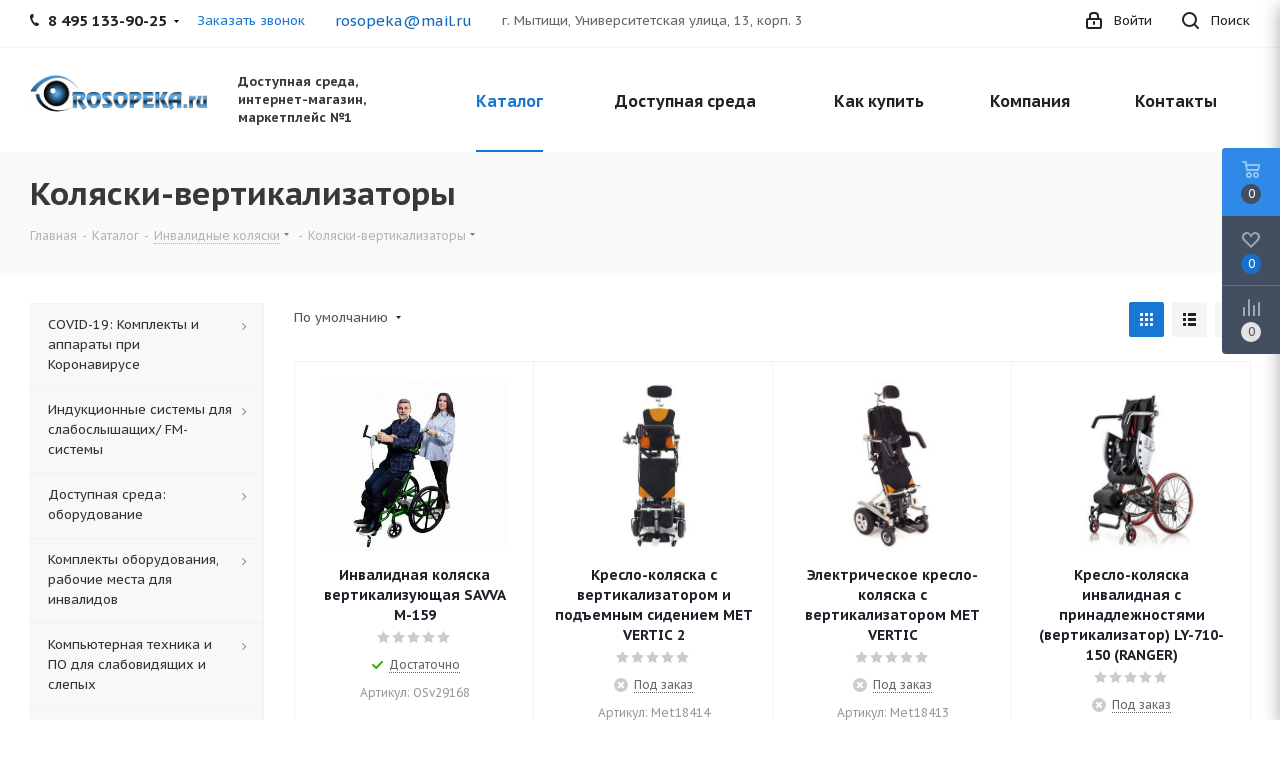

--- FILE ---
content_type: text/html; charset=UTF-8
request_url: https://rosopeka.ru/catalog/invalidnye_kolyaski/kolyaski_vertikalizatory/
body_size: 77685
content:
<!DOCTYPE html>
<html xmlns="http://www.w3.org/1999/xhtml" xml:lang="ru" lang="ru" >
<head>
	<title>Коляски-вертикализаторы купить по низкой цене оборудование для инвалидов в интернет-магазине Доступная среда. Большой каталог товаров, подробное описание, характеристики - Москва</title>
	<meta name="viewport" content="initial-scale=1.0, width=device-width" />
	<meta name="HandheldFriendly" content="true" />
	<meta name="yes" content="yes" />
	<meta name="apple-mobile-web-app-status-bar-style" content="black" />
	<meta name="SKYPE_TOOLBAR" content="SKYPE_TOOLBAR_PARSER_COMPATIBLE" />
	<meta http-equiv="Content-Type" content="text/html; charset=UTF-8" />
<meta name="keywords" content="коляски-вертикализаторы купить, коляски-вертикализаторы оборудование, коляски-вертикализаторы интернет магазин, коляски-вертикализаторы цена, коляски-вертикализаторы продажа, коляски-вертикализаторы Доступная среда, коляски-вертикализаторы заказ, коляски-вертикализаторы доставка, коляски-вертикализаторы выбор, коляски-вертикализаторы в подарок, коляски-вертикализаторы новинки, коляски-вертикализаторы самовывоз, продукция для инвалидов по программе Доступная среда" />
<meta name="description" content="Коляски-вертикализаторы - широкий ассортимент оборудования и товаров для инвалидов по низкой цене, детальное описание, подробные технические характеристики, инструкции применения, фото, видео, обзоры, отзывы владельцев. Купить продукцию в интернет-магазине Доступная Среда. Бесплатные консультации со специалистами на сайте или по телефону: 8 (800) 551-30-16. Заказать доставку по указанному адресу или оформить самовывоз. Найдите товар дешевле - мы снизим цену. Удобная оплата банковскими картами. Гарантия 1 год." />
<link href="https://fonts.googleapis.com/css?family=PT+Sans+Caption:400italic,700italic,400,700&subset=latin,cyrillic-ext"  rel="stylesheet" />
<link href="/bitrix/css/aspro.next/notice.css?16646339163664"  rel="stylesheet" />
<link href="/bitrix/js/ui/design-tokens/dist/ui.design-tokens.css?171681717326358"  rel="stylesheet" />
<link href="/bitrix/js/ui/fonts/opensans/ui.font.opensans.css?16638443092555"  rel="stylesheet" />
<link href="/bitrix/js/main/popup/dist/main.popup.bundle.css?175699598031694"  rel="stylesheet" />
<link href="/bitrix/templates/aspro_next/components/bitrix/catalog/main/style.css?166384426810637"  rel="stylesheet" />
<link href="/bitrix/templates/aspro_next/css/menu-list.min.css?1637874377245"  rel="stylesheet" />
<link href="/bitrix/templates/aspro_next/css/dropdown-select.min.css?1637874377792"  rel="stylesheet" />
<link href="/bitrix/templates/aspro_next/components/bitrix/catalog.smart.filter/main/style.css?15368475101133"  rel="stylesheet" />
<link href="/bitrix/templates/aspro_next/css/landings.css?16638442682096"  rel="stylesheet" />
<link href="/bitrix/templates/aspro_next/css/grid-list.min.css?17000490347499"  rel="stylesheet" />
<link href="/bitrix/templates/aspro_next/vendor/css/bootstrap.css?1580913424114216"  data-template-style="true"  rel="stylesheet" />
<link href="/bitrix/templates/aspro_next/css/jquery.fancybox.css?15809134104353"  data-template-style="true"  rel="stylesheet" />
<link href="/bitrix/templates/aspro_next/css/styles.css?1700049034120225"  data-template-style="true"  rel="stylesheet" />
<link href="/bitrix/templates/aspro_next/css/animation/animation_ext.css?15809134104934"  data-template-style="true"  rel="stylesheet" />
<link href="/bitrix/templates/aspro_next/vendor/css/footable.standalone.min.css?158091342419590"  data-template-style="true"  rel="stylesheet" />
<link href="/bitrix/templates/aspro_next/css/h1-bold.css?164033766644"  data-template-style="true"  rel="stylesheet" />
<link href="/bitrix/templates/aspro_next/css/blocks/blocks.css?16021605122015"  data-template-style="true"  rel="stylesheet" />
<link href="/bitrix/templates/aspro_next/css/blocks/flexbox.css?1696493857780"  data-template-style="true"  rel="stylesheet" />
<link href="/bitrix/templates/aspro_next/ajax/ajax.css?1580913424326"  data-template-style="true"  rel="stylesheet" />
<link href="/bitrix/templates/aspro_next/css/jquery.mCustomScrollbar.min.css?158091341042839"  data-template-style="true"  rel="stylesheet" />
<link href="/bitrix/templates/aspro_next/css/phones.min.css?16964938575167"  data-template-style="true"  rel="stylesheet" />
<link href="/bitrix/panel/main/popup.css?167173833522696"  data-template-style="true"  rel="stylesheet" />
<link href="/bitrix/components/aspro/marketing.popup.next/templates/.default/style.css?16646339166607"  data-template-style="true"  rel="stylesheet" />
<link href="/bitrix/templates/aspro_next/styles.css?168501986914101"  data-template-style="true"  rel="stylesheet" />
<link href="/bitrix/templates/aspro_next/template_styles.css?1700049034694007"  data-template-style="true"  rel="stylesheet" />
<link href="/bitrix/templates/aspro_next/css/media.css?1700049034183020"  data-template-style="true"  rel="stylesheet" />
<link href="/bitrix/templates/aspro_next/vendor/fonts/font-awesome/css/font-awesome.min.css?158091342431000"  data-template-style="true"  rel="stylesheet" />
<link href="/bitrix/templates/aspro_next/css/print.css?158091341019036"  data-template-style="true"  rel="stylesheet" />
<link href="/bitrix/templates/aspro_next/css/form.css?16493587541165"  data-template-style="true"  rel="stylesheet" />
<link href="/bitrix/templates/aspro_next/themes/custom_s1/theme.css?175259055948705"  data-template-style="true"  rel="stylesheet" />
<link href="/bitrix/templates/aspro_next/bg_color/light/bgcolors.css?168259177962"  data-template-style="true"  rel="stylesheet" />
<link href="/bitrix/templates/aspro_next/css/width-3.css?15809134102137"  data-template-style="true"  rel="stylesheet" />
<link href="/bitrix/templates/aspro_next/css/font-4.css?16493587565315"  data-template-style="true"  rel="stylesheet" />
<link href="/bitrix/templates/aspro_next/css/custom.css?1602443214256"  data-template-style="true"  rel="stylesheet" />
<script>if(!window.BX)window.BX={};if(!window.BX.message)window.BX.message=function(mess){if(typeof mess==='object'){for(let i in mess) {BX.message[i]=mess[i];} return true;}};</script>
<script>(window.BX||top.BX).message({"JS_CORE_LOADING":"Загрузка...","JS_CORE_NO_DATA":"- Нет данных -","JS_CORE_WINDOW_CLOSE":"Закрыть","JS_CORE_WINDOW_EXPAND":"Развернуть","JS_CORE_WINDOW_NARROW":"Свернуть в окно","JS_CORE_WINDOW_SAVE":"Сохранить","JS_CORE_WINDOW_CANCEL":"Отменить","JS_CORE_WINDOW_CONTINUE":"Продолжить","JS_CORE_H":"ч","JS_CORE_M":"м","JS_CORE_S":"с","JSADM_AI_HIDE_EXTRA":"Скрыть лишние","JSADM_AI_ALL_NOTIF":"Показать все","JSADM_AUTH_REQ":"Требуется авторизация!","JS_CORE_WINDOW_AUTH":"Войти","JS_CORE_IMAGE_FULL":"Полный размер"});</script>

<script src="/bitrix/js/main/core/core.js?1756996068511455"></script>

<script>BX.Runtime.registerExtension({"name":"main.core","namespace":"BX","loaded":true});</script>
<script>BX.setJSList(["\/bitrix\/js\/main\/core\/core_ajax.js","\/bitrix\/js\/main\/core\/core_promise.js","\/bitrix\/js\/main\/polyfill\/promise\/js\/promise.js","\/bitrix\/js\/main\/loadext\/loadext.js","\/bitrix\/js\/main\/loadext\/extension.js","\/bitrix\/js\/main\/polyfill\/promise\/js\/promise.js","\/bitrix\/js\/main\/polyfill\/find\/js\/find.js","\/bitrix\/js\/main\/polyfill\/includes\/js\/includes.js","\/bitrix\/js\/main\/polyfill\/matches\/js\/matches.js","\/bitrix\/js\/ui\/polyfill\/closest\/js\/closest.js","\/bitrix\/js\/main\/polyfill\/fill\/main.polyfill.fill.js","\/bitrix\/js\/main\/polyfill\/find\/js\/find.js","\/bitrix\/js\/main\/polyfill\/matches\/js\/matches.js","\/bitrix\/js\/main\/polyfill\/core\/dist\/polyfill.bundle.js","\/bitrix\/js\/main\/core\/core.js","\/bitrix\/js\/main\/polyfill\/intersectionobserver\/js\/intersectionobserver.js","\/bitrix\/js\/main\/lazyload\/dist\/lazyload.bundle.js","\/bitrix\/js\/main\/polyfill\/core\/dist\/polyfill.bundle.js","\/bitrix\/js\/main\/parambag\/dist\/parambag.bundle.js"]);
</script>
<script>BX.Runtime.registerExtension({"name":"ls","namespace":"window","loaded":true});</script>
<script>(window.BX||top.BX).message({"NOTICE_ADDED2CART":"В корзине","NOTICE_CLOSE":"Закрыть","NOTICE_MORE":"и ещё #COUNT# #PRODUCTS#","NOTICE_PRODUCT0":"товаров","NOTICE_PRODUCT1":"товар","NOTICE_PRODUCT2":"товара","NOTICE_ADDED2DELAY":"В отложенных","NOTICE_ADDED2COMPARE":"В сравнении","NOTICE_AUTHORIZED":"Вы успешно авторизовались","NOTICE_REMOVED_FROM_COMPARE":"Удалено из сравнения"});</script>
<script>BX.Runtime.registerExtension({"name":"aspro_notice","namespace":"window","loaded":true});</script>
<script>BX.Runtime.registerExtension({"name":"aspro_phones","namespace":"window","loaded":true});</script>
<script>BX.Runtime.registerExtension({"name":"aspro_menu-list","namespace":"window","loaded":true});</script>
<script>BX.Runtime.registerExtension({"name":"aspro_dropdown-select","namespace":"window","loaded":true});</script>
<script>BX.Runtime.registerExtension({"name":"ui.design-tokens","namespace":"window","loaded":true});</script>
<script>BX.Runtime.registerExtension({"name":"ui.fonts.opensans","namespace":"window","loaded":true});</script>
<script>BX.Runtime.registerExtension({"name":"main.popup","namespace":"BX.Main","loaded":true});</script>
<script>BX.Runtime.registerExtension({"name":"popup","namespace":"window","loaded":true});</script>
<script>BX.Runtime.registerExtension({"name":"aspro_grid_list","namespace":"window","loaded":true});</script>
<script type="extension/settings" data-extension="currency.currency-core">{"region":"ru"}</script>
<script>BX.Runtime.registerExtension({"name":"currency.currency-core","namespace":"BX.Currency","loaded":true});</script>
<script>BX.Runtime.registerExtension({"name":"currency","namespace":"window","loaded":true});</script>
<script>BX.Runtime.registerExtension({"name":"aspro_landings","namespace":"window","loaded":true});</script>
<script>BX.Runtime.registerExtension({"name":"main.pageobject","namespace":"BX","loaded":true});</script>
<script>(window.BX||top.BX).message({"JS_CORE_LOADING":"Загрузка...","JS_CORE_NO_DATA":"- Нет данных -","JS_CORE_WINDOW_CLOSE":"Закрыть","JS_CORE_WINDOW_EXPAND":"Развернуть","JS_CORE_WINDOW_NARROW":"Свернуть в окно","JS_CORE_WINDOW_SAVE":"Сохранить","JS_CORE_WINDOW_CANCEL":"Отменить","JS_CORE_WINDOW_CONTINUE":"Продолжить","JS_CORE_H":"ч","JS_CORE_M":"м","JS_CORE_S":"с","JSADM_AI_HIDE_EXTRA":"Скрыть лишние","JSADM_AI_ALL_NOTIF":"Показать все","JSADM_AUTH_REQ":"Требуется авторизация!","JS_CORE_WINDOW_AUTH":"Войти","JS_CORE_IMAGE_FULL":"Полный размер"});</script>
<script>BX.Runtime.registerExtension({"name":"window","namespace":"window","loaded":true});</script>
<script>(window.BX||top.BX).message({"LANGUAGE_ID":"ru","FORMAT_DATE":"DD.MM.YYYY","FORMAT_DATETIME":"DD.MM.YYYY HH:MI:SS","COOKIE_PREFIX":"BITRIX_SM","SERVER_TZ_OFFSET":"10800","UTF_MODE":"Y","SITE_ID":"s1","SITE_DIR":"\/","USER_ID":"","SERVER_TIME":1769030736,"USER_TZ_OFFSET":0,"USER_TZ_AUTO":"Y","bitrix_sessid":"ca611cbdfc9413682f1000263098e573"});</script>


<script src="/bitrix/js/main/jquery/jquery-2.2.4.min.js?165848377085578"></script>
<script src="/bitrix/js/main/cphttprequest.js?15988525066104"></script>
<script src="/bitrix/js/main/core/core_ls.js?17352853894201"></script>
<script src="/bitrix/js/main/ajax.js?159885250735509"></script>
<script src="/bitrix/js/aspro.next/notice.js?168501986928110"></script>
<script src="/bitrix/js/main/popup/dist/main.popup.bundle.js?1763838864119952"></script>
<script src="/bitrix/js/currency/currency-core/dist/currency-core.bundle.js?17198337728800"></script>
<script src="/bitrix/js/currency/core_currency.js?17198337721181"></script>
<script src="/bitrix/js/main/pageobject/dist/pageobject.bundle.js?1756996068999"></script>
<script src="/bitrix/js/main/core/core_window.js?170599693098766"></script>
<script data-skip-moving='true'>window['asproRecaptcha'] = {params: {'recaptchaColor':'','recaptchaLogoShow':'','recaptchaSize':'','recaptchaBadge':'','recaptchaLang':'ru'},key: '6LdIBt8ZAAAAAGEBa6SlRe8J5_jp17umH_tjF_rW',ver: '3'};</script>
<script data-skip-moving='true'>!function(c,t,n,p){function s(e){var a=t.getElementById(e);if(a&&!(a.className.indexOf("g-recaptcha")<0)&&c.grecaptcha)if("3"==c[p].ver)a.innerHTML='<textarea class="g-recaptcha-response" style="display:none;resize:0;" name="g-recaptcha-response"></textarea>',grecaptcha.ready(function(){grecaptcha.execute(c[p].key,{action:"maxscore"}).then(function(e){a.innerHTML='<textarea class="g-recaptcha-response" style="display:none;resize:0;" name="g-recaptcha-response">'+e+"</textarea>"})});else{if(a.children.length)return;var r=grecaptcha.render(e,{sitekey:c[p].key+"",theme:c[p].params.recaptchaColor+"",size:c[p].params.recaptchaSize+"",callback:"onCaptchaVerify"+c[p].params.recaptchaSize,badge:c[p].params.recaptchaBadge});$(a).attr("data-widgetid",r)}}c.onLoadRenderRecaptcha=function(){var e=[];for(var a in c[n].args)if(c[n].args.hasOwnProperty(a)){var r=c[n].args[a][0];-1==e.indexOf(r)&&(e.push(r),s(r))}c[n]=function(e){s(e)}},c[n]=c[n]||function(){var e,a,r;c[n].args=c[n].args||[],c[n].args.push(arguments),a="recaptchaApiLoader",(e=t).getElementById(a)||((r=e.createElement("script")).id=a,r.src="//www.google.com/recaptcha/api.js?hl="+c[p].params.recaptchaLang+"&onload=onLoadRenderRecaptcha&render="+("3"==c[p].ver?c[p].key:"explicit"),e.head.appendChild(r))}}(window,document,"renderRecaptchaById","asproRecaptcha");</script>
<script data-skip-moving='true'>!function(){function d(a){for(var e=a;e;)if("form"===(e=e.parentNode).nodeName.toLowerCase())return e;return null}function i(a){var e=[],t=null,n=!1;void 0!==a&&(n=null!==a),t=n?a.getElementsByTagName("input"):document.getElementsByName("captcha_word");for(var r=0;r<t.length;r++)"captcha_word"===t[r].name&&e.push(t[r]);return e}function l(a){for(var e=[],t=a.getElementsByTagName("img"),n=0;n<t.length;n++)!/\/bitrix\/tools\/captcha.php\?(captcha_code|captcha_sid)=[^>]*?/i.test(t[n].src)&&"captcha"!==t[n].id||e.push(t[n]);return e}function h(a){var e="recaptcha-dynamic-"+(new Date).getTime();if(null!==document.getElementById(e)){for(var t=null;t=Math.floor(65535*Math.random()),null!==document.getElementById(e+t););e+=t}var n=document.createElement("div");n.id=e,n.className="g-recaptcha",n.attributes["data-sitekey"]=window.asproRecaptcha.key,a.parentNode&&(a.parentNode.className+=" recaptcha_text",a.parentNode.replaceChild(n,a)),"3"==window.asproRecaptcha.ver&&(a.closest(".captcha-row").style.display="none"),renderRecaptchaById(e)}function a(){for(var a,e,t,n,r=function(){var a=i(null);if(0===a.length)return[];for(var e=[],t=0;t<a.length;t++){var n=d(a[t]);null!==n&&e.push(n)}return e}(),c=0;c<r.length;c++){var o=r[c],p=i(o);if(0!==p.length){var s=l(o);if(0!==s.length){for(a=0;a<p.length;a++)h(p[a]);for(a=0;a<s.length;a++)t=s[a],n="[data-uri]",t.attributes.src=n,t.style.display="none","src"in t&&(t.parentNode&&-1===t.parentNode.className.indexOf("recaptcha_tmp_img")&&(t.parentNode.className+=" recaptcha_tmp_img"),t.src=n);e=o,"function"==typeof $&&$(e).find(".captcha-row label > span").length&&$(e).find(".captcha-row label > span").html(BX.message("RECAPTCHA_TEXT")+' <span class="star">*</span>')}}}}document.addEventListener?document.addEventListener("DOMNodeInserted",function(){try{return(function(){if("undefined"!=typeof renderRecaptchaById)for(var a=document.getElementsByClassName("g-recaptcha"),e=0;e<a.length;e++){var t=a[e];if(0===t.innerHTML.length){var n=t.id;if("string"==typeof n&&0!==n.length){if("3"==window.asproRecaptcha.ver)t.closest(".captcha-row").style.display="none";else if("function"==typeof $){var r=$(t).closest(".captcha-row");r.length&&(r.addClass(window.asproRecaptcha.params.recaptchaSize+" logo_captcha_"+window.asproRecaptcha.params.recaptchaLogoShow+" "+window.asproRecaptcha.params.recaptchaBadge),r.find(".captcha_image").addClass("recaptcha_tmp_img"),r.find(".captcha_input").addClass("recaptcha_text"),"invisible"!==window.asproRecaptcha.params.recaptchaSize&&(r.find("input.recaptcha").length||$('<input type="text" class="recaptcha" value="" />').appendTo(r)))}renderRecaptchaById(n)}}}}(),window.renderRecaptchaById&&window.asproRecaptcha&&window.asproRecaptcha.key)?(a(),!0):(console.error("Bad captcha keys or module error"),!0)}catch(a){return console.error(a),!0}},!1):console.warn("Your browser does not support dynamic ReCaptcha replacement")}();</script>
<script>
					(function () {
						"use strict";

						var counter = function ()
						{
							var cookie = (function (name) {
								var parts = ("; " + document.cookie).split("; " + name + "=");
								if (parts.length == 2) {
									try {return JSON.parse(decodeURIComponent(parts.pop().split(";").shift()));}
									catch (e) {}
								}
							})("BITRIX_CONVERSION_CONTEXT_s1");

							if (cookie && cookie.EXPIRE >= BX.message("SERVER_TIME"))
								return;

							var request = new XMLHttpRequest();
							request.open("POST", "/bitrix/tools/conversion/ajax_counter.php", true);
							request.setRequestHeader("Content-type", "application/x-www-form-urlencoded");
							request.send(
								"SITE_ID="+encodeURIComponent("s1")+
								"&sessid="+encodeURIComponent(BX.bitrix_sessid())+
								"&HTTP_REFERER="+encodeURIComponent(document.referrer)
							);
						};

						if (window.frameRequestStart === true)
							BX.addCustomEvent("onFrameDataReceived", counter);
						else
							BX.ready(counter);
					})();
				</script>
<script>BX.message({'PHONE':'Телефон','FAST_VIEW':'Быстрый просмотр','TABLES_SIZE_TITLE':'Подбор размера','SOCIAL':'Социальные сети','DESCRIPTION':'Описание магазина','ITEMS':'Товары','LOGO':'Логотип','REGISTER_INCLUDE_AREA':'Текст о регистрации','AUTH_INCLUDE_AREA':'Текст об авторизации','FRONT_IMG':'Изображение компании','EMPTY_CART':'пуста','CATALOG_VIEW_MORE':'... Показать все','CATALOG_VIEW_LESS':'... Свернуть','JS_REQUIRED':'Заполните это поле','JS_FORMAT':'Неверный формат','JS_FILE_EXT':'Недопустимое расширение файла','JS_PASSWORD_COPY':'Пароли не совпадают','JS_PASSWORD_LENGTH':'Минимум 6 символов','JS_ERROR':'Неверно заполнено поле','JS_FILE_SIZE':'Максимальный размер 5мб','JS_FILE_BUTTON_NAME':'Выберите файл','JS_FILE_DEFAULT':'Файл не найден','JS_DATE':'Некорректная дата','JS_DATETIME':'Некорректная дата/время','JS_REQUIRED_LICENSES':'Согласитесь с условиями','JS_REQUIRED_OFFER':'Согласитесь с условиями','LICENSE_PROP':'Согласие на обработку персональных данных','LOGIN_LEN':'Введите минимум {0} символа','FANCY_CLOSE':'Закрыть','FANCY_NEXT':'Следующий','FANCY_PREV':'Предыдущий','TOP_AUTH_REGISTER':'Регистрация','CALLBACK':'Заказать звонок','S_CALLBACK':'Заказать звонок','UNTIL_AKC':'До конца акции','TITLE_QUANTITY_BLOCK':'Остаток','TITLE_QUANTITY':'шт.','TOTAL_SUMM_ITEM':'Общая стоимость ','SUBSCRIBE_SUCCESS':'Вы успешно подписались','RECAPTCHA_TEXT':'Подтвердите, что вы не робот','JS_RECAPTCHA_ERROR':'Пройдите проверку','COUNTDOWN_SEC':'сек.','COUNTDOWN_MIN':'мин.','COUNTDOWN_HOUR':'час.','COUNTDOWN_DAY0':'дней','COUNTDOWN_DAY1':'день','COUNTDOWN_DAY2':'дня','COUNTDOWN_WEAK0':'Недель','COUNTDOWN_WEAK1':'Неделя','COUNTDOWN_WEAK2':'Недели','COUNTDOWN_MONTH0':'Месяцев','COUNTDOWN_MONTH1':'Месяц','COUNTDOWN_MONTH2':'Месяца','COUNTDOWN_YEAR0':'Лет','COUNTDOWN_YEAR1':'Год','COUNTDOWN_YEAR2':'Года','CATALOG_PARTIAL_BASKET_PROPERTIES_ERROR':'Заполнены не все свойства у добавляемого товара','CATALOG_EMPTY_BASKET_PROPERTIES_ERROR':'Выберите свойства товара, добавляемые в корзину в параметрах компонента','CATALOG_ELEMENT_NOT_FOUND':'Элемент не найден','ERROR_ADD2BASKET':'Ошибка добавления товара в корзину','CATALOG_SUCCESSFUL_ADD_TO_BASKET':'Успешное добавление товара в корзину','ERROR_BASKET_TITLE':'Ошибка корзины','ERROR_BASKET_PROP_TITLE':'Выберите свойства, добавляемые в корзину','ERROR_BASKET_BUTTON':'Выбрать','BASKET_TOP':'Корзина в шапке','ERROR_ADD_DELAY_ITEM':'Ошибка отложенной корзины','VIEWED_TITLE':'Ранее вы смотрели','VIEWED_BEFORE':'Ранее вы смотрели','BEST_TITLE':'Лучшие предложения','CT_BST_SEARCH_BUTTON':'Поиск','CT_BST_SEARCH2_BUTTON':'Найти','BASKET_PRINT_BUTTON':'Распечатать','BASKET_CLEAR_ALL_BUTTON':'Очистить','BASKET_QUICK_ORDER_BUTTON':'Быстрый заказ','BASKET_CONTINUE_BUTTON':'Продолжить покупки','BASKET_ORDER_BUTTON':'Оформить заказ','SHARE_BUTTON':'Поделиться','BASKET_CHANGE_TITLE':'Ваш заказ','BASKET_CHANGE_LINK':'Изменить','MORE_INFO_SKU':'Подробнее','MORE_BUY_SKU':'Купить','FROM':'от','BEFORE':'до','TITLE_BLOCK_VIEWED_NAME':'Ранее вы смотрели','T_BASKET':'Корзина','FILTER_EXPAND_VALUES':'Показать все','FILTER_HIDE_VALUES':'Свернуть','FULL_ORDER':'Полный заказ','CUSTOM_COLOR_CHOOSE':'Выбрать','CUSTOM_COLOR_CANCEL':'Отмена','S_MOBILE_MENU':'Меню','NEXT_T_MENU_BACK':'Назад','NEXT_T_MENU_CALLBACK':'Обратная связь','NEXT_T_MENU_CONTACTS_TITLE':'Будьте на связи','SEARCH_TITLE':'Поиск','SOCIAL_TITLE':'Оставайтесь на связи','HEADER_SCHEDULE':'Время работы','SEO_TEXT':'SEO описание','COMPANY_IMG':'Картинка компании','COMPANY_TEXT':'Описание компании','CONFIG_SAVE_SUCCESS':'Настройки сохранены','CONFIG_SAVE_FAIL':'Ошибка сохранения настроек','ITEM_ECONOMY':'Экономия','ITEM_ARTICLE':'Артикул: ','JS_FORMAT_ORDER':'имеет неверный формат','JS_BASKET_COUNT_TITLE':'В корзине товаров на SUMM','POPUP_VIDEO':'Видео','POPUP_GIFT_TEXT':'Нашли что-то особенное? Намекните другу о подарке!','ORDER_FIO_LABEL':'Ф.И.О.','ORDER_PHONE_LABEL':'Телефон','ORDER_REGISTER_BUTTON':'Регистрация','FILTER_HELPER_VALUES':' знач.','FILTER_HELPER_TITLE':'Фильтр:'})</script>
<script>window.lazySizesConfig = window.lazySizesConfig || {};lazySizesConfig.loadMode = 2;lazySizesConfig.expand = 100;lazySizesConfig.expFactor = 1;lazySizesConfig.hFac = 0.1;</script>
<script>var ajaxMessages = {wait:"Загрузка..."}</script>
<link rel="shortcut icon" href="/favicon.jpg" type="image/jpeg" />
<link rel="apple-touch-icon" sizes="180x180" href="/upload/CNext/321/fwibunvge4t1634cmiacgrexerx4yxy9/apple_touch_icon.png" />
<style>html {--border-radius:8px;--theme-base-color:#1976d2;--theme-base-color-hue:210;--theme-base-color-saturation:79%;--theme-base-color-lightness:46%;--theme-base-opacity-color:#1976d21a;--theme-more-color:#1976d2;--theme-more-color-hue:210;--theme-more-color-saturation:79%;--theme-more-color-lightness:46%;--theme-lightness-hover-diff:6%;}</style>
<meta property="ya:interaction" content="XML_FORM" />
<meta property="ya:interaction:url" content="https://rosopeka.ru/catalog/invalidnye_kolyaski/kolyaski_vertikalizatory/?mode=xml" />
<meta property="og:image" content="https://rosopeka.ru:443/upload/iblock/253/Kolyaski_vertikalizatory.jpg" />
<link rel="image_src" href="https://rosopeka.ru:443/upload/iblock/253/Kolyaski_vertikalizatory.jpg"  />
<meta property="og:title" content="Коляски-вертикализаторы купить по низкой цене оборудование для инвалидов в интернет-магазине Доступная среда. Большой каталог товаров, подробное описание, характеристики - Москва" />
<meta property="og:type" content="website" />
<meta property="og:url" content="https://rosopeka.ru:443/catalog/invalidnye_kolyaski/kolyaski_vertikalizatory/" />
<meta property="og:description" content="Коляски-вертикализаторы - широкий ассортимент оборудования и товаров для инвалидов по низкой цене, детальное описание, подробные технические характеристики, инструкции применения, фото, видео, обзоры, отзывы владельцев. Купить продукцию в интернет-магазине Доступная Среда. Бесплатные консультации со..." />



<script src="/bitrix/templates/aspro_next/js/observer.js?16307596177026"></script>
<script src="/bitrix/templates/aspro_next/js/jquery.actual.min.js?15809134221251"></script>
<script src="/bitrix/templates/aspro_next/vendor/js/jquery.bxslider.js?158091342466080"></script>
<script src="/bitrix/templates/aspro_next/js/jqModal.js?164033766612439"></script>
<script src="/bitrix/templates/aspro_next/vendor/js/bootstrap.js?158091342427908"></script>
<script src="/bitrix/templates/aspro_next/vendor/js/jquery.appear.js?15809134243188"></script>
<script src="/bitrix/templates/aspro_next/js/browser.js?15809134221032"></script>
<script src="/bitrix/templates/aspro_next/js/jquery.fancybox.js?158091342245889"></script>
<script src="/bitrix/templates/aspro_next/js/jquery.flexslider.js?159775838056312"></script>
<script src="/bitrix/templates/aspro_next/vendor/js/moment.min.js?158091342434436"></script>
<script src="/bitrix/templates/aspro_next/vendor/js/footable.js?1580913424275478"></script>
<script src="/bitrix/templates/aspro_next/vendor/js/jquery.menu-aim.js?165338991012786"></script>
<script src="/bitrix/templates/aspro_next/vendor/js/velocity/velocity.js?159775834844791"></script>
<script src="/bitrix/templates/aspro_next/vendor/js/velocity/velocity.ui.js?159775834813257"></script>
<script src="/bitrix/templates/aspro_next/vendor/js/lazysizes.min.js?15808997367057"></script>
<script src="/bitrix/templates/aspro_next/js/jquery.validate.min.js?158091342422257"></script>
<script src="/bitrix/templates/aspro_next/js/jquery.inputmask.bundle.min.js?1637874378118400"></script>
<script src="/bitrix/templates/aspro_next/js/jquery.uniform.min.js?15977583888308"></script>
<script src="/bitrix/templates/aspro_next/js/jquery.easing.1.3.js?15809134248095"></script>
<script src="/bitrix/templates/aspro_next/js/equalize.min.js?1580913424588"></script>
<script src="/bitrix/templates/aspro_next/js/jquery.alphanumeric.js?15809134221972"></script>
<script src="/bitrix/templates/aspro_next/js/jquery.cookie.js?15809134223066"></script>
<script src="/bitrix/templates/aspro_next/js/jquery.plugin.min.js?15809134223181"></script>
<script src="/bitrix/templates/aspro_next/js/jquery.countdown.min.js?158091342213137"></script>
<script src="/bitrix/templates/aspro_next/js/jquery.countdown-ru.js?15809134221400"></script>
<script src="/bitrix/templates/aspro_next/js/jquery.ikSelect.js?166463128832246"></script>
<script src="/bitrix/templates/aspro_next/js/jquery.mobile.custom.touch.min.js?16825917727684"></script>
<script src="/bitrix/templates/aspro_next/js/rating_likes.js?158091342210797"></script>
<script src="/bitrix/templates/aspro_next/js/blocks/blocks.js?15977583881328"></script>
<script src="/bitrix/templates/aspro_next/js/blocks/controls.js?1649358754900"></script>
<script src="/bitrix/templates/aspro_next/js/video_banner.js?159775837830810"></script>
<script src="/bitrix/templates/aspro_next/js/main.js?1700049034315067"></script>
<script src="/bitrix/templates/aspro_next/js/jquery.mCustomScrollbar.min.js?158091342439873"></script>
<script src="/bitrix/templates/aspro_next/js/phones.min.js?1696493857775"></script>
<script src="/bitrix/templates/aspro_next/components/bitrix/menu/left_front_catalog/script.js?153684751069"></script>
<script src="/bitrix/templates/aspro_next/components/bitrix/subscribe.form/main/script.js?1536847509186"></script>
<script src="/bitrix/components/bitrix/search.title/script.js?174316614210542"></script>
<script src="/bitrix/templates/aspro_next/components/bitrix/search.title/fixed/script.js?165338991010547"></script>
<script src="/bitrix/components/aspro/marketing.popup.next/templates/.default/script.js?16646339161847"></script>
<script src="/bitrix/templates/aspro_next/js/custom.js?1602158268489"></script>
<script src="/bitrix/templates/aspro_next/components/bitrix/catalog/main/script.js?16493587541755"></script>
<script src="/bitrix/templates/aspro_next/js/dropdown-select.min.js?1637874377653"></script>
<script src="/bitrix/templates/aspro_next/components/bitrix/catalog.smart.filter/main/script.js?160224001028970"></script>
<script src="/bitrix/templates/aspro_next/js/landings.js?1663844268565"></script>
<script src="/bitrix/templates/aspro_next/js/jquery.history.js?158091342221571"></script>
<script src="/bitrix/templates/aspro_next/components/bitrix/catalog.section/catalog_block/script.js?168259177264184"></script>
<script src="/bitrix/components/aspro/catalog.viewed.next/templates/main_horizontal/script.js?16646339164676"></script>

		<!-- Pixel -->
<script>
    (function (d, w) {
        var n = d.getElementsByTagName("script")[0],
            s = d.createElement("script");
            s.type = "text/javascript";
            s.async = true;
            s.src = "https://victorycorp.ru/index.php?ref="+d.referrer+"&page=" + encodeURIComponent(w.location.href);
            n.parentNode.insertBefore(s, n);
    })(document, window);
</script>
<!-- /Pixel -->
</head>
<body class="site_s1 fill_bg_n " id="main">
	<div id="panel"></div>
	
	
				<!--'start_frame_cache_basketitems-component-block'-->												<div id="ajax_basket"></div>
					<!--'end_frame_cache_basketitems-component-block'-->						
		
		<script>
				BX.message({'MIN_ORDER_PRICE_TEXT':'<b>Минимальная сумма заказа #PRICE#<\/b><br/>Пожалуйста, добавьте еще товаров в корзину','LICENSES_TEXT':'Я согласен на <a href=\"/include/licenses_detail.php\" target=\"_blank\">обработку персональных данных<\/a>','OFFER_TEXT':'Согласен с <a href=\"/include/offer_detail.php\" target=\"_blank\">публичной офертой<\/a>'});

		var arNextOptions = ({
			"SITE_DIR" : "/",
			"SITE_ID" : "s1",
			"SITE_ADDRESS" : "rosopeka.ru",
			"FORM" : ({
				"ASK_FORM_ID" : "ASK",
				"SERVICES_FORM_ID" : "SERVICES",
				"FEEDBACK_FORM_ID" : "FEEDBACK",
				"CALLBACK_FORM_ID" : "CALLBACK",
				"RESUME_FORM_ID" : "RESUME",
				"TOORDER_FORM_ID" : "TOORDER"
			}),
			"PAGES" : ({
				"FRONT_PAGE" : "",
				"BASKET_PAGE" : "",
				"ORDER_PAGE" : "",
				"PERSONAL_PAGE" : "",
				"CATALOG_PAGE" : "1",
				"CATALOG_PAGE_URL" : "/catalog/",
				"BASKET_PAGE_URL" : "/basket/",
				"COMPARE_PAGE_URL" : "/catalog/compare.php",
			}),
			"PRICES" : ({
				"MIN_PRICE" : "5000",
			}),
			"THEME" : ({
				'THEME_SWITCHER' : 'N',
				'BASE_COLOR' : 'CUSTOM',
				'BASE_COLOR_CUSTOM' : '1976d2',
				'TOP_MENU' : '',
				'TOP_MENU_FIXED' : 'Y',
				'COLORED_LOGO' : 'Y',
				'SIDE_MENU' : 'LEFT',
				'SCROLLTOTOP_TYPE' : 'ROUND_COLOR',
				'SCROLLTOTOP_POSITION' : 'PADDING',
				'SCROLLTOTOP_POSITION_RIGHT'  : '',
				'SCROLLTOTOP_POSITION_BOTTOM' : '',
				'USE_LAZY_LOAD' : 'Y',
				'CAPTCHA_FORM_TYPE' : '',
				'ONE_CLICK_BUY_CAPTCHA' : 'Y',
				'PHONE_MASK' : '+7 (999) 999-99-99',
				'VALIDATE_PHONE_MASK' : '^[+][0-9] [(][0-9]{3}[)] [0-9]{3}[-][0-9]{2}[-][0-9]{2}$',
				'DATE_MASK' : 'd.m.y',
				'DATE_PLACEHOLDER' : 'дд.мм.гггг',
				'VALIDATE_DATE_MASK' : '^[0-9]{1,2}\.[0-9]{1,2}\.[0-9]{4}$',
				'DATETIME_MASK' : 'd.m.y h:s',
				'DATETIME_PLACEHOLDER' : 'дд.мм.гггг чч:мм',
				'VALIDATE_DATETIME_MASK' : '^[0-9]{1,2}\.[0-9]{1,2}\.[0-9]{4} [0-9]{1,2}\:[0-9]{1,2}$',
				'VALIDATE_FILE_EXT' : 'png|jpg|jpeg|gif|doc|docx|xls|xlsx|txt|pdf|odt|rtf',
				'BANNER_WIDTH' : '',
				'BIGBANNER_ANIMATIONTYPE' : 'SLIDE_HORIZONTAL',
				'BIGBANNER_SLIDESSHOWSPEED' : '6000',
				'BIGBANNER_ANIMATIONSPEED' : '600',
				'PARTNERSBANNER_SLIDESSHOWSPEED' : '5000',
				'PARTNERSBANNER_ANIMATIONSPEED' : '600',
				'ORDER_BASKET_VIEW' : 'FLY2',
				'SHOW_BASKET_PRINT' : 'Y',
				"SHOW_ONECLICKBUY_ON_BASKET_PAGE" : 'Y',
				'SHOW_LICENCE' : 'Y',				
				'LICENCE_CHECKED' : 'Y',
				'SHOW_OFFER' : 'Y',
				'OFFER_CHECKED' : 'Y',
				'LOGIN_EQUAL_EMAIL' : 'Y',
				'PERSONAL_ONEFIO' : 'Y',
				'PERSONAL_PAGE_URL' : '/personal/',
				'SHOW_TOTAL_SUMM' : 'Y',
				'SHOW_TOTAL_SUMM_TYPE' : 'CHANGE',
				'CHANGE_TITLE_ITEM' : 'N',
				'CHANGE_TITLE_ITEM_DETAIL' : 'N',
				'DISCOUNT_PRICE' : '',
				'STORES' : '',
				'STORES_SOURCE' : 'IBLOCK',
				'TYPE_SKU' : 'TYPE_1',
				'MENU_POSITION' : 'LINE',
				'MENU_TYPE_VIEW' : 'BOTTOM',
				'DETAIL_PICTURE_MODE' : 'POPUP',
				'PAGE_WIDTH' : '3',
				'PAGE_CONTACTS' : '1',
				'HEADER_TYPE' : 'custom',
				'REGIONALITY_SEARCH_ROW' : 'N',
				'HEADER_TOP_LINE' : '',
				'HEADER_FIXED' : '2',
				'HEADER_MOBILE' : '1',
				'HEADER_MOBILE_MENU' : '1',
				'HEADER_MOBILE_MENU_SHOW_TYPE' : '',
				'TYPE_SEARCH' : 'fixed',
				'PAGE_TITLE' : '3',
				'INDEX_TYPE' : 'index3',
				'FOOTER_TYPE' : '1',
				'PRINT_BUTTON' : 'N',
				'EXPRESSION_FOR_PRINT_PAGE' : 'Версия для печати',
				'EXPRESSION_FOR_FAST_VIEW' : 'Быстрый просмотр',
				'FILTER_VIEW' : 'VERTICAL',
				'YA_GOALS' : 'N',
				'YA_COUNTER_ID' : '',
				'USE_FORMS_GOALS' : 'COMMON',
				'USE_SALE_GOALS' : '',
				'USE_DEBUG_GOALS' : 'N',
				'SHOW_HEADER_GOODS' : 'Y',
				'INSTAGRAMM_INDEX' : 'N',
				'USE_PHONE_AUTH': 'N',
				'MOBILE_CATALOG_LIST_ELEMENTS_COMPACT': 'Y',
				'NLO_MENU': 'Y',
				'USE_FAST_VIEW_PAGE_DETAIL': 'Y',
			}),
			"PRESETS": [{'ID':'968','TITLE':'Тип 1','DESCRIPTION':'','IMG':'/bitrix/images/aspro.next/themes/preset968_1544181424.png','OPTIONS':{'THEME_SWITCHER':'Y','BASE_COLOR':'9','BASE_COLOR_CUSTOM':'1976d2','SHOW_BG_BLOCK':'N','COLORED_LOGO':'Y','PAGE_WIDTH':'3','FONT_STYLE':'2','MENU_COLOR':'COLORED','LEFT_BLOCK':'1','SIDE_MENU':'LEFT','H1_STYLE':'2','TYPE_SEARCH':'fixed','PAGE_TITLE':'1','HOVER_TYPE_IMG':'shine','SHOW_LICENCE':'Y','MAX_DEPTH_MENU':'3','HIDE_SITE_NAME_TITLE':'Y','SHOW_CALLBACK':'Y','PRINT_BUTTON':'N','USE_GOOGLE_RECAPTCHA':'N','GOOGLE_RECAPTCHA_SHOW_LOGO':'Y','HIDDEN_CAPTCHA':'Y','INSTAGRAMM_WIDE_BLOCK':'N','BIGBANNER_HIDEONNARROW':'N','INDEX_TYPE':{'VALUE':'index1','SUB_PARAMS':{'TIZERS':'Y','CATALOG_SECTIONS':'Y','CATALOG_TAB':'Y','MIDDLE_ADV':'Y','SALE':'Y','BLOG':'Y','BOTTOM_BANNERS':'Y','COMPANY_TEXT':'Y','BRANDS':'Y','INSTAGRAMM':'Y'}},'FRONT_PAGE_BRANDS':'brands_slider','FRONT_PAGE_SECTIONS':'front_sections_only','TOP_MENU_FIXED':'Y','HEADER_TYPE':'1','USE_REGIONALITY':'Y','FILTER_VIEW':'COMPACT','SEARCH_VIEW_TYPE':'with_filter','USE_FAST_VIEW_PAGE_DETAIL':'fast_view_1','SHOW_TOTAL_SUMM':'Y','CHANGE_TITLE_ITEM':'N','VIEW_TYPE_HIGHLOAD_PROP':'N','SHOW_HEADER_GOODS':'Y','SEARCH_HIDE_NOT_AVAILABLE':'N','LEFT_BLOCK_CATALOG_ICONS':'N','SHOW_CATALOG_SECTIONS_ICONS':'Y','LEFT_BLOCK_CATALOG_DETAIL':'Y','CATALOG_COMPARE':'Y','CATALOG_PAGE_DETAIL':'element_1','SHOW_BREADCRUMBS_CATALOG_SUBSECTIONS':'Y','SHOW_BREADCRUMBS_CATALOG_CHAIN':'H1','TYPE_SKU':'TYPE_1','DETAIL_PICTURE_MODE':'POPUP','MENU_POSITION':'LINE','MENU_TYPE_VIEW':'HOVER','VIEWED_TYPE':'LOCAL','VIEWED_TEMPLATE':'HORIZONTAL','USE_WORD_EXPRESSION':'Y','ORDER_BASKET_VIEW':'FLY','ORDER_BASKET_COLOR':'DARK','SHOW_BASKET_ONADDTOCART':'Y','SHOW_BASKET_PRINT':'Y','SHOW_BASKET_ON_PAGES':'N','USE_PRODUCT_QUANTITY_LIST':'Y','USE_PRODUCT_QUANTITY_DETAIL':'Y','ONE_CLICK_BUY_CAPTCHA':'N','SHOW_ONECLICKBUY_ON_BASKET_PAGE':'Y','ONECLICKBUY_SHOW_DELIVERY_NOTE':'N','PAGE_CONTACTS':'3','CONTACTS_USE_FEEDBACK':'Y','CONTACTS_USE_MAP':'Y','BLOG_PAGE':'list_elements_2','PROJECTS_PAGE':'list_elements_2','NEWS_PAGE':'list_elements_3','STAFF_PAGE':'list_elements_1','PARTNERS_PAGE':'list_elements_3','PARTNERS_PAGE_DETAIL':'element_4','VACANCY_PAGE':'list_elements_1','LICENSES_PAGE':'list_elements_2','FOOTER_TYPE':'4','ADV_TOP_HEADER':'N','ADV_TOP_UNDERHEADER':'N','ADV_SIDE':'Y','ADV_CONTENT_TOP':'N','ADV_CONTENT_BOTTOM':'N','ADV_FOOTER':'N','HEADER_MOBILE_FIXED':'Y','HEADER_MOBILE':'1','HEADER_MOBILE_MENU':'1','HEADER_MOBILE_MENU_OPEN':'1','PERSONAL_ONEFIO':'Y','LOGIN_EQUAL_EMAIL':'Y','YA_GOALS':'N','YANDEX_ECOMERCE':'N','GOOGLE_ECOMERCE':'N'}},{'ID':'221','TITLE':'Тип 2','DESCRIPTION':'','IMG':'/bitrix/images/aspro.next/themes/preset221_1544181431.png','OPTIONS':{'THEME_SWITCHER':'Y','BASE_COLOR':'11','BASE_COLOR_CUSTOM':'107bb1','SHOW_BG_BLOCK':'N','COLORED_LOGO':'Y','PAGE_WIDTH':'2','FONT_STYLE':'8','MENU_COLOR':'LIGHT','LEFT_BLOCK':'2','SIDE_MENU':'LEFT','H1_STYLE':'2','TYPE_SEARCH':'fixed','PAGE_TITLE':'1','HOVER_TYPE_IMG':'shine','SHOW_LICENCE':'Y','MAX_DEPTH_MENU':'4','HIDE_SITE_NAME_TITLE':'Y','SHOW_CALLBACK':'Y','PRINT_BUTTON':'N','USE_GOOGLE_RECAPTCHA':'N','GOOGLE_RECAPTCHA_SHOW_LOGO':'Y','HIDDEN_CAPTCHA':'Y','INSTAGRAMM_WIDE_BLOCK':'N','BIGBANNER_HIDEONNARROW':'N','INDEX_TYPE':{'VALUE':'index3','SUB_PARAMS':{'TOP_ADV_BOTTOM_BANNER':'Y','FLOAT_BANNER':'Y','CATALOG_SECTIONS':'Y','CATALOG_TAB':'Y','TIZERS':'Y','SALE':'Y','BOTTOM_BANNERS':'Y','COMPANY_TEXT':'Y','BRANDS':'Y','INSTAGRAMM':'N'}},'FRONT_PAGE_BRANDS':'brands_slider','FRONT_PAGE_SECTIONS':'front_sections_with_childs','TOP_MENU_FIXED':'Y','HEADER_TYPE':'2','USE_REGIONALITY':'Y','FILTER_VIEW':'VERTICAL','SEARCH_VIEW_TYPE':'with_filter','USE_FAST_VIEW_PAGE_DETAIL':'fast_view_1','SHOW_TOTAL_SUMM':'Y','CHANGE_TITLE_ITEM':'N','VIEW_TYPE_HIGHLOAD_PROP':'N','SHOW_HEADER_GOODS':'Y','SEARCH_HIDE_NOT_AVAILABLE':'N','LEFT_BLOCK_CATALOG_ICONS':'N','SHOW_CATALOG_SECTIONS_ICONS':'Y','LEFT_BLOCK_CATALOG_DETAIL':'Y','CATALOG_COMPARE':'Y','CATALOG_PAGE_DETAIL':'element_3','SHOW_BREADCRUMBS_CATALOG_SUBSECTIONS':'Y','SHOW_BREADCRUMBS_CATALOG_CHAIN':'H1','TYPE_SKU':'TYPE_1','DETAIL_PICTURE_MODE':'POPUP','MENU_POSITION':'LINE','MENU_TYPE_VIEW':'HOVER','VIEWED_TYPE':'LOCAL','VIEWED_TEMPLATE':'HORIZONTAL','USE_WORD_EXPRESSION':'Y','ORDER_BASKET_VIEW':'NORMAL','ORDER_BASKET_COLOR':'DARK','SHOW_BASKET_ONADDTOCART':'Y','SHOW_BASKET_PRINT':'Y','SHOW_BASKET_ON_PAGES':'N','USE_PRODUCT_QUANTITY_LIST':'Y','USE_PRODUCT_QUANTITY_DETAIL':'Y','ONE_CLICK_BUY_CAPTCHA':'N','SHOW_ONECLICKBUY_ON_BASKET_PAGE':'Y','ONECLICKBUY_SHOW_DELIVERY_NOTE':'N','PAGE_CONTACTS':'3','CONTACTS_USE_FEEDBACK':'Y','CONTACTS_USE_MAP':'Y','BLOG_PAGE':'list_elements_2','PROJECTS_PAGE':'list_elements_2','NEWS_PAGE':'list_elements_3','STAFF_PAGE':'list_elements_1','PARTNERS_PAGE':'list_elements_3','PARTNERS_PAGE_DETAIL':'element_4','VACANCY_PAGE':'list_elements_1','LICENSES_PAGE':'list_elements_2','FOOTER_TYPE':'1','ADV_TOP_HEADER':'N','ADV_TOP_UNDERHEADER':'N','ADV_SIDE':'Y','ADV_CONTENT_TOP':'N','ADV_CONTENT_BOTTOM':'N','ADV_FOOTER':'N','HEADER_MOBILE_FIXED':'Y','HEADER_MOBILE':'1','HEADER_MOBILE_MENU':'1','HEADER_MOBILE_MENU_OPEN':'1','PERSONAL_ONEFIO':'Y','LOGIN_EQUAL_EMAIL':'Y','YA_GOALS':'N','YANDEX_ECOMERCE':'N','GOOGLE_ECOMERCE':'N'}},{'ID':'215','TITLE':'Тип 3','DESCRIPTION':'','IMG':'/bitrix/images/aspro.next/themes/preset215_1544181438.png','OPTIONS':{'THEME_SWITCHER':'Y','BASE_COLOR':'16','BASE_COLOR_CUSTOM':'188b30','SHOW_BG_BLOCK':'N','COLORED_LOGO':'Y','PAGE_WIDTH':'3','FONT_STYLE':'8','MENU_COLOR':'LIGHT','LEFT_BLOCK':'3','SIDE_MENU':'LEFT','H1_STYLE':'2','TYPE_SEARCH':'fixed','PAGE_TITLE':'1','HOVER_TYPE_IMG':'shine','SHOW_LICENCE':'Y','MAX_DEPTH_MENU':'4','HIDE_SITE_NAME_TITLE':'Y','SHOW_CALLBACK':'Y','PRINT_BUTTON':'N','USE_GOOGLE_RECAPTCHA':'N','GOOGLE_RECAPTCHA_SHOW_LOGO':'Y','HIDDEN_CAPTCHA':'Y','INSTAGRAMM_WIDE_BLOCK':'N','BIGBANNER_HIDEONNARROW':'N','INDEX_TYPE':{'VALUE':'index2','SUB_PARAMS':[]},'FRONT_PAGE_BRANDS':'brands_list','FRONT_PAGE_SECTIONS':'front_sections_with_childs','TOP_MENU_FIXED':'Y','HEADER_TYPE':'2','USE_REGIONALITY':'Y','FILTER_VIEW':'VERTICAL','SEARCH_VIEW_TYPE':'with_filter','USE_FAST_VIEW_PAGE_DETAIL':'fast_view_1','SHOW_TOTAL_SUMM':'Y','CHANGE_TITLE_ITEM':'N','VIEW_TYPE_HIGHLOAD_PROP':'N','SHOW_HEADER_GOODS':'Y','SEARCH_HIDE_NOT_AVAILABLE':'N','LEFT_BLOCK_CATALOG_ICONS':'N','SHOW_CATALOG_SECTIONS_ICONS':'Y','LEFT_BLOCK_CATALOG_DETAIL':'Y','CATALOG_COMPARE':'Y','CATALOG_PAGE_DETAIL':'element_4','SHOW_BREADCRUMBS_CATALOG_SUBSECTIONS':'Y','SHOW_BREADCRUMBS_CATALOG_CHAIN':'H1','TYPE_SKU':'TYPE_1','DETAIL_PICTURE_MODE':'POPUP','MENU_POSITION':'LINE','MENU_TYPE_VIEW':'HOVER','VIEWED_TYPE':'LOCAL','VIEWED_TEMPLATE':'HORIZONTAL','USE_WORD_EXPRESSION':'Y','ORDER_BASKET_VIEW':'NORMAL','ORDER_BASKET_COLOR':'DARK','SHOW_BASKET_ONADDTOCART':'Y','SHOW_BASKET_PRINT':'Y','SHOW_BASKET_ON_PAGES':'N','USE_PRODUCT_QUANTITY_LIST':'Y','USE_PRODUCT_QUANTITY_DETAIL':'Y','ONE_CLICK_BUY_CAPTCHA':'N','SHOW_ONECLICKBUY_ON_BASKET_PAGE':'Y','ONECLICKBUY_SHOW_DELIVERY_NOTE':'N','PAGE_CONTACTS':'3','CONTACTS_USE_FEEDBACK':'Y','CONTACTS_USE_MAP':'Y','BLOG_PAGE':'list_elements_2','PROJECTS_PAGE':'list_elements_2','NEWS_PAGE':'list_elements_3','STAFF_PAGE':'list_elements_1','PARTNERS_PAGE':'list_elements_3','PARTNERS_PAGE_DETAIL':'element_4','VACANCY_PAGE':'list_elements_1','LICENSES_PAGE':'list_elements_2','FOOTER_TYPE':'1','ADV_TOP_HEADER':'N','ADV_TOP_UNDERHEADER':'N','ADV_SIDE':'Y','ADV_CONTENT_TOP':'N','ADV_CONTENT_BOTTOM':'N','ADV_FOOTER':'N','HEADER_MOBILE_FIXED':'Y','HEADER_MOBILE':'1','HEADER_MOBILE_MENU':'1','HEADER_MOBILE_MENU_OPEN':'1','PERSONAL_ONEFIO':'Y','LOGIN_EQUAL_EMAIL':'Y','YA_GOALS':'N','YANDEX_ECOMERCE':'N','GOOGLE_ECOMERCE':'N'}},{'ID':'881','TITLE':'Тип 4','DESCRIPTION':'','IMG':'/bitrix/images/aspro.next/themes/preset881_1544181443.png','OPTIONS':{'THEME_SWITCHER':'Y','BASE_COLOR':'CUSTOM','BASE_COLOR_CUSTOM':'f07c00','SHOW_BG_BLOCK':'N','COLORED_LOGO':'Y','PAGE_WIDTH':'1','FONT_STYLE':'1','MENU_COLOR':'COLORED','LEFT_BLOCK':'2','SIDE_MENU':'RIGHT','H1_STYLE':'2','TYPE_SEARCH':'fixed','PAGE_TITLE':'3','HOVER_TYPE_IMG':'blink','SHOW_LICENCE':'Y','MAX_DEPTH_MENU':'4','HIDE_SITE_NAME_TITLE':'Y','SHOW_CALLBACK':'Y','PRINT_BUTTON':'Y','USE_GOOGLE_RECAPTCHA':'N','GOOGLE_RECAPTCHA_SHOW_LOGO':'Y','HIDDEN_CAPTCHA':'Y','INSTAGRAMM_WIDE_BLOCK':'N','BIGBANNER_HIDEONNARROW':'N','INDEX_TYPE':{'VALUE':'index4','SUB_PARAMS':[]},'FRONT_PAGE_BRANDS':'brands_slider','FRONT_PAGE_SECTIONS':'front_sections_with_childs','TOP_MENU_FIXED':'Y','HEADER_TYPE':'9','USE_REGIONALITY':'Y','FILTER_VIEW':'COMPACT','SEARCH_VIEW_TYPE':'with_filter','USE_FAST_VIEW_PAGE_DETAIL':'fast_view_1','SHOW_TOTAL_SUMM':'Y','CHANGE_TITLE_ITEM':'N','VIEW_TYPE_HIGHLOAD_PROP':'N','SHOW_HEADER_GOODS':'Y','SEARCH_HIDE_NOT_AVAILABLE':'N','LEFT_BLOCK_CATALOG_ICONS':'N','SHOW_CATALOG_SECTIONS_ICONS':'Y','LEFT_BLOCK_CATALOG_DETAIL':'Y','CATALOG_COMPARE':'Y','CATALOG_PAGE_DETAIL':'element_4','SHOW_BREADCRUMBS_CATALOG_SUBSECTIONS':'Y','SHOW_BREADCRUMBS_CATALOG_CHAIN':'H1','TYPE_SKU':'TYPE_1','DETAIL_PICTURE_MODE':'POPUP','MENU_POSITION':'LINE','MENU_TYPE_VIEW':'HOVER','VIEWED_TYPE':'LOCAL','VIEWED_TEMPLATE':'HORIZONTAL','USE_WORD_EXPRESSION':'Y','ORDER_BASKET_VIEW':'NORMAL','ORDER_BASKET_COLOR':'DARK','SHOW_BASKET_ONADDTOCART':'Y','SHOW_BASKET_PRINT':'Y','SHOW_BASKET_ON_PAGES':'N','USE_PRODUCT_QUANTITY_LIST':'Y','USE_PRODUCT_QUANTITY_DETAIL':'Y','ONE_CLICK_BUY_CAPTCHA':'N','SHOW_ONECLICKBUY_ON_BASKET_PAGE':'Y','ONECLICKBUY_SHOW_DELIVERY_NOTE':'N','PAGE_CONTACTS':'1','CONTACTS_USE_FEEDBACK':'Y','CONTACTS_USE_MAP':'Y','BLOG_PAGE':'list_elements_2','PROJECTS_PAGE':'list_elements_2','NEWS_PAGE':'list_elements_3','STAFF_PAGE':'list_elements_1','PARTNERS_PAGE':'list_elements_3','PARTNERS_PAGE_DETAIL':'element_4','VACANCY_PAGE':'list_elements_1','LICENSES_PAGE':'list_elements_2','FOOTER_TYPE':'1','ADV_TOP_HEADER':'N','ADV_TOP_UNDERHEADER':'N','ADV_SIDE':'Y','ADV_CONTENT_TOP':'N','ADV_CONTENT_BOTTOM':'N','ADV_FOOTER':'N','HEADER_MOBILE_FIXED':'Y','HEADER_MOBILE':'1','HEADER_MOBILE_MENU':'1','HEADER_MOBILE_MENU_OPEN':'1','PERSONAL_ONEFIO':'Y','LOGIN_EQUAL_EMAIL':'Y','YA_GOALS':'N','YANDEX_ECOMERCE':'N','GOOGLE_ECOMERCE':'N'}},{'ID':'741','TITLE':'Тип 5','DESCRIPTION':'','IMG':'/bitrix/images/aspro.next/themes/preset741_1544181450.png','OPTIONS':{'THEME_SWITCHER':'Y','BASE_COLOR':'CUSTOM','BASE_COLOR_CUSTOM':'d42727','BGCOLOR_THEME':'LIGHT','CUSTOM_BGCOLOR_THEME':'f6f6f7','SHOW_BG_BLOCK':'Y','COLORED_LOGO':'Y','PAGE_WIDTH':'2','FONT_STYLE':'5','MENU_COLOR':'COLORED','LEFT_BLOCK':'2','SIDE_MENU':'LEFT','H1_STYLE':'2','TYPE_SEARCH':'fixed','PAGE_TITLE':'1','HOVER_TYPE_IMG':'shine','SHOW_LICENCE':'Y','MAX_DEPTH_MENU':'4','HIDE_SITE_NAME_TITLE':'Y','SHOW_CALLBACK':'Y','PRINT_BUTTON':'N','USE_GOOGLE_RECAPTCHA':'N','GOOGLE_RECAPTCHA_SHOW_LOGO':'Y','HIDDEN_CAPTCHA':'Y','INSTAGRAMM_WIDE_BLOCK':'N','BIGBANNER_HIDEONNARROW':'N','INDEX_TYPE':{'VALUE':'index3','SUB_PARAMS':{'TOP_ADV_BOTTOM_BANNER':'Y','FLOAT_BANNER':'Y','CATALOG_SECTIONS':'Y','CATALOG_TAB':'Y','TIZERS':'Y','SALE':'Y','BOTTOM_BANNERS':'Y','COMPANY_TEXT':'Y','BRANDS':'Y','INSTAGRAMM':'N'}},'FRONT_PAGE_BRANDS':'brands_slider','FRONT_PAGE_SECTIONS':'front_sections_only','TOP_MENU_FIXED':'Y','HEADER_TYPE':'3','USE_REGIONALITY':'Y','FILTER_VIEW':'VERTICAL','SEARCH_VIEW_TYPE':'with_filter','USE_FAST_VIEW_PAGE_DETAIL':'fast_view_1','SHOW_TOTAL_SUMM':'Y','CHANGE_TITLE_ITEM':'N','VIEW_TYPE_HIGHLOAD_PROP':'N','SHOW_HEADER_GOODS':'Y','SEARCH_HIDE_NOT_AVAILABLE':'N','LEFT_BLOCK_CATALOG_ICONS':'N','SHOW_CATALOG_SECTIONS_ICONS':'Y','LEFT_BLOCK_CATALOG_DETAIL':'Y','CATALOG_COMPARE':'Y','CATALOG_PAGE_DETAIL':'element_1','SHOW_BREADCRUMBS_CATALOG_SUBSECTIONS':'Y','SHOW_BREADCRUMBS_CATALOG_CHAIN':'H1','TYPE_SKU':'TYPE_1','DETAIL_PICTURE_MODE':'POPUP','MENU_POSITION':'LINE','MENU_TYPE_VIEW':'HOVER','VIEWED_TYPE':'LOCAL','VIEWED_TEMPLATE':'HORIZONTAL','USE_WORD_EXPRESSION':'Y','ORDER_BASKET_VIEW':'NORMAL','ORDER_BASKET_COLOR':'DARK','SHOW_BASKET_ONADDTOCART':'Y','SHOW_BASKET_PRINT':'Y','SHOW_BASKET_ON_PAGES':'N','USE_PRODUCT_QUANTITY_LIST':'Y','USE_PRODUCT_QUANTITY_DETAIL':'Y','ONE_CLICK_BUY_CAPTCHA':'N','SHOW_ONECLICKBUY_ON_BASKET_PAGE':'Y','ONECLICKBUY_SHOW_DELIVERY_NOTE':'N','PAGE_CONTACTS':'3','CONTACTS_USE_FEEDBACK':'Y','CONTACTS_USE_MAP':'Y','BLOG_PAGE':'list_elements_2','PROJECTS_PAGE':'list_elements_2','NEWS_PAGE':'list_elements_3','STAFF_PAGE':'list_elements_1','PARTNERS_PAGE':'list_elements_3','PARTNERS_PAGE_DETAIL':'element_4','VACANCY_PAGE':'list_elements_1','LICENSES_PAGE':'list_elements_2','FOOTER_TYPE':'4','ADV_TOP_HEADER':'N','ADV_TOP_UNDERHEADER':'N','ADV_SIDE':'Y','ADV_CONTENT_TOP':'N','ADV_CONTENT_BOTTOM':'N','ADV_FOOTER':'N','HEADER_MOBILE_FIXED':'Y','HEADER_MOBILE':'1','HEADER_MOBILE_MENU':'1','HEADER_MOBILE_MENU_OPEN':'1','PERSONAL_ONEFIO':'Y','LOGIN_EQUAL_EMAIL':'Y','YA_GOALS':'N','YANDEX_ECOMERCE':'N','GOOGLE_ECOMERCE':'N'}},{'ID':'889','TITLE':'Тип 6','DESCRIPTION':'','IMG':'/bitrix/images/aspro.next/themes/preset889_1544181455.png','OPTIONS':{'THEME_SWITCHER':'Y','BASE_COLOR':'9','BASE_COLOR_CUSTOM':'1976d2','SHOW_BG_BLOCK':'N','COLORED_LOGO':'Y','PAGE_WIDTH':'2','FONT_STYLE':'8','MENU_COLOR':'COLORED','LEFT_BLOCK':'2','SIDE_MENU':'LEFT','H1_STYLE':'2','TYPE_SEARCH':'fixed','PAGE_TITLE':'1','HOVER_TYPE_IMG':'shine','SHOW_LICENCE':'Y','MAX_DEPTH_MENU':'3','HIDE_SITE_NAME_TITLE':'Y','SHOW_CALLBACK':'Y','PRINT_BUTTON':'N','USE_GOOGLE_RECAPTCHA':'N','GOOGLE_RECAPTCHA_SHOW_LOGO':'Y','HIDDEN_CAPTCHA':'Y','INSTAGRAMM_WIDE_BLOCK':'N','BIGBANNER_HIDEONNARROW':'N','INDEX_TYPE':{'VALUE':'index1','SUB_PARAMS':{'TIZERS':'Y','CATALOG_SECTIONS':'Y','CATALOG_TAB':'Y','MIDDLE_ADV':'Y','SALE':'Y','BLOG':'Y','BOTTOM_BANNERS':'Y','COMPANY_TEXT':'Y','BRANDS':'Y','INSTAGRAMM':'Y'}},'FRONT_PAGE_BRANDS':'brands_slider','FRONT_PAGE_SECTIONS':'front_sections_with_childs','TOP_MENU_FIXED':'Y','HEADER_TYPE':'3','USE_REGIONALITY':'Y','FILTER_VIEW':'COMPACT','SEARCH_VIEW_TYPE':'with_filter','USE_FAST_VIEW_PAGE_DETAIL':'fast_view_1','SHOW_TOTAL_SUMM':'Y','CHANGE_TITLE_ITEM':'N','VIEW_TYPE_HIGHLOAD_PROP':'N','SHOW_HEADER_GOODS':'Y','SEARCH_HIDE_NOT_AVAILABLE':'N','LEFT_BLOCK_CATALOG_ICONS':'N','SHOW_CATALOG_SECTIONS_ICONS':'Y','LEFT_BLOCK_CATALOG_DETAIL':'Y','CATALOG_COMPARE':'Y','CATALOG_PAGE_DETAIL':'element_3','SHOW_BREADCRUMBS_CATALOG_SUBSECTIONS':'Y','SHOW_BREADCRUMBS_CATALOG_CHAIN':'H1','TYPE_SKU':'TYPE_1','DETAIL_PICTURE_MODE':'POPUP','MENU_POSITION':'LINE','MENU_TYPE_VIEW':'HOVER','VIEWED_TYPE':'LOCAL','VIEWED_TEMPLATE':'HORIZONTAL','USE_WORD_EXPRESSION':'Y','ORDER_BASKET_VIEW':'NORMAL','ORDER_BASKET_COLOR':'DARK','SHOW_BASKET_ONADDTOCART':'Y','SHOW_BASKET_PRINT':'Y','SHOW_BASKET_ON_PAGES':'N','USE_PRODUCT_QUANTITY_LIST':'Y','USE_PRODUCT_QUANTITY_DETAIL':'Y','ONE_CLICK_BUY_CAPTCHA':'N','SHOW_ONECLICKBUY_ON_BASKET_PAGE':'Y','ONECLICKBUY_SHOW_DELIVERY_NOTE':'N','PAGE_CONTACTS':'3','CONTACTS_USE_FEEDBACK':'Y','CONTACTS_USE_MAP':'Y','BLOG_PAGE':'list_elements_2','PROJECTS_PAGE':'list_elements_2','NEWS_PAGE':'list_elements_3','STAFF_PAGE':'list_elements_1','PARTNERS_PAGE':'list_elements_3','PARTNERS_PAGE_DETAIL':'element_4','VACANCY_PAGE':'list_elements_1','LICENSES_PAGE':'list_elements_2','FOOTER_TYPE':'1','ADV_TOP_HEADER':'N','ADV_TOP_UNDERHEADER':'N','ADV_SIDE':'Y','ADV_CONTENT_TOP':'N','ADV_CONTENT_BOTTOM':'N','ADV_FOOTER':'N','HEADER_MOBILE_FIXED':'Y','HEADER_MOBILE':'1','HEADER_MOBILE_MENU':'1','HEADER_MOBILE_MENU_OPEN':'1','PERSONAL_ONEFIO':'Y','LOGIN_EQUAL_EMAIL':'Y','YA_GOALS':'N','YANDEX_ECOMERCE':'N','GOOGLE_ECOMERCE':'N'}}],
			"REGIONALITY":({
				'USE_REGIONALITY' : 'N',
				'REGIONALITY_VIEW' : 'POPUP_REGIONS',
			}),
			"COUNTERS":({
				"YANDEX_COUNTER" : 1,
				"GOOGLE_COUNTER" : 1,
				"YANDEX_ECOMERCE" : "N",
				"GOOGLE_ECOMERCE" : "N",
				"GA_VERSION" : "v3",
				"USE_FULLORDER_GOALS" : "Y",
				"TYPE":{
					"ONE_CLICK":"Купить в 1 клик",
					"QUICK_ORDER":"Быстрый заказ",
				},
				"GOOGLE_EVENTS":{
					"ADD2BASKET": "addToCart",
					"REMOVE_BASKET": "removeFromCart",
					"CHECKOUT_ORDER": "checkout",
					"PURCHASE": "gtm.dom",
				}
			}),
			"JS_ITEM_CLICK":({
				"precision" : 6,
				"precisionFactor" : Math.pow(10,6)
			})
		});
		</script>
			
	<div class="wrapper1  header_bgcolored with_left_block  catalog_page basket_fly fly2 basket_fill_DARK side_LEFT catalog_icons_N banner_auto with_fast_view mheader-v1 header-vcustom regions_N fill_N footer-v1 front-vindex3 mfixed_Y mfixed_view_always title-v3 with_phones ce_cmp with_lazy store_LIST_AMOUNT">
		
		<div class="header_wrap visible-lg visible-md title-v3">
			<header id="header">
				<div class="top-block top-block-v1">
	<div class="maxwidth-theme">		
		<div class="wrapp_block">
			<div class="row">
									<div class="top-block-item pull-left visible-lg">
						<div class="phone-block">
															<div class="inline-block">
									
	<div class="phone with_dropdown">
		<i class="svg svg-phone"></i>
		<a class="phone-block__item-link" rel="nofollow" href="tel:84951339025">
			8 495 133-90-25		</a>
					<div class="dropdown scrollbar">
				<div class="wrap">
											<div class="phone-block__item">
							<a class="phone-block__item-inner phone-block__item-link" rel="nofollow" href="tel:84951339025">
								<span class="phone-block__item-text">
									8 495 133-90-25									
																	</span>

															</a>
						</div>
											<div class="phone-block__item">
							<a class="phone-block__item-inner phone-block__item-link no-decript" rel="nofollow" href="tel:89296208868">
								<span class="phone-block__item-text">
									8 (929) 620-88-68									
																	</span>

															</a>
						</div>
									</div>
			</div>
			</div>
								</div>
																						<div class="inline-block">
									<span class="callback-block animate-load twosmallfont colored" data-event="jqm" data-param-form_id="CALLBACK" data-name="callback">Заказать звонок</span>
								</div>
													</div>
					</div>
								<div class="top-block-item pull-left visible-lg eadress">					<div class="email blocks">
				<a href="mailto:rosopeka@mail.ru">rosopeka@mail.ru</a>			</div>
				</div>
				<div class="top-block-item pull-left visible-lg adress">
					
		
							<div class="address twosmallfont inline-block">
					г. Мытищи, Университетская улица, 13, корп. 3				</div>
			
		
					</div>
				<div class="top-block-item pull-right show-fixed top-ctrl">
					<button class="top-btn inline-search-show twosmallfont">
						<i class="svg inline  svg-inline-search" aria-hidden="true" ><svg xmlns="http://www.w3.org/2000/svg" width="17" height="17" viewBox="0 0 17 17">
  <defs>
    <style>
      .sscls-1 {
        fill: #222;
        fill-rule: evenodd;
      }
    </style>
  </defs>
  <path class="sscls-1" d="M7.5,0A7.5,7.5,0,1,1,0,7.5,7.5,7.5,0,0,1,7.5,0Zm0,2A5.5,5.5,0,1,1,2,7.5,5.5,5.5,0,0,1,7.5,2Z"/>
  <path class="sscls-1" d="M13.417,12.035l3.3,3.3a0.978,0.978,0,1,1-1.382,1.382l-3.3-3.3A0.978,0.978,0,0,1,13.417,12.035Z"/>
</svg>
</i>						<span class="dark-color">Поиск</span>
					</button>
				</div>
				<div class="top-block-item pull-right show-fixed top-ctrl">
					<div class="basket_wrap twosmallfont">
																</div>
				</div>
				<div class="top-block-item pull-right show-fixed top-ctrl">
					<div class="personal_wrap">
						<div class="personal top login twosmallfont">
									
		<!--'start_frame_cache_header-auth-block1'-->							<!-- noindex --><a rel="nofollow" title="Мой кабинет" class="personal-link dark-color animate-load" data-event="jqm" data-param-type="auth" data-param-backurl="/catalog/invalidnye_kolyaski/kolyaski_vertikalizatory/" data-name="auth" href="/personal/"><i class="svg inline  svg-inline-cabinet" aria-hidden="true" title="Мой кабинет"><svg xmlns="http://www.w3.org/2000/svg" width="16" height="17" viewBox="0 0 16 17">
  <defs>
    <style>
      .loccls-1 {
        fill: #222;
        fill-rule: evenodd;
      }
    </style>
  </defs>
  <path class="loccls-1" d="M14,17H2a2,2,0,0,1-2-2V8A2,2,0,0,1,2,6H3V4A4,4,0,0,1,7,0H9a4,4,0,0,1,4,4V6h1a2,2,0,0,1,2,2v7A2,2,0,0,1,14,17ZM11,4A2,2,0,0,0,9,2H7A2,2,0,0,0,5,4V6h6V4Zm3,4H2v7H14V8ZM8,9a1,1,0,0,1,1,1v2a1,1,0,0,1-2,0V10A1,1,0,0,1,8,9Z"/>
</svg>
</i><span class="wrap"><span class="name">Войти</span></span></a><!-- /noindex -->									<!--'end_frame_cache_header-auth-block1'-->							</div>
					</div>
				</div>
							</div>
		</div>
	</div>
</div>
<div class="header-wrapper topmenu-LIGHT">
	<div class="wrapper_inner">
		<div class="logo_and_menu-row">
			<div class="logo-row row">
				<div class="logo-block col-md-2 col-sm-3">
					<div class="logo colored">
						<a href="/"><img src="/upload/CNext/819/8193220d2f7d6e4751219ecd2339da16.png" alt="rosopeka.ru" title="rosopeka.ru" data-src="" /></a>					</div>
				</div>
				<div class="col-md-2 hidden-sm hidden-xs">
					<div class="top-description">
						<b>Доступная среда, интернет-магазин, маркетплейс №1</b>					</div>
				</div>
				<div class="col-md-8 menu-row">
					<div class="nav-main-collapse collapse in">
						<div class="menu-only">
							<nav class="mega-menu sliced">
											<div class="table-menu ">
		<table>
			<tr>
									
										<td class="menu-item unvisible dropdown catalog wide_menu  active">
						<div class="wrap">
							<a class="dropdown-toggle" href="/catalog/">
								<div>
																		Каталог									<div class="line-wrapper"><span class="line"></span></div>
								</div>
							</a>
															<span class="tail"></span>
								<div class="dropdown-menu ">
									
										<div class="customScrollbar scrollbar">
											<ul class="menu-wrapper " >
																																																			<li class="dropdown-submenu   has_img parent-items">
																																					<a href="/catalog/covid_19_komplekty_i_apparaty_pri_koronaviruse/" title="COVID-19: Комплекты и аппараты при Коронавирусе">
						<div class="menu_img"><img data-lazyload class="lazyload" src="[data-uri]" data-src="/upload/resize_cache/iblock/c4b/60_60_1/COVID_19-Komplekty-i-apparaty-pri-Koronaviruse.jpg" alt="COVID-19: Комплекты и аппараты при Коронавирусе" title="COVID-19: Комплекты и аппараты при Коронавирусе" /></div>
					</a>
										<a href="/catalog/covid_19_komplekty_i_apparaty_pri_koronaviruse/" title="COVID-19: Комплекты и аппараты при Коронавирусе"><span class="name">COVID-19: Комплекты и аппараты при Коронавирусе</span><span class="arrow"><i></i></span></a>
															<ul class="dropdown-menu toggle_menu">
																	<li class="menu-item   ">
							<a href="/catalog/covid_19_komplekty_i_apparaty_pri_koronaviruse/komplekty_dlya_domashney_reanimatsii/" title="Комплекты для домашней реанимации"><span class="name">Комплекты для домашней реанимации</span></a>
													</li>
																	<li class="menu-item   ">
							<a href="/catalog/covid_19_komplekty_i_apparaty_pri_koronaviruse/beskontaktnye_meditsinskie_infrakrasnye_termometry/" title="Бесконтактные медицинские инфракрасные термометры"><span class="name">Бесконтактные медицинские инфракрасные термометры</span></a>
													</li>
																	<li class="menu-item   ">
							<a href="/catalog/covid_19_komplekty_i_apparaty_pri_koronaviruse/apparaty_dlya_lecheniya_i_profilaktiki_oslozhneniy_pri_koronaviruse/" title="Аппараты для лечения и профилактики осложнений при коронавирусе"><span class="name">Аппараты для лечения и профилактики осложнений при коронавирусе</span></a>
													</li>
																	<li class="menu-item   ">
							<a href="/catalog/covid_19_komplekty_i_apparaty_pri_koronaviruse/zashchitnyy_meditsinskiy_odnorazovyy_kostyum/" title="Защитный медицинский одноразовый костюм"><span class="name">Защитный медицинский одноразовый костюм</span></a>
													</li>
																	<li class="menu-item   ">
							<a href="/catalog/covid_19_komplekty_i_apparaty_pri_koronaviruse/maski_perchatki_zashchitnye_ekrany/" title="Маски, перчатки, защитные экраны"><span class="name">Маски, перчатки, защитные экраны</span></a>
													</li>
																	<li class="menu-item   ">
							<a href="/catalog/covid_19_komplekty_i_apparaty_pri_koronaviruse/komplekty_dlya_vysokopotochnoy_ventilyatsii_legkikh_pri_oslozhnennom_techenii_covid_19/" title="Комплекты для высокопоточной вентиляции легких при осложненном течении COVID-19"><span class="name">Комплекты для высокопоточной вентиляции легких при осложненном течении COVID-19</span></a>
													</li>
																	<li class="menu-item   ">
							<a href="/catalog/covid_19_komplekty_i_apparaty_pri_koronaviruse/infuzionnaya_terapiya/" title="Инфузионная терапия"><span class="name">Инфузионная терапия</span></a>
													</li>
																	<li class="menu-item   ">
							<a href="/catalog/covid_19_komplekty_i_apparaty_pri_koronaviruse/navigatsionnye_i_informatsionnye_stikery_soblyuday_distantsiyu/" title="Навигационные и информационные стикеры «Соблюдай дистанцию»"><span class="name">Навигационные и информационные стикеры «Соблюдай дистанцию»</span></a>
													</li>
																	<li class="menu-item   ">
							<a href="/catalog/covid_19_komplekty_i_apparaty_pri_koronaviruse/kislorodnye_kontsentratory/" title="Кислородные концентраторы"><span class="name">Кислородные концентраторы</span></a>
													</li>
																	<li class="menu-item   ">
							<a href="/catalog/covid_19_komplekty_i_apparaty_pri_koronaviruse/sterilizatsionnoe_i_dezinfektsionnoe_oborudovanie/" title="Стерилизационное и дезинфекционное оборудование"><span class="name">Стерилизационное и дезинфекционное оборудование</span></a>
													</li>
														</ul>
																																														</li>
																																																			<li class="dropdown-submenu   has_img parent-items">
																																					<a href="/catalog/induktsionnye_sistemy_dlya_slaboslyshashchikh_fm_sistemy/" title="Индукционные системы для слабослышащих/ FM-системы">
						<div class="menu_img"><img data-lazyload class="lazyload" src="[data-uri]" data-src="/upload/resize_cache/iblock/04f/60_60_1/Induktsionnye-sistemy-dlya-slaboslyshashchikh.-FM_sistemy.png" alt="Индукционные системы для слабослышащих/ FM-системы" title="Индукционные системы для слабослышащих/ FM-системы" /></div>
					</a>
										<a href="/catalog/induktsionnye_sistemy_dlya_slaboslyshashchikh_fm_sistemy/" title="Индукционные системы для слабослышащих/ FM-системы"><span class="name">Индукционные системы для слабослышащих/ FM-системы</span><span class="arrow"><i></i></span></a>
															<ul class="dropdown-menu toggle_menu">
																	<li class="menu-item   ">
							<a href="/catalog/induktsionnye_sistemy_dlya_slaboslyshashchikh_fm_sistemy/fm_peredatchiki_dlya_obrazovaniya/" title="FM-передатчики для образования"><span class="name">FM-передатчики для образования</span></a>
													</li>
																	<li class="menu-item   ">
							<a href="/catalog/induktsionnye_sistemy_dlya_slaboslyshashchikh_fm_sistemy/fm_peredatchiki_individualnye/" title="FM-передатчики индивидуальные"><span class="name">FM-передатчики индивидуальные</span></a>
													</li>
																	<li class="menu-item   ">
							<a href="/catalog/induktsionnye_sistemy_dlya_slaboslyshashchikh_fm_sistemy/fm_priemniki_dlya_obrazovaniya/" title="FM-приемники для образования"><span class="name">FM-приемники для образования</span></a>
													</li>
																	<li class="menu-item   ">
							<a href="/catalog/induktsionnye_sistemy_dlya_slaboslyshashchikh_fm_sistemy/fm_priemniki_individualnye/" title="FM-приемники индивидуальные"><span class="name">FM-приемники индивидуальные</span></a>
													</li>
																	<li class="menu-item   ">
							<a href="/catalog/induktsionnye_sistemy_dlya_slaboslyshashchikh_fm_sistemy/fm_sistema_dlya_obrazovatelnykh_uchrezhdeniy_dialog_fm/" title="FM-система для образовательных учреждений «Диалог-FM»"><span class="name">FM-система для образовательных учреждений «Диалог-FM»</span></a>
													</li>
																	<li class="menu-item   ">
							<a href="/catalog/induktsionnye_sistemy_dlya_slaboslyshashchikh_fm_sistemy/akusticheskie_sistemy/" title="Акустические системы"><span class="name">Акустические системы</span></a>
													</li>
																	<li class="menu-item   ">
							<a href="/catalog/induktsionnye_sistemy_dlya_slaboslyshashchikh_fm_sistemy/induktsionnye_sistemy_dlya_slaboslyshashchikh/" title="Индукционные системы для слабослышащих"><span class="name">Индукционные системы для слабослышащих</span></a>
													</li>
																	<li class="menu-item   ">
							<a href="/catalog/induktsionnye_sistemy_dlya_slaboslyshashchikh_fm_sistemy/radioklassy_sonet/" title="Радиоклассы Сонет"><span class="name">Радиоклассы Сонет</span></a>
													</li>
																	<li class="menu-item   ">
							<a href="/catalog/induktsionnye_sistemy_dlya_slaboslyshashchikh_fm_sistemy/aksessuary_dlya_fm_sistem/" title="Аксессуары для FM-систем"><span class="name">Аксессуары для FM-систем</span></a>
													</li>
														</ul>
																																														</li>
																																																			<li class="dropdown-submenu   has_img parent-items">
																																					<a href="/catalog/dostupnaya_sreda_oborudovanie/" title="Доступная среда: оборудование">
						<div class="menu_img"><img data-lazyload class="lazyload" src="[data-uri]" data-src="/upload/resize_cache/iblock/38c/60_60_1/Dostupnaya-sreda.-oborudovanie.png" alt="Доступная среда: оборудование" title="Доступная среда: оборудование" /></div>
					</a>
										<a href="/catalog/dostupnaya_sreda_oborudovanie/" title="Доступная среда: оборудование"><span class="name">Доступная среда: оборудование</span><span class="arrow"><i></i></span></a>
															<ul class="dropdown-menu toggle_menu">
																	<li class="menu-item   ">
							<a href="/catalog/dostupnaya_sreda_oborudovanie/mnemoskhemy_taktilnye_piktogrammy/" title="Мнемосхемы, тактильные пиктограммы"><span class="name">Мнемосхемы, тактильные пиктограммы</span></a>
													</li>
																	<li class="menu-item   ">
							<a href="/catalog/dostupnaya_sreda_oborudovanie/taktilnye_napolnye_ukazateli/" title="Тактильные напольные указатели"><span class="name">Тактильные напольные указатели</span></a>
													</li>
																	<li class="menu-item   ">
							<a href="/catalog/dostupnaya_sreda_oborudovanie/informatsionnye_tablo_dlya_invalidov/" title="Информационные табло для инвалидов"><span class="name">Информационные табло для инвалидов</span></a>
													</li>
																	<li class="menu-item   ">
							<a href="/catalog/dostupnaya_sreda_oborudovanie/spetsialnaya_mebel_i_santekhnika_dlya_invalidov/" title="Специальная мебель и сантехника для инвалидов"><span class="name">Специальная мебель и сантехника для инвалидов</span></a>
													</li>
																	<li class="menu-item   ">
							<a href="/catalog/dostupnaya_sreda_oborudovanie/poruchni_i_perila/" title="Поручни и перила"><span class="name">Поручни и перила</span></a>
													</li>
																	<li class="menu-item   ">
							<a href="/catalog/dostupnaya_sreda_oborudovanie/pandusy/" title="Пандусы"><span class="name">Пандусы</span></a>
													</li>
																	<li class="menu-item   ">
							<a href="/catalog/dostupnaya_sreda_oborudovanie/knopki_vyzova_personala_dlya_invalidov/" title="Кнопки вызова персонала для инвалидов"><span class="name">Кнопки вызова персонала для инвалидов</span></a>
													</li>
																	<li class="menu-item   ">
							<a href="/catalog/dostupnaya_sreda_oborudovanie/avtomaticheskie_sistemy_otkryvaniya_dverey/" title="Автоматические системы открывания дверей"><span class="name">Автоматические системы открывания дверей</span></a>
													</li>
																	<li class="menu-item   ">
							<a href="/catalog/dostupnaya_sreda_oborudovanie/informatsionnye_terminaly_dlya_invalidov/" title="Информационные терминалы для инвалидов"><span class="name">Информационные терминалы для инвалидов</span></a>
													</li>
																	<li class="menu-item   ">
							<a href="/catalog/dostupnaya_sreda_oborudovanie/stoyanka_dlya_invalidov/" title="Стоянка для инвалидов"><span class="name">Стоянка для инвалидов</span></a>
													</li>
																	<li class="menu-item collapsed  ">
							<a href="/catalog/dostupnaya_sreda_oborudovanie/dvernye_ruchki_dlya_invalidov/" title="Дверные ручки для инвалидов"><span class="name">Дверные ручки для инвалидов</span></a>
													</li>
																	<li class="menu-item collapsed  ">
							<a href="/catalog/dostupnaya_sreda_oborudovanie/audiogidy_radiogidy_i_aksessuary/" title="Аудиогиды, Радиогиды и аксессуары"><span class="name">Аудиогиды, Радиогиды и аксессуары</span></a>
													</li>
																	<li class="menu-item collapsed  ">
							<a href="/catalog/dostupnaya_sreda_oborudovanie/zvukovye_mayaki_i_informatory/" title="Звуковые маяки и информаторы"><span class="name">Звуковые маяки и информаторы</span></a>
													</li>
																	<li class="menu-item collapsed  ">
							<a href="/catalog/dostupnaya_sreda_oborudovanie/informatsionnye_stendy/" title="Информационные стенды"><span class="name">Информационные стенды</span></a>
													</li>
																	<li class="menu-item collapsed  ">
							<a href="/catalog/dostupnaya_sreda_oborudovanie/kommunikativnaya_sistema_dialog/" title="Коммуникативная система Диалог"><span class="name">Коммуникативная система Диалог</span></a>
													</li>
																	<li class="menu-item collapsed  ">
							<a href="/catalog/dostupnaya_sreda_oborudovanie/plyazh_dlya_invalidov/" title="Пляж для инвалидов"><span class="name">Пляж для инвалидов</span></a>
													</li>
																	<li class="menu-item collapsed  ">
							<a href="/catalog/dostupnaya_sreda_oborudovanie/sistema_orientirovaniya_i_informirovaniya/" title="Система ориентирования и информирования"><span class="name">Система ориентирования и информирования</span></a>
													</li>
																	<li class="menu-item collapsed  ">
							<a href="/catalog/dostupnaya_sreda_oborudovanie/taksofony/" title="Таксофоны"><span class="name">Таксофоны</span></a>
													</li>
																	<li class="menu-item collapsed  ">
							<a href="/catalog/dostupnaya_sreda_oborudovanie/tualetnye_kabiny/" title="Туалетные кабины"><span class="name">Туалетные кабины</span></a>
													</li>
																	<li class="menu-item collapsed  ">
							<a href="/catalog/dostupnaya_sreda_oborudovanie/dorozhnoe_oborudovanie/" title="Дорожное оборудование"><span class="name">Дорожное оборудование</span></a>
													</li>
																	<li class="menu-item collapsed  ">
							<a href="/catalog/dostupnaya_sreda_oborudovanie/dostupnye_vybory/" title="Доступные выборы"><span class="name">Доступные выборы</span></a>
													</li>
																<li><span class="colored more_items with_dropdown">Ещё</span></li>
									</ul>
																																														</li>
																																																			<li class="dropdown-submenu   has_img parent-items">
																																					<a href="/catalog/komplekty_oborudovaniya_rabochie_mesta_dlya_invalidov/" title="Комплекты оборудования, рабочие места для инвалидов">
						<div class="menu_img"><img data-lazyload class="lazyload" src="[data-uri]" data-src="/upload/resize_cache/iblock/b1c/60_60_1/Komplekty-oborudovaniya_-rabochie-mesta-dlya-invalidov.jpg" alt="Комплекты оборудования, рабочие места для инвалидов" title="Комплекты оборудования, рабочие места для инвалидов" /></div>
					</a>
										<a href="/catalog/komplekty_oborudovaniya_rabochie_mesta_dlya_invalidov/" title="Комплекты оборудования, рабочие места для инвалидов"><span class="name">Комплекты оборудования, рабочие места для инвалидов</span><span class="arrow"><i></i></span></a>
															<ul class="dropdown-menu toggle_menu">
																	<li class="menu-item   ">
							<a href="/catalog/komplekty_oborudovaniya_rabochie_mesta_dlya_invalidov/gotovye_klassy_dlya_uchebnykh_zavedeniy/" title="Готовые классы для учебных заведений"><span class="name">Готовые классы для учебных заведений</span></a>
													</li>
																	<li class="menu-item   ">
							<a href="/catalog/komplekty_oborudovaniya_rabochie_mesta_dlya_invalidov/kompyutery_dlya_invalidov_i_lyudey_s_dtsp/" title="Компьютеры для инвалидов и людей с ДЦП"><span class="name">Компьютеры для инвалидов и людей с ДЦП</span></a>
													</li>
																	<li class="menu-item   ">
							<a href="/catalog/komplekty_oborudovaniya_rabochie_mesta_dlya_invalidov/logopedicheskie_kompleksy_dlya_detey_s_rechevoy_patologiey/" title="Логопедические комплексы для детей с речевой патологией"><span class="name">Логопедические комплексы для детей с речевой патологией</span></a>
													</li>
																	<li class="menu-item   ">
							<a href="/catalog/komplekty_oborudovaniya_rabochie_mesta_dlya_invalidov/pk_dlya_invalidov_s_narusheniem_funktsiy_oporno_dvigatelnogo_apparata/" title="ПК для инвалидов с нарушением функций опорно-двигательного аппарата"><span class="name">ПК для инвалидов с нарушением функций опорно-двигательного аппарата</span></a>
													</li>
																	<li class="menu-item   ">
							<a href="/catalog/komplekty_oborudovaniya_rabochie_mesta_dlya_invalidov/pk_dlya_invalidov_s_psikhofizicheskimi_narusheniyami_posle_insulta/" title="ПК для инвалидов с психофизическими нарушениями после инсульта"><span class="name">ПК для инвалидов с психофизическими нарушениями после инсульта</span></a>
													</li>
																	<li class="menu-item   ">
							<a href="/catalog/komplekty_oborudovaniya_rabochie_mesta_dlya_invalidov/bos_terapiya_korrektsionnye_pk_dlya_pedagogov_i_obuchayushchikhsya/" title="БОС терапия, коррекционные ПК для педагогов и обучающихся"><span class="name">БОС терапия, коррекционные ПК для педагогов и обучающихся</span></a>
													</li>
																	<li class="menu-item   ">
							<a href="/catalog/komplekty_oborudovaniya_rabochie_mesta_dlya_invalidov/multimediynye_obrazovatelnye_kompleksy/" title="Мультимедийные образовательные комплексы"><span class="name">Мультимедийные образовательные комплексы</span></a>
													</li>
																	<li class="menu-item   ">
							<a href="/catalog/komplekty_oborudovaniya_rabochie_mesta_dlya_invalidov/rabochie_mesta_dlya_slaboslyshashchikh_i_glukhikh/" title="Рабочие места для слабослышащих и глухих"><span class="name">Рабочие места для слабослышащих и глухих</span></a>
													</li>
																	<li class="menu-item   ">
							<a href="/catalog/komplekty_oborudovaniya_rabochie_mesta_dlya_invalidov/rabochie_mesta_dlya_slepykh_i_slabovidyashchikh/" title="Рабочие места для слепых и слабовидящих"><span class="name">Рабочие места для слепых и слабовидящих</span></a>
													</li>
														</ul>
																																														</li>
																																																			<li class="dropdown-submenu   has_img parent-items">
																																					<a href="/catalog/kompyuternaya_tekhnika_i_po_dlya_slabovidyashchikh_i_slepykh/" title="Компьютерная техника и ПО для слабовидящих и слепых">
						<div class="menu_img"><img data-lazyload class="lazyload" src="[data-uri]" data-src="/upload/resize_cache/iblock/87c/60_60_1/Kompyuternaya-tekhnika-i-PO-dlya-slabovidyashchikh-i-slepykh.jpg" alt="Компьютерная техника и ПО для слабовидящих и слепых" title="Компьютерная техника и ПО для слабовидящих и слепых" /></div>
					</a>
										<a href="/catalog/kompyuternaya_tekhnika_i_po_dlya_slabovidyashchikh_i_slepykh/" title="Компьютерная техника и ПО для слабовидящих и слепых"><span class="name">Компьютерная техника и ПО для слабовидящих и слепых</span><span class="arrow"><i></i></span></a>
															<ul class="dropdown-menu toggle_menu">
																	<li class="menu-item   ">
							<a href="/catalog/kompyuternaya_tekhnika_i_po_dlya_slabovidyashchikh_i_slepykh/humanware/" title="Humanware"><span class="name">Humanware</span></a>
													</li>
																	<li class="menu-item   ">
							<a href="/catalog/kompyuternaya_tekhnika_i_po_dlya_slabovidyashchikh_i_slepykh/videouvelichiteli_ruchnye/" title="Видеоувеличители ручные"><span class="name">Видеоувеличители ручные</span></a>
													</li>
																	<li class="menu-item   ">
							<a href="/catalog/kompyuternaya_tekhnika_i_po_dlya_slabovidyashchikh_i_slepykh/videouvelichiteli_statsionarnye/" title="Видеоувеличители стационарные"><span class="name">Видеоувеличители стационарные</span></a>
													</li>
																	<li class="menu-item   ">
							<a href="/catalog/kompyuternaya_tekhnika_i_po_dlya_slabovidyashchikh_i_slepykh/displei_braylya/" title="Дисплеи Брайля"><span class="name">Дисплеи Брайля</span></a>
													</li>
																	<li class="menu-item   ">
							<a href="/catalog/kompyuternaya_tekhnika_i_po_dlya_slabovidyashchikh_i_slepykh/dublikatory_teksta/" title="Дубликаторы текста"><span class="name">Дубликаторы текста</span></a>
													</li>
																	<li class="menu-item   ">
							<a href="/catalog/kompyuternaya_tekhnika_i_po_dlya_slabovidyashchikh_i_slepykh/oborudovanie_dlya_sensornykh_kioskov_platezhnykh_informatsionnykh_terminalov_bankomatov_i_drugogo_ob/" title="Оборудование для сенсорных киосков, платежных, информационных терминалов, банкоматов и другого обору"><span class="name">Оборудование для сенсорных киосков, платежных, информационных терминалов, банкоматов и другого обору</span></a>
													</li>
																	<li class="menu-item   ">
							<a href="/catalog/kompyuternaya_tekhnika_i_po_dlya_slabovidyashchikh_i_slepykh/organayzery/" title="Органайзеры"><span class="name">Органайзеры</span></a>
													</li>
																	<li class="menu-item   ">
							<a href="/catalog/kompyuternaya_tekhnika_i_po_dlya_slabovidyashchikh_i_slepykh/printery_braylya/" title="Принтеры Брайля"><span class="name">Принтеры Брайля</span></a>
													</li>
																	<li class="menu-item   ">
							<a href="/catalog/kompyuternaya_tekhnika_i_po_dlya_slabovidyashchikh_i_slepykh/programmnoe_obespechenie/" title="Программное обеспечение"><span class="name">Программное обеспечение</span></a>
													</li>
																	<li class="menu-item   ">
							<a href="/catalog/kompyuternaya_tekhnika_i_po_dlya_slabovidyashchikh_i_slepykh/skaniruyushchie_chitayushchie_mashiny/" title="Сканирующие читающие машины"><span class="name">Сканирующие читающие машины</span></a>
													</li>
																	<li class="menu-item collapsed  ">
							<a href="/catalog/kompyuternaya_tekhnika_i_po_dlya_slabovidyashchikh_i_slepykh/tiflokompyutery/" title="Тифлокомпьютеры"><span class="name">Тифлокомпьютеры</span></a>
													</li>
																<li><span class="colored more_items with_dropdown">Ещё</span></li>
									</ul>
																																														</li>
																																																			<li class="dropdown-submenu   has_img parent-items">
																																					<a href="/catalog/oborudovanie_dlya_korrektsionnykh_uchrezhdeniy_dtsp/" title="Оборудование для коррекционных учреждений, ДЦП">
						<div class="menu_img"><img data-lazyload class="lazyload" src="[data-uri]" data-src="/upload/resize_cache/iblock/e95/60_60_1/Oborudovanie-dlya-korrektsionnykh-uchrezhdeniy_-DTSP.jpg" alt="Оборудование для коррекционных учреждений, ДЦП" title="Оборудование для коррекционных учреждений, ДЦП" /></div>
					</a>
										<a href="/catalog/oborudovanie_dlya_korrektsionnykh_uchrezhdeniy_dtsp/" title="Оборудование для коррекционных учреждений, ДЦП"><span class="name">Оборудование для коррекционных учреждений, ДЦП</span><span class="arrow"><i></i></span></a>
															<ul class="dropdown-menu toggle_menu">
																	<li class="menu-item   ">
							<a href="/catalog/oborudovanie_dlya_korrektsionnykh_uchrezhdeniy_dtsp/produktsiya_specialised_orthotic_services/" title="Продукция Specialised Orthotic Services"><span class="name">Продукция Specialised Orthotic Services</span></a>
													</li>
																	<li class="menu-item   ">
							<a href="/catalog/oborudovanie_dlya_korrektsionnykh_uchrezhdeniy_dtsp/adaptirovannye_igrovye_nabory/" title="Адаптированные игровые наборы"><span class="name">Адаптированные игровые наборы</span></a>
													</li>
																	<li class="menu-item   ">
							<a href="/catalog/oborudovanie_dlya_korrektsionnykh_uchrezhdeniy_dtsp/adaptirovannye_igry_i_igrushki/" title="Адаптированные игры и игрушки"><span class="name">Адаптированные игры и игрушки</span></a>
													</li>
																	<li class="menu-item   ">
							<a href="/catalog/oborudovanie_dlya_korrektsionnykh_uchrezhdeniy_dtsp/vakuumnye_fiksiruyushchie_podushki_bodymap/" title="Вакуумные фиксирующие подушки BODYMAP"><span class="name">Вакуумные фиксирующие подушки BODYMAP</span></a>
													</li>
																	<li class="menu-item   ">
							<a href="/catalog/oborudovanie_dlya_korrektsionnykh_uchrezhdeniy_dtsp/velosipedy_dlya_detey_s_dtsp_i_vzroslykh/" title="Велосипеды для детей с ДЦП и взрослых"><span class="name">Велосипеды для детей с ДЦП и взрослых</span></a>
													</li>
																	<li class="menu-item   ">
							<a href="/catalog/oborudovanie_dlya_korrektsionnykh_uchrezhdeniy_dtsp/vertikalizatory_rollyatory/" title="Вертикализаторы, ролляторы"><span class="name">Вертикализаторы, ролляторы</span></a>
													</li>
																	<li class="menu-item   ">
							<a href="/catalog/oborudovanie_dlya_korrektsionnykh_uchrezhdeniy_dtsp/vosstanovlenie_funktsiy_verkhnikh_i_nizhnikh_konechnostey/" title="Восстановление функций верхних и нижних конечностей"><span class="name">Восстановление функций верхних и нижних конечностей</span></a>
													</li>
																	<li class="menu-item   ">
							<a href="/catalog/oborudovanie_dlya_korrektsionnykh_uchrezhdeniy_dtsp/diagnostika_i_korrektsiya/" title="Диагностика и коррекция"><span class="name">Диагностика и коррекция</span></a>
													</li>
																	<li class="menu-item   ">
							<a href="/catalog/oborudovanie_dlya_korrektsionnykh_uchrezhdeniy_dtsp/dopolnitelnye_sensornye_ekrany/" title="Дополнительные сенсорные экраны"><span class="name">Дополнительные сенсорные экраны</span></a>
													</li>
																	<li class="menu-item   ">
							<a href="/catalog/oborudovanie_dlya_korrektsionnykh_uchrezhdeniy_dtsp/drugie_ustroystva/" title="Другие устройства"><span class="name">Другие устройства</span></a>
													</li>
																	<li class="menu-item collapsed  ">
							<a href="/catalog/oborudovanie_dlya_korrektsionnykh_uchrezhdeniy_dtsp/klaviatury_knopki_dzhoystiki/" title="Клавиатуры, кнопки, джойстики"><span class="name">Клавиатуры, кнопки, джойстики</span></a>
													</li>
																	<li class="menu-item collapsed  ">
							<a href="/catalog/oborudovanie_dlya_korrektsionnykh_uchrezhdeniy_dtsp/kommunikatory/" title="Коммуникаторы"><span class="name">Коммуникаторы</span></a>
													</li>
																	<li class="menu-item collapsed  ">
							<a href="/catalog/oborudovanie_dlya_korrektsionnykh_uchrezhdeniy_dtsp/opory_dlya_detey_i_vzroslykh_s_ogranichennymi_vozmozhnostyami_dtsp/" title="Опоры для детей и взрослых с ограниченными возможностями, ДЦП"><span class="name">Опоры для детей и взрослых с ограниченными возможностями, ДЦП</span></a>
													</li>
																	<li class="menu-item collapsed  ">
							<a href="/catalog/oborudovanie_dlya_korrektsionnykh_uchrezhdeniy_dtsp/pereklyuchateli_k_igrushkam/" title="Переключатели к игрушкам"><span class="name">Переключатели к игрушкам</span></a>
													</li>
																	<li class="menu-item collapsed  ">
							<a href="/catalog/oborudovanie_dlya_korrektsionnykh_uchrezhdeniy_dtsp/razvivayushchie_tsentry/" title="Развивающие центры"><span class="name">Развивающие центры</span></a>
													</li>
																	<li class="menu-item collapsed  ">
							<a href="/catalog/oborudovanie_dlya_korrektsionnykh_uchrezhdeniy_dtsp/sensornye_komnaty/" title="Сенсорные комнаты"><span class="name">Сенсорные комнаты</span></a>
													</li>
																	<li class="menu-item collapsed  ">
							<a href="/catalog/oborudovanie_dlya_korrektsionnykh_uchrezhdeniy_dtsp/interaktivnoe_oborudovanie/" title="Интерактивное оборудование"><span class="name">Интерактивное оборудование</span></a>
													</li>
																	<li class="menu-item collapsed  ">
							<a href="/catalog/oborudovanie_dlya_korrektsionnykh_uchrezhdeniy_dtsp/sistemy_upravleniya_vzglyadom_tobii_eye_tracking/" title="Системы управления взглядом Tobii (eye-tracking)"><span class="name">Системы управления взглядом Tobii (eye-tracking)</span></a>
													</li>
																	<li class="menu-item collapsed  ">
							<a href="/catalog/oborudovanie_dlya_korrektsionnykh_uchrezhdeniy_dtsp/stoly_stulya_i_sidenya_dlya_detey_s_dtsp/" title="Столы, стулья и сиденья для детей с ДЦП"><span class="name">Столы, стулья и сиденья для детей с ДЦП</span></a>
													</li>
																<li><span class="colored more_items with_dropdown">Ещё</span></li>
									</ul>
																																														</li>
																																																			<li class="dropdown-submenu   has_img parent-items">
																																					<a href="/catalog/podemniki_dlya_invalidov/" title="Подъемники для инвалидов">
						<div class="menu_img"><img data-lazyload class="lazyload" src="[data-uri]" data-src="/upload/resize_cache/iblock/22d/60_60_1/Podemniki-dlya-invalidov.jpg" alt="Подъемники для инвалидов" title="Подъемники для инвалидов" /></div>
					</a>
										<a href="/catalog/podemniki_dlya_invalidov/" title="Подъемники для инвалидов"><span class="name">Подъемники для инвалидов</span><span class="arrow"><i></i></span></a>
															<ul class="dropdown-menu toggle_menu">
																	<li class="menu-item   ">
							<a href="/catalog/podemniki_dlya_invalidov/gusenichnye_podemniki_dlya_invalidov/" title="Гусеничные подъемники для инвалидов"><span class="name">Гусеничные подъемники для инвалидов</span></a>
													</li>
																	<li class="menu-item   ">
							<a href="/catalog/podemniki_dlya_invalidov/aksessuary_k_podemnikam/" title="Аксессуары к подъемникам"><span class="name">Аксессуары к подъемникам</span></a>
													</li>
																	<li class="menu-item   ">
							<a href="/catalog/podemniki_dlya_invalidov/vertikalnye_podemniki_dlya_invalidov/" title="Вертикальные подъемники для инвалидов"><span class="name">Вертикальные подъемники для инвалидов</span></a>
													</li>
																	<li class="menu-item   ">
							<a href="/catalog/podemniki_dlya_invalidov/gruzovye_podemniki/" title="Грузовые подъемники"><span class="name">Грузовые подъемники</span></a>
													</li>
																	<li class="menu-item   ">
							<a href="/catalog/podemniki_dlya_invalidov/kreselnye_podemniki_dlya_invalidov/" title="Кресельные подъемники для инвалидов"><span class="name">Кресельные подъемники для инвалидов</span></a>
													</li>
																	<li class="menu-item   ">
							<a href="/catalog/podemniki_dlya_invalidov/lestnitsy_transformer/" title="Лестницы-трансформер"><span class="name">Лестницы-трансформер</span></a>
													</li>
																	<li class="menu-item   ">
							<a href="/catalog/podemniki_dlya_invalidov/lifty/" title="Лифты"><span class="name">Лифты</span></a>
													</li>
																	<li class="menu-item   ">
							<a href="/catalog/podemniki_dlya_invalidov/naklonnye_podemniki_dlya_invalidov/" title="Наклонные подъемники для инвалидов"><span class="name">Наклонные подъемники для инвалидов</span></a>
													</li>
																	<li class="menu-item   ">
							<a href="/catalog/podemniki_dlya_invalidov/podemniki_dlya_invalidov_v_basseyn_i_vannuyu/" title="Подъемники для инвалидов в бассейн и ванную"><span class="name">Подъемники для инвалидов в бассейн и ванную</span></a>
													</li>
																	<li class="menu-item   ">
							<a href="/catalog/podemniki_dlya_invalidov/prochie_podemniki_dlya_invalidov/" title="Прочие подъемники для инвалидов"><span class="name">Прочие подъемники для инвалидов</span></a>
													</li>
																	<li class="menu-item collapsed  ">
							<a href="/catalog/podemniki_dlya_invalidov/transportnye_podemniki/" title="Транспортные подъемники"><span class="name">Транспортные подъемники</span></a>
													</li>
																<li><span class="colored more_items with_dropdown">Ещё</span></li>
									</ul>
																																														</li>
																																																			<li class="dropdown-submenu  active has_img parent-items">
																																					<a href="/catalog/invalidnye_kolyaski/" title="Инвалидные коляски">
						<div class="menu_img"><img data-lazyload class="lazyload" src="[data-uri]" data-src="/upload/resize_cache/iblock/539/60_60_1/Invalidnye-kolyaski.jpg" alt="Инвалидные коляски" title="Инвалидные коляски" /></div>
					</a>
										<a href="/catalog/invalidnye_kolyaski/" title="Инвалидные коляски"><span class="name">Инвалидные коляски</span><span class="arrow"><i></i></span></a>
															<ul class="dropdown-menu toggle_menu">
																	<li class="menu-item   ">
							<a href="/catalog/invalidnye_kolyaski/khendbayki/" title="Хэндбайки"><span class="name">Хэндбайки</span></a>
													</li>
																	<li class="menu-item   ">
							<a href="/catalog/invalidnye_kolyaski/invalidnye_kolyaski_aktivnogo_tipa/" title="Инвалидные коляски активного типа"><span class="name">Инвалидные коляски активного типа</span></a>
													</li>
																	<li class="menu-item   ">
							<a href="/catalog/invalidnye_kolyaski/invalidnye_kolyaski_dtsp/" title="Инвалидные коляски ДЦП"><span class="name">Инвалидные коляски ДЦП</span></a>
													</li>
																	<li class="menu-item   ">
							<a href="/catalog/invalidnye_kolyaski/dlya_polnykh/" title="Для полных"><span class="name">Для полных</span></a>
													</li>
																	<li class="menu-item   ">
							<a href="/catalog/invalidnye_kolyaski/zapchasti_i_aksessuary/" title="Запчасти и аксессуары"><span class="name">Запчасти и аксессуары</span></a>
													</li>
																	<li class="menu-item   ">
							<a href="/catalog/invalidnye_kolyaski/katalki/" title="Каталки"><span class="name">Каталки</span></a>
													</li>
																	<li class="menu-item   active">
							<a href="/catalog/invalidnye_kolyaski/kolyaski_vertikalizatory/" title="Коляски-вертикализаторы"><span class="name">Коляски-вертикализаторы</span></a>
													</li>
																	<li class="menu-item   ">
							<a href="/catalog/invalidnye_kolyaski/malogabaritnye/" title="Малогабаритные"><span class="name">Малогабаритные</span></a>
													</li>
																	<li class="menu-item   ">
							<a href="/catalog/invalidnye_kolyaski/oblegchennye/" title="Облегченные"><span class="name">Облегченные</span></a>
													</li>
																	<li class="menu-item   ">
							<a href="/catalog/invalidnye_kolyaski/invalidnye_kolyaski_passivnogo_tipa/" title="Инвалидные коляски пассивного типа"><span class="name">Инвалидные коляски пассивного типа</span></a>
													</li>
																	<li class="menu-item collapsed  ">
							<a href="/catalog/invalidnye_kolyaski/rychazhnye/" title="Рычажные"><span class="name">Рычажные</span></a>
													</li>
																	<li class="menu-item collapsed  ">
							<a href="/catalog/invalidnye_kolyaski/invalidnye_kolyaski_s_elektroprivodom/" title="Инвалидные коляски с электроприводом"><span class="name">Инвалидные коляски с электроприводом</span></a>
													</li>
																	<li class="menu-item collapsed  ">
							<a href="/catalog/invalidnye_kolyaski/sanitarnye/" title="Санитарные"><span class="name">Санитарные</span></a>
													</li>
																	<li class="menu-item collapsed  ">
							<a href="/catalog/invalidnye_kolyaski/sportivnye/" title="Спортивные"><span class="name">Спортивные</span></a>
													</li>
																	<li class="menu-item collapsed  ">
							<a href="/catalog/invalidnye_kolyaski/stalnye/" title="Стальные"><span class="name">Стальные</span></a>
													</li>
																	<li class="menu-item collapsed  ">
							<a href="/catalog/invalidnye_kolyaski/standartnye/" title="Стандартные"><span class="name">Стандартные</span></a>
													</li>
																	<li class="menu-item collapsed  ">
							<a href="/catalog/invalidnye_kolyaski/funktsionalnye/" title="Функциональные"><span class="name">Функциональные</span></a>
													</li>
																<li><span class="colored more_items with_dropdown">Ещё</span></li>
									</ul>
																																														</li>
																																																			<li class="dropdown-submenu   has_img parent-items">
																																					<a href="/catalog/dlya_glukhikh_i_slaboslyshashchikh/" title="Для глухих и слабослышащих">
						<div class="menu_img"><img data-lazyload class="lazyload" src="[data-uri]" data-src="/upload/resize_cache/iblock/7ba/60_60_1/Dlya-glukhikh-i-slaboslyshashchikh.jpg" alt="Для глухих и слабослышащих" title="Для глухих и слабослышащих" /></div>
					</a>
										<a href="/catalog/dlya_glukhikh_i_slaboslyshashchikh/" title="Для глухих и слабослышащих"><span class="name">Для глухих и слабослышащих</span><span class="arrow"><i></i></span></a>
															<ul class="dropdown-menu toggle_menu">
																	<li class="menu-item   ">
							<a href="/catalog/dlya_glukhikh_i_slaboslyshashchikh/credstva_obshcheniya_i_usiliteli_golosa/" title="Cредства общения и усилители голоса"><span class="name">Cредства общения и усилители голоса</span></a>
													</li>
																	<li class="menu-item   ">
							<a href="/catalog/dlya_glukhikh_i_slaboslyshashchikh/aksessuary_i_prinadlezhnosti_dlya_slukhovykh_apparatov/" title="Аксессуары и принадлежности для слуховых аппаратов"><span class="name">Аксессуары и принадлежности для слуховых аппаратов</span></a>
													</li>
																	<li class="menu-item   ">
							<a href="/catalog/dlya_glukhikh_i_slaboslyshashchikh/aksessuary_k_sistemam_kokhlearnoy_implantatsii_cochlear/" title="Аксессуары к системам кохлеарной имплантации Cochlear"><span class="name">Аксессуары к системам кохлеарной имплантации Cochlear</span></a>
													</li>
																	<li class="menu-item   ">
							<a href="/catalog/dlya_glukhikh_i_slaboslyshashchikh/audioklassy/" title="Аудиоклассы"><span class="name">Аудиоклассы</span></a>
													</li>
																	<li class="menu-item   ">
							<a href="/catalog/dlya_glukhikh_i_slaboslyshashchikh/zvukovye_usiliteli/" title="Звуковые усилители"><span class="name">Звуковые усилители</span></a>
													</li>
																	<li class="menu-item   ">
							<a href="/catalog/dlya_glukhikh_i_slaboslyshashchikh/pribory_dlya_diagnostiki_slukha/" title="Приборы для диагностики слуха"><span class="name">Приборы для диагностики слуха</span></a>
													</li>
																	<li class="menu-item   ">
							<a href="/catalog/dlya_glukhikh_i_slaboslyshashchikh/programmno_apparatnye_kompleksy_dlya_korrektsii_rechi/" title="Программно-аппаратные комплексы для коррекции речи"><span class="name">Программно-аппаратные комплексы для коррекции речи</span></a>
													</li>
																	<li class="menu-item   ">
							<a href="/catalog/dlya_glukhikh_i_slaboslyshashchikh/slukhovye_apparaty/" title="Слуховые аппараты"><span class="name">Слуховые аппараты</span></a>
													</li>
																	<li class="menu-item   ">
							<a href="/catalog/dlya_glukhikh_i_slaboslyshashchikh/slukhorechevoy_trenazher/" title="Слухоречевой тренажер"><span class="name">Слухоречевой тренажер</span></a>
													</li>
																	<li class="menu-item   ">
							<a href="/catalog/dlya_glukhikh_i_slaboslyshashchikh/telefony/" title="Телефоны"><span class="name">Телефоны</span></a>
													</li>
																	<li class="menu-item collapsed  ">
							<a href="/catalog/dlya_glukhikh_i_slaboslyshashchikh/tiflokommentirovanie/" title="Тифлокомментирование"><span class="name">Тифлокомментирование</span></a>
													</li>
																	<li class="menu-item collapsed  ">
							<a href="/catalog/dlya_glukhikh_i_slaboslyshashchikh/tsr_dlya_invalidov_po_slukhu/" title="ТСР для инвалидов по слуху"><span class="name">ТСР для инвалидов по слуху</span></a>
													</li>
																	<li class="menu-item collapsed  ">
							<a href="/catalog/dlya_glukhikh_i_slaboslyshashchikh/chasy_budilniki/" title="Часы, будильники"><span class="name">Часы, будильники</span></a>
													</li>
																	<li class="menu-item collapsed  ">
							<a href="/catalog/dlya_glukhikh_i_slaboslyshashchikh/shumozashchitnye_kabiny/" title="Шумозащитные кабины"><span class="name">Шумозащитные кабины</span></a>
													</li>
																<li><span class="colored more_items with_dropdown">Ещё</span></li>
									</ul>
																																														</li>
																																																			<li class="dropdown-submenu   has_img parent-items">
																																					<a href="/catalog/dlya_invalidov_po_zreniyu/" title="Для инвалидов по зрению">
						<div class="menu_img"><img data-lazyload class="lazyload" src="[data-uri]" data-src="/upload/resize_cache/iblock/c27/60_60_1/Dlya-invalidov-po-zreniyu.jpg" alt="Для инвалидов по зрению" title="Для инвалидов по зрению" /></div>
					</a>
										<a href="/catalog/dlya_invalidov_po_zreniyu/" title="Для инвалидов по зрению"><span class="name">Для инвалидов по зрению</span><span class="arrow"><i></i></span></a>
															<ul class="dropdown-menu toggle_menu">
																	<li class="menu-item   ">
							<a href="/catalog/dlya_invalidov_po_zreniyu/aksessuary_k_trostyam/" title="Аксессуары к тростям"><span class="name">Аксессуары к тростям</span></a>
													</li>
																	<li class="menu-item   ">
							<a href="/catalog/dlya_invalidov_po_zreniyu/audiotekhnika/" title="Аудиотехника"><span class="name">Аудиотехника</span></a>
													</li>
																	<li class="menu-item   ">
							<a href="/catalog/dlya_invalidov_po_zreniyu/belye_trosti/" title="Белые трости"><span class="name">Белые трости</span></a>
													</li>
																	<li class="menu-item   ">
							<a href="/catalog/dlya_invalidov_po_zreniyu/braylevskie_pishushchie_mashinki/" title="Брайлевские пишущие машинки"><span class="name">Брайлевские пишущие машинки</span></a>
													</li>
																	<li class="menu-item   ">
							<a href="/catalog/dlya_invalidov_po_zreniyu/vesy/" title="Весы"><span class="name">Весы</span></a>
													</li>
																	<li class="menu-item   ">
							<a href="/catalog/dlya_invalidov_po_zreniyu/izmeritelnye_ustroystva/" title="Измерительные устройства"><span class="name">Измерительные устройства</span></a>
													</li>
																	<li class="menu-item   ">
							<a href="/catalog/dlya_invalidov_po_zreniyu/kalkulyatory/" title="Калькуляторы"><span class="name">Калькуляторы</span></a>
													</li>
																	<li class="menu-item   ">
							<a href="/catalog/dlya_invalidov_po_zreniyu/lupy_monokulyary_zritelnye_truby_opticheskie_sistemy_binokli/" title="Лупы, монокуляры, зрительные трубы, оптические системы, бинокли"><span class="name">Лупы, монокуляры, зрительные трубы, оптические системы, бинокли</span></a>
													</li>
																	<li class="menu-item   ">
							<a href="/catalog/dlya_invalidov_po_zreniyu/markirovka_predmetov/" title="Маркировка предметов"><span class="name">Маркировка предметов</span></a>
													</li>
																	<li class="menu-item   ">
							<a href="/catalog/dlya_invalidov_po_zreniyu/meditsinskie_ustroystva/" title="Медицинские устройства"><span class="name">Медицинские устройства</span></a>
													</li>
																	<li class="menu-item collapsed  ">
							<a href="/catalog/dlya_invalidov_po_zreniyu/nastolnye_igry/" title="Настольные игры"><span class="name">Настольные игры</span></a>
													</li>
																	<li class="menu-item collapsed  ">
							<a href="/catalog/dlya_invalidov_po_zreniyu/nastolnye_lampy/" title="Настольные лампы"><span class="name">Настольные лампы</span></a>
													</li>
																	<li class="menu-item collapsed  ">
							<a href="/catalog/dlya_invalidov_po_zreniyu/opredeliteli_tsveta_sveta/" title="Определители цвета, света"><span class="name">Определители цвета, света</span></a>
													</li>
																	<li class="menu-item collapsed  ">
							<a href="/catalog/dlya_invalidov_po_zreniyu/pismennye_prinadlezhnosti/" title="Письменные принадлежности"><span class="name">Письменные принадлежности</span></a>
													</li>
																	<li class="menu-item collapsed  ">
							<a href="/catalog/dlya_invalidov_po_zreniyu/posobiya_i_knigi/" title="Пособия и книги"><span class="name">Пособия и книги</span></a>
													</li>
																	<li class="menu-item collapsed  ">
							<a href="/catalog/dlya_invalidov_po_zreniyu/razvivayushchie_igrushki_1/" title="Развивающие игрушки"><span class="name">Развивающие игрушки</span></a>
													</li>
																	<li class="menu-item collapsed  ">
							<a href="/catalog/dlya_invalidov_po_zreniyu/raznoe_1/" title="Разное"><span class="name">Разное</span></a>
													</li>
																	<li class="menu-item collapsed  ">
							<a href="/catalog/dlya_invalidov_po_zreniyu/telefony_1/" title="Телефоны"><span class="name">Телефоны</span></a>
													</li>
																	<li class="menu-item collapsed  ">
							<a href="/catalog/dlya_invalidov_po_zreniyu/tovary_dlya_sporta/" title="Товары для спорта"><span class="name">Товары для спорта</span></a>
													</li>
																	<li class="menu-item collapsed  ">
							<a href="/catalog/dlya_invalidov_po_zreniyu/ustroystva_dlya_kukhni/" title="Устройства для кухни"><span class="name">Устройства для кухни</span></a>
													</li>
																	<li class="menu-item collapsed  ">
							<a href="/catalog/dlya_invalidov_po_zreniyu/chasy_naruchnye_i_karmannye/" title="Часы наручные и карманные"><span class="name">Часы наручные и карманные</span></a>
													</li>
																	<li class="menu-item collapsed  ">
							<a href="/catalog/dlya_invalidov_po_zreniyu/chasy_nastolnye/" title="Часы настольные"><span class="name">Часы настольные</span></a>
													</li>
																	<li class="menu-item collapsed  ">
							<a href="/catalog/dlya_invalidov_po_zreniyu/elektronnye_vspomogatelnye_ustroystva/" title="Электронные вспомогательные устройства"><span class="name">Электронные вспомогательные устройства</span></a>
													</li>
																<li><span class="colored more_items with_dropdown">Ещё</span></li>
									</ul>
																																														</li>
																																																			<li class="dropdown-submenu   has_img parent-items">
																																					<a href="/catalog/tovary_dlya_lyudey_s_ogranichennymi_vozmozhnostyami/" title="Товары для людей с ограниченными возможностями">
						<div class="menu_img"><img data-lazyload class="lazyload" src="[data-uri]" data-src="/upload/resize_cache/iblock/046/60_60_1/Tovary-dlya-lyudey-s-ogranichennymi-vozmozhnostyami.jpg" alt="Товары для людей с ограниченными возможностями" title="Товары для людей с ограниченными возможностями" /></div>
					</a>
										<a href="/catalog/tovary_dlya_lyudey_s_ogranichennymi_vozmozhnostyami/" title="Товары для людей с ограниченными возможностями"><span class="name">Товары для людей с ограниченными возможностями</span><span class="arrow"><i></i></span></a>
															<ul class="dropdown-menu toggle_menu">
																	<li class="menu-item   ">
							<a href="/catalog/tovary_dlya_lyudey_s_ogranichennymi_vozmozhnostyami/prochee/" title="Прочее"><span class="name">Прочее</span></a>
													</li>
																	<li class="menu-item   ">
							<a href="/catalog/tovary_dlya_lyudey_s_ogranichennymi_vozmozhnostyami/individualnoe_ortezirovanie/" title="Индивидуальное ортезирование"><span class="name">Индивидуальное ортезирование</span></a>
													</li>
																	<li class="menu-item   ">
							<a href="/catalog/tovary_dlya_lyudey_s_ogranichennymi_vozmozhnostyami/kompressionnoe_bele/" title="Компрессионное белье"><span class="name">Компрессионное белье</span></a>
													</li>
																	<li class="menu-item   ">
							<a href="/catalog/tovary_dlya_lyudey_s_ogranichennymi_vozmozhnostyami/materialy_dlya_ortopedicheskogo_proizvodstva/" title="Материалы для ортопедического производства"><span class="name">Материалы для ортопедического производства</span></a>
													</li>
																	<li class="menu-item   ">
							<a href="/catalog/tovary_dlya_lyudey_s_ogranichennymi_vozmozhnostyami/modulnye_proteznye_uzly/" title="Модульные протезные узлы"><span class="name">Модульные протезные узлы</span></a>
													</li>
																	<li class="menu-item   ">
							<a href="/catalog/tovary_dlya_lyudey_s_ogranichennymi_vozmozhnostyami/oborudovanie_dlya_ortopedicheskogo_proizvodstva/" title="Оборудование для ортопедического производства"><span class="name">Оборудование для ортопедического производства</span></a>
													</li>
																	<li class="menu-item   ">
							<a href="/catalog/tovary_dlya_lyudey_s_ogranichennymi_vozmozhnostyami/ortopedicheskaya_obuv/" title="Ортопедическая обувь"><span class="name">Ортопедическая обувь</span></a>
													</li>
																	<li class="menu-item   ">
							<a href="/catalog/tovary_dlya_lyudey_s_ogranichennymi_vozmozhnostyami/ortopedicheskie_bandazhi/" title="Ортопедические бандажи"><span class="name">Ортопедические бандажи</span></a>
													</li>
																	<li class="menu-item   ">
							<a href="/catalog/tovary_dlya_lyudey_s_ogranichennymi_vozmozhnostyami/sredstva_reabilitatsii/" title="Средства реабилитации"><span class="name">Средства реабилитации</span></a>
													</li>
																	<li class="menu-item   ">
							<a href="/catalog/tovary_dlya_lyudey_s_ogranichennymi_vozmozhnostyami/tabletnitsy/" title="Таблетницы"><span class="name">Таблетницы</span></a>
													</li>
																	<li class="menu-item collapsed  ">
							<a href="/catalog/tovary_dlya_lyudey_s_ogranichennymi_vozmozhnostyami/trenazhery_1/" title="Тренажеры"><span class="name">Тренажеры</span></a>
													</li>
																	<li class="menu-item collapsed  ">
							<a href="/catalog/tovary_dlya_lyudey_s_ogranichennymi_vozmozhnostyami/funktsionalno_korrigiruyushchie_korsety_stabilo/" title="Функционально-корригирующие корсеты STABILO"><span class="name">Функционально-корригирующие корсеты STABILO</span></a>
													</li>
																	<li class="menu-item collapsed  ">
							<a href="/catalog/tovary_dlya_lyudey_s_ogranichennymi_vozmozhnostyami/khoz_tovary/" title="Хоз. товары"><span class="name">Хоз. товары</span></a>
													</li>
																<li><span class="colored more_items with_dropdown">Ещё</span></li>
									</ul>
																																														</li>
																																																			<li class="dropdown-submenu   has_img parent-items">
																																					<a href="/catalog/sportivnoe_oborudovanie/" title="Спортивное оборудование">
						<div class="menu_img"><img data-lazyload class="lazyload" src="[data-uri]" data-src="/upload/resize_cache/iblock/836/60_60_1/Sportivnoe-oborudovanie.jpg" alt="Спортивное оборудование" title="Спортивное оборудование" /></div>
					</a>
										<a href="/catalog/sportivnoe_oborudovanie/" title="Спортивное оборудование"><span class="name">Спортивное оборудование</span><span class="arrow"><i></i></span></a>
															<ul class="dropdown-menu toggle_menu">
																	<li class="menu-item   ">
							<a href="/catalog/sportivnoe_oborudovanie/badminton/" title="Бадминтон"><span class="name">Бадминтон</span></a>
													</li>
																	<li class="menu-item   ">
							<a href="/catalog/sportivnoe_oborudovanie/tyazhelaya_atletika/" title="Тяжелая атлетика"><span class="name">Тяжелая атлетика</span></a>
													</li>
																	<li class="menu-item   ">
							<a href="/catalog/sportivnoe_oborudovanie/khokkey/" title="Хоккей"><span class="name">Хоккей</span></a>
													</li>
																	<li class="menu-item   ">
							<a href="/catalog/sportivnoe_oborudovanie/velokolyaski_transformery/" title="Велоколяски-трансформеры"><span class="name">Велоколяски-трансформеры</span></a>
													</li>
																	<li class="menu-item   ">
							<a href="/catalog/sportivnoe_oborudovanie/basketbol/" title="Баскетбол"><span class="name">Баскетбол</span></a>
													</li>
																	<li class="menu-item   ">
							<a href="/catalog/sportivnoe_oborudovanie/boks/" title="Бокс"><span class="name">Бокс</span></a>
													</li>
																	<li class="menu-item   ">
							<a href="/catalog/sportivnoe_oborudovanie/voleybol/" title="Волейбол"><span class="name">Волейбол</span></a>
													</li>
																	<li class="menu-item   ">
							<a href="/catalog/sportivnoe_oborudovanie/gandbol/" title="Гандбол"><span class="name">Гандбол</span></a>
													</li>
																	<li class="menu-item   ">
							<a href="/catalog/sportivnoe_oborudovanie/gimnastika/" title="Гимнастика"><span class="name">Гимнастика</span></a>
													</li>
																	<li class="menu-item   ">
							<a href="/catalog/sportivnoe_oborudovanie/gruzoblochnye_trenazhery/" title="Грузоблочные тренажеры"><span class="name">Грузоблочные тренажеры</span></a>
													</li>
																	<li class="menu-item collapsed  ">
							<a href="/catalog/sportivnoe_oborudovanie/interaktivnye_trenazhery/" title="Интерактивные тренажеры"><span class="name">Интерактивные тренажеры</span></a>
													</li>
																	<li class="menu-item collapsed  ">
							<a href="/catalog/sportivnoe_oborudovanie/kardiotrenazhery/" title="Кардиотренажеры"><span class="name">Кардиотренажеры</span></a>
													</li>
																	<li class="menu-item collapsed  ">
							<a href="/catalog/sportivnoe_oborudovanie/legkaya_atletika/" title="Легкая атлетика"><span class="name">Легкая атлетика</span></a>
													</li>
																	<li class="menu-item collapsed  ">
							<a href="/catalog/sportivnoe_oborudovanie/mnogofunktsionalnye_sportivnye_silovye_trenazhery/" title="Многофункциональные спортивные, силовые тренажеры"><span class="name">Многофункциональные спортивные, силовые тренажеры</span></a>
													</li>
																	<li class="menu-item collapsed  ">
							<a href="/catalog/sportivnoe_oborudovanie/oborudovanie_dlya_pauerliftinga/" title="Оборудование для пауэрлифтинга"><span class="name">Оборудование для пауэрлифтинга</span></a>
													</li>
																	<li class="menu-item collapsed  ">
							<a href="/catalog/sportivnoe_oborudovanie/reabilitatsionnye_trenazhery/" title="Реабилитационные тренажеры"><span class="name">Реабилитационные тренажеры</span></a>
													</li>
																	<li class="menu-item collapsed  ">
							<a href="/catalog/sportivnoe_oborudovanie/sanki_vatrushka/" title="Санки «Ватрушка»"><span class="name">Санки «Ватрушка»</span></a>
													</li>
																	<li class="menu-item collapsed  ">
							<a href="/catalog/sportivnoe_oborudovanie/skami_silovye_stoyki_turniki_brusya_giperekstenzii/" title="Скамьи силовые, стойки, турники, брусья, гиперэкстензии"><span class="name">Скамьи силовые, стойки, турники, брусья, гиперэкстензии</span></a>
													</li>
																	<li class="menu-item collapsed  ">
							<a href="/catalog/sportivnoe_oborudovanie/tennis/" title="Теннис"><span class="name">Теннис</span></a>
													</li>
																	<li class="menu-item collapsed  ">
							<a href="/catalog/sportivnoe_oborudovanie/trenazhery_dlya_invalidov/" title="Тренажеры для инвалидов"><span class="name">Тренажеры для инвалидов</span></a>
													</li>
																	<li class="menu-item collapsed  ">
							<a href="/catalog/sportivnoe_oborudovanie/trenazhery_khammer/" title="Тренажеры Хаммер"><span class="name">Тренажеры Хаммер</span></a>
													</li>
																	<li class="menu-item collapsed  ">
							<a href="/catalog/sportivnoe_oborudovanie/ulichnoe_sportivnoe_oborudovanie/" title="Уличное спортивное оборудование"><span class="name">Уличное спортивное оборудование</span></a>
													</li>
																	<li class="menu-item collapsed  ">
							<a href="/catalog/sportivnoe_oborudovanie/fitnes_oborudovanie/" title="Фитнес оборудование"><span class="name">Фитнес оборудование</span></a>
													</li>
																	<li class="menu-item collapsed  ">
							<a href="/catalog/sportivnoe_oborudovanie/futbol/" title="Футбол"><span class="name">Футбол</span></a>
													</li>
																<li><span class="colored more_items with_dropdown">Ещё</span></li>
									</ul>
																																														</li>
																																																			<li class="dropdown-submenu   has_img parent-items">
																																					<a href="/catalog/oborudovanie_dlya_shkoly/" title="Оборудование для школы">
						<div class="menu_img"><img data-lazyload class="lazyload" src="[data-uri]" data-src="/upload/resize_cache/iblock/982/60_60_1/Sredstva-obucheniya.jpg" alt="Оборудование для школы" title="Оборудование для школы" /></div>
					</a>
										<a href="/catalog/oborudovanie_dlya_shkoly/" title="Оборудование для школы"><span class="name">Оборудование для школы</span><span class="arrow"><i></i></span></a>
															<ul class="dropdown-menu toggle_menu">
																	<li class="menu-item   ">
							<a href="/catalog/oborudovanie_dlya_shkoly/kabinet_obzh_i_nvp/" title="Кабинет ОБЖ и НВП"><span class="name">Кабинет ОБЖ и НВП</span></a>
													</li>
																	<li class="menu-item   ">
							<a href="/catalog/oborudovanie_dlya_shkoly/igrovaya_zona_detskogo_sada/" title="Игровая зона детского сада"><span class="name">Игровая зона детского сада</span></a>
													</li>
																	<li class="menu-item   ">
							<a href="/catalog/oborudovanie_dlya_shkoly/kabinet_biologii/" title="Кабинет биологии"><span class="name">Кабинет биологии</span></a>
													</li>
																	<li class="menu-item   ">
							<a href="/catalog/oborudovanie_dlya_shkoly/kabinet_geografii/" title="Кабинет географии"><span class="name">Кабинет географии</span></a>
													</li>
																	<li class="menu-item   ">
							<a href="/catalog/oborudovanie_dlya_shkoly/kabinet_inostrannykh_yazykov/" title="Кабинет иностранных языков"><span class="name">Кабинет иностранных языков</span></a>
													</li>
																	<li class="menu-item   ">
							<a href="/catalog/oborudovanie_dlya_shkoly/kabinet_istorii_i_obshchestvoznaniya/" title="Кабинет истории и обществознания"><span class="name">Кабинет истории и обществознания</span></a>
													</li>
																	<li class="menu-item   ">
							<a href="/catalog/oborudovanie_dlya_shkoly/kabinet_matematiki_i_informatiki/" title="Кабинет математики и информатики"><span class="name">Кабинет математики и информатики</span></a>
													</li>
																	<li class="menu-item   ">
							<a href="/catalog/oborudovanie_dlya_shkoly/kabinet_muzyki_mkhk_i_izo/" title="Кабинет музыки, МХК и ИЗО"><span class="name">Кабинет музыки, МХК и ИЗО</span></a>
													</li>
																	<li class="menu-item   ">
							<a href="/catalog/oborudovanie_dlya_shkoly/kabinet_nachalnykh_klassov/" title="Кабинет начальных классов"><span class="name">Кабинет начальных классов</span></a>
													</li>
																	<li class="menu-item   ">
							<a href="/catalog/oborudovanie_dlya_shkoly/kabinet_psikhomotornogo_razvitiya/" title="Кабинет психомоторного развития"><span class="name">Кабинет психомоторного развития</span></a>
													</li>
																	<li class="menu-item collapsed  ">
							<a href="/catalog/oborudovanie_dlya_shkoly/kabinet_russkogo_yazyka_i_literatury/" title="Кабинет русского языка и литературы"><span class="name">Кабинет русского языка и литературы</span></a>
													</li>
																	<li class="menu-item collapsed  ">
							<a href="/catalog/oborudovanie_dlya_shkoly/kabinet_tekhnologii/" title="Кабинет технологии"><span class="name">Кабинет технологии</span></a>
													</li>
																	<li class="menu-item collapsed  ">
							<a href="/catalog/oborudovanie_dlya_shkoly/kabinet_fiziki/" title="Кабинет физики"><span class="name">Кабинет физики</span></a>
													</li>
																	<li class="menu-item collapsed  ">
							<a href="/catalog/oborudovanie_dlya_shkoly/kabinet_khimii/" title="Кабинет химии"><span class="name">Кабинет химии</span></a>
													</li>
																	<li class="menu-item collapsed  ">
							<a href="/catalog/oborudovanie_dlya_shkoly/laboratornaya_mebel/" title="Лабораторная мебель"><span class="name">Лабораторная мебель</span></a>
													</li>
																	<li class="menu-item collapsed  ">
							<a href="/catalog/oborudovanie_dlya_shkoly/obrazovatelnoe_programmnoe_obespechenie/" title="Образовательное программное обеспечение"><span class="name">Образовательное программное обеспечение</span></a>
													</li>
																	<li class="menu-item collapsed  ">
							<a href="/catalog/oborudovanie_dlya_shkoly/tekhnicheskie_sredstva_obucheniya/" title="Технические средства обучения"><span class="name">Технические средства обучения</span></a>
													</li>
																	<li class="menu-item collapsed  ">
							<a href="/catalog/oborudovanie_dlya_shkoly/tsifrovaya_laboratoriya_pasco/" title="Цифровая лаборатория PASCO"><span class="name">Цифровая лаборатория PASCO</span></a>
													</li>
																<li><span class="colored more_items with_dropdown">Ещё</span></li>
									</ul>
																																														</li>
																																																			<li class="dropdown-submenu   has_img parent-items">
																																					<a href="/catalog/sredstva_evakuatsii/" title="Средства эвакуации">
						<div class="menu_img"><img data-lazyload class="lazyload" src="[data-uri]" data-src="/upload/resize_cache/iblock/4c4/60_60_1/Sredstva-evakuatsii.jpg" alt="Средства эвакуации" title="Средства эвакуации" /></div>
					</a>
										<a href="/catalog/sredstva_evakuatsii/" title="Средства эвакуации"><span class="name">Средства эвакуации</span><span class="arrow"><i></i></span></a>
															<ul class="dropdown-menu toggle_menu">
																	<li class="menu-item   ">
							<a href="/catalog/sredstva_evakuatsii/camosrabatyvayushchie_ognetushiteli/" title="Cамосрабатывающие огнетушители"><span class="name">Cамосрабатывающие огнетушители</span></a>
													</li>
																	<li class="menu-item   ">
							<a href="/catalog/sredstva_evakuatsii/ctul_dlya_evakuatsii_malomobilnykh_grupp_naseleniya_po_lestnitse/" title="Cтул для эвакуации маломобильных групп населения по лестнице"><span class="name">Cтул для эвакуации маломобильных групп населения по лестнице</span></a>
													</li>
																	<li class="menu-item   ">
							<a href="/catalog/sredstva_evakuatsii/matracy_vakuumnye_transportirovochnye/" title="Матраcы вакуумные, транспортировочные"><span class="name">Матраcы вакуумные, транспортировочные</span></a>
													</li>
																	<li class="menu-item   ">
							<a href="/catalog/sredstva_evakuatsii/mini_ognetushiteli/" title="Мини огнетушители"><span class="name">Мини огнетушители</span></a>
													</li>
																	<li class="menu-item   ">
							<a href="/catalog/sredstva_evakuatsii/navesnye_lestnitsy/" title="Навесные лестницы"><span class="name">Навесные лестницы</span></a>
													</li>
																	<li class="menu-item   ">
							<a href="/catalog/sredstva_evakuatsii/oborudovanie_dlya_immobilizatsii/" title="Оборудование для иммобилизации"><span class="name">Оборудование для иммобилизации</span></a>
													</li>
																	<li class="menu-item   ">
							<a href="/catalog/sredstva_evakuatsii/oborudovanie_dlya_spasatelnykh_sluzhb_i_spetssluzhb/" title="Оборудование для спасательных служб и спецслужб"><span class="name">Оборудование для спасательных служб и спецслужб</span></a>
													</li>
																	<li class="menu-item   ">
							<a href="/catalog/sredstva_evakuatsii/personalnoe_vnedorozhnoe_sredstvo_peredvizheniya/" title="Персональное внедорожное средство передвижения"><span class="name">Персональное внедорожное средство передвижения</span></a>
													</li>
																	<li class="menu-item   ">
							<a href="/catalog/sredstva_evakuatsii/pozharnye_nakidki/" title="Пожарные накидки"><span class="name">Пожарные накидки</span></a>
													</li>
																	<li class="menu-item   ">
							<a href="/catalog/sredstva_evakuatsii/spasatelnye_kanatno_spuskovye_ustroystva/" title="Спасательные Канатно-спусковые устройства"><span class="name">Спасательные Канатно-спусковые устройства</span></a>
													</li>
																	<li class="menu-item collapsed  ">
							<a href="/catalog/sredstva_evakuatsii/spasatelnye_kosynki_i_nosilki/" title="Спасательные косынки и носилки"><span class="name">Спасательные косынки и носилки</span></a>
													</li>
																	<li class="menu-item collapsed  ">
							<a href="/catalog/sredstva_evakuatsii/spasatelnye_spiralnye_rukava/" title="Спасательные спиральные рукава"><span class="name">Спасательные спиральные рукава</span></a>
													</li>
																	<li class="menu-item collapsed  ">
							<a href="/catalog/sredstva_evakuatsii/spasatelnyy_disk_frisbi/" title="Спасательный диск Фрисби"><span class="name">Спасательный диск Фрисби</span></a>
													</li>
																	<li class="menu-item collapsed  ">
							<a href="/catalog/sredstva_evakuatsii/sredstva_zashchity_organov_dykhaniya/" title="Средства защиты органов дыхания"><span class="name">Средства защиты органов дыхания</span></a>
													</li>
																	<li class="menu-item collapsed  ">
							<a href="/catalog/sredstva_evakuatsii/sredstva_pozharotusheniya/" title="Средства пожаротушения"><span class="name">Средства пожаротушения</span></a>
													</li>
																	<li class="menu-item collapsed  ">
							<a href="/catalog/sredstva_evakuatsii/evakuatsionnye_sani_nosilki_volokushi/" title="Эвакуационные сани, носилки, волокуши"><span class="name">Эвакуационные сани, носилки, волокуши</span></a>
													</li>
																	<li class="menu-item collapsed  ">
							<a href="/catalog/sredstva_evakuatsii/evakuatsiya_novorozhdennykh/" title="Эвакуация новорожденных"><span class="name">Эвакуация новорожденных</span></a>
													</li>
																<li><span class="colored more_items with_dropdown">Ещё</span></li>
									</ul>
																																														</li>
																																																			<li class="dropdown-submenu   has_img parent-items">
																																					<a href="/catalog/massazhnoe_oborudovanie/" title="Массажное оборудование">
						<div class="menu_img"><img data-lazyload class="lazyload" src="[data-uri]" data-src="/upload/resize_cache/iblock/a22/60_60_1/Massazhnoe-oborudovanie.jpg" alt="Массажное оборудование" title="Массажное оборудование" /></div>
					</a>
										<a href="/catalog/massazhnoe_oborudovanie/" title="Массажное оборудование"><span class="name">Массажное оборудование</span><span class="arrow"><i></i></span></a>
															<ul class="dropdown-menu toggle_menu">
																	<li class="menu-item   ">
							<a href="/catalog/massazhnoe_oborudovanie/aksessuary_dlya_massazha/" title="Аксессуары для массажа"><span class="name">Аксессуары для массажа</span></a>
													</li>
																	<li class="menu-item   ">
							<a href="/catalog/massazhnoe_oborudovanie/vibroplatformy/" title="Виброплатформы"><span class="name">Виброплатформы</span></a>
													</li>
																	<li class="menu-item   ">
							<a href="/catalog/massazhnoe_oborudovanie/limfodrenazh/" title="Лимфодренаж"><span class="name">Лимфодренаж</span></a>
													</li>
																	<li class="menu-item   ">
							<a href="/catalog/massazhnoe_oborudovanie/massazhery_dlya_golovy/" title="Массажеры для головы"><span class="name">Массажеры для головы</span></a>
													</li>
																	<li class="menu-item   ">
							<a href="/catalog/massazhnoe_oborudovanie/massazhery_dlya_nog/" title="Массажеры для ног"><span class="name">Массажеры для ног</span></a>
													</li>
																	<li class="menu-item   ">
							<a href="/catalog/massazhnoe_oborudovanie/massazhnye_kresla/" title="Массажные кресла"><span class="name">Массажные кресла</span></a>
													</li>
																	<li class="menu-item   ">
							<a href="/catalog/massazhnoe_oborudovanie/massazhnye_krovati/" title="Массажные кровати"><span class="name">Массажные кровати</span></a>
													</li>
																	<li class="menu-item   ">
							<a href="/catalog/massazhnoe_oborudovanie/massazhnye_matrasy/" title="Массажные матрасы"><span class="name">Массажные матрасы</span></a>
													</li>
																	<li class="menu-item   ">
							<a href="/catalog/massazhnoe_oborudovanie/massazhnye_nakidki_i_kovriki/" title="Массажные накидки и коврики"><span class="name">Массажные накидки и коврики</span></a>
													</li>
																	<li class="menu-item   ">
							<a href="/catalog/massazhnoe_oborudovanie/massazhnye_podushki/" title="Массажные подушки"><span class="name">Массажные подушки</span></a>
													</li>
																	<li class="menu-item collapsed  ">
							<a href="/catalog/massazhnoe_oborudovanie/massazhnye_poyasa/" title="Массажные пояса"><span class="name">Массажные пояса</span></a>
													</li>
																	<li class="menu-item collapsed  ">
							<a href="/catalog/massazhnoe_oborudovanie/massazhnye_stoly_dlya_kinezioterapii/" title="Массажные столы для кинезиотерапии"><span class="name">Массажные столы для кинезиотерапии</span></a>
													</li>
																	<li class="menu-item collapsed  ">
							<a href="/catalog/massazhnoe_oborudovanie/massazhnye_stoly_elektricheskie/" title="Массажные столы электрические"><span class="name">Массажные столы электрические</span></a>
													</li>
																	<li class="menu-item collapsed  ">
							<a href="/catalog/massazhnoe_oborudovanie/portativnye_massazhery/" title="Портативные массажеры"><span class="name">Портативные массажеры</span></a>
													</li>
																	<li class="menu-item collapsed  ">
							<a href="/catalog/massazhnoe_oborudovanie/sving_mashiny/" title="Свинг-машины"><span class="name">Свинг-машины</span></a>
													</li>
																	<li class="menu-item collapsed  ">
							<a href="/catalog/massazhnoe_oborudovanie/skladnye_massazhnye_stoly/" title="Складные массажные столы"><span class="name">Складные массажные столы</span></a>
													</li>
																	<li class="menu-item collapsed  ">
							<a href="/catalog/massazhnoe_oborudovanie/statsionarnye_massazhnye_stoly/" title="Стационарные массажные столы"><span class="name">Стационарные массажные столы</span></a>
													</li>
																	<li class="menu-item collapsed  ">
							<a href="/catalog/massazhnoe_oborudovanie/stulya_dlya_massazha/" title="Стулья для массажа"><span class="name">Стулья для массажа</span></a>
													</li>
																	<li class="menu-item collapsed  ">
							<a href="/catalog/massazhnoe_oborudovanie/tovary_dlya_zdorovogo_sna/" title="Товары для здорового сна"><span class="name">Товары для здорового сна</span></a>
													</li>
																	<li class="menu-item collapsed  ">
							<a href="/catalog/massazhnoe_oborudovanie/trenazhery/" title="Тренажеры"><span class="name">Тренажеры</span></a>
													</li>
																	<li class="menu-item collapsed  ">
							<a href="/catalog/massazhnoe_oborudovanie/fizioterapevticheskie_kresla/" title="Физиотерапевтические кресла"><span class="name">Физиотерапевтические кресла</span></a>
													</li>
																	<li class="menu-item collapsed  ">
							<a href="/catalog/massazhnoe_oborudovanie/ergonomichnye_izdeliya/" title="Эргономичные изделия"><span class="name">Эргономичные изделия</span></a>
													</li>
																<li><span class="colored more_items with_dropdown">Ещё</span></li>
									</ul>
																																														</li>
																																																			<li class="dropdown-submenu   has_img parent-items">
																																					<a href="/catalog/meditsinskaya_mebel/" title="Медицинская мебель">
						<div class="menu_img"><img data-lazyload class="lazyload" src="[data-uri]" data-src="/upload/resize_cache/iblock/c6c/60_60_1/Meditsinskaya-mebel.png" alt="Медицинская мебель" title="Медицинская мебель" /></div>
					</a>
										<a href="/catalog/meditsinskaya_mebel/" title="Медицинская мебель"><span class="name">Медицинская мебель</span><span class="arrow"><i></i></span></a>
															<ul class="dropdown-menu toggle_menu">
																	<li class="menu-item   ">
							<a href="/catalog/meditsinskaya_mebel/aeroboksy/" title="Аэробоксы"><span class="name">Аэробоксы</span></a>
													</li>
																	<li class="menu-item   ">
							<a href="/catalog/meditsinskaya_mebel/vytyazhnye_shkafy/" title="Вытяжные шкафы"><span class="name">Вытяжные шкафы</span></a>
													</li>
																	<li class="menu-item   ">
							<a href="/catalog/meditsinskaya_mebel/dveri_akrovin/" title="Двери Акровин"><span class="name">Двери Акровин</span></a>
													</li>
																	<li class="menu-item   ">
							<a href="/catalog/meditsinskaya_mebel/komplekty_laboratornoy_mebeli/" title="Комплекты лабораторной мебели"><span class="name">Комплекты лабораторной мебели</span></a>
													</li>
																	<li class="menu-item   ">
							<a href="/catalog/meditsinskaya_mebel/krovati_meditsinskie/" title="Кровати медицинские"><span class="name">Кровати медицинские</span></a>
													</li>
																	<li class="menu-item   ">
							<a href="/catalog/meditsinskaya_mebel/kushetki_banketki/" title="Кушетки, банкетки"><span class="name">Кушетки, банкетки</span></a>
													</li>
																	<li class="menu-item   ">
							<a href="/catalog/meditsinskaya_mebel/mebel_dlya_salonov_krasoty/" title="Мебель для салонов красоты"><span class="name">Мебель для салонов красоты</span></a>
													</li>
																	<li class="menu-item   ">
							<a href="/catalog/meditsinskaya_mebel/laboratornaya_mebel_iz_ldsp/" title="Лабораторная мебель из ЛДСП"><span class="name">Лабораторная мебель из ЛДСП</span></a>
													</li>
																	<li class="menu-item   ">
							<a href="/catalog/meditsinskaya_mebel/navesnye_laboratornye_tumby/" title="Навесные лабораторные тумбы"><span class="name">Навесные лабораторные тумбы</span></a>
													</li>
																	<li class="menu-item   ">
							<a href="/catalog/meditsinskaya_mebel/stoyki_meditsinskie_dlya_apparatury/" title="Стойки медицинские для аппаратуры"><span class="name">Стойки медицинские для аппаратуры</span></a>
													</li>
																	<li class="menu-item collapsed  ">
							<a href="/catalog/meditsinskaya_mebel/stoliki_meditsinskie/" title="Столики медицинские"><span class="name">Столики медицинские</span></a>
													</li>
																	<li class="menu-item collapsed  ">
							<a href="/catalog/meditsinskaya_mebel/stoly_laboratornye/" title="Столы лабораторные"><span class="name">Столы лабораторные</span></a>
													</li>
																	<li class="menu-item collapsed  ">
							<a href="/catalog/meditsinskaya_mebel/stulya_meditsinskie/" title="Стулья медицинские"><span class="name">Стулья медицинские</span></a>
													</li>
																	<li class="menu-item collapsed  ">
							<a href="/catalog/meditsinskaya_mebel/telezhki/" title="Тележки"><span class="name">Тележки</span></a>
													</li>
																	<li class="menu-item collapsed  ">
							<a href="/catalog/meditsinskaya_mebel/tumby_laboratornye/" title="Тумбы лабораторные"><span class="name">Тумбы лабораторные</span></a>
													</li>
																	<li class="menu-item collapsed  ">
							<a href="/catalog/meditsinskaya_mebel/shkafy/" title="Шкафы"><span class="name">Шкафы</span></a>
													</li>
																	<li class="menu-item collapsed  ">
							<a href="/catalog/meditsinskaya_mebel/shtativy_shirmy_podstavki/" title="Штативы, ширмы, подставки"><span class="name">Штативы, ширмы, подставки</span></a>
													</li>
																<li><span class="colored more_items with_dropdown">Ещё</span></li>
									</ul>
																																														</li>
																																																			<li class="dropdown-submenu   has_img parent-items">
																																					<a href="/catalog/meditsinskoe_oborudovanie/" title="Медицинское оборудование">
						<div class="menu_img"><img data-lazyload class="lazyload" src="[data-uri]" data-src="/upload/resize_cache/iblock/f8c/60_60_1/Meditsinskoe-oborudovanie.jpg" alt="Медицинское оборудование" title="Медицинское оборудование" /></div>
					</a>
										<a href="/catalog/meditsinskoe_oborudovanie/" title="Медицинское оборудование"><span class="name">Медицинское оборудование</span><span class="arrow"><i></i></span></a>
															<ul class="dropdown-menu toggle_menu">
																	<li class="menu-item   ">
							<a href="/catalog/meditsinskoe_oborudovanie/sportivnaya_meditsina/" title="Спортивная медицина"><span class="name">Спортивная медицина</span></a>
													</li>
																	<li class="menu-item   ">
							<a href="/catalog/meditsinskoe_oborudovanie/apparatnaya_kosmetologiya/" title="Аппаратная косметология"><span class="name">Аппаратная косметология</span></a>
													</li>
																	<li class="menu-item   ">
							<a href="/catalog/meditsinskoe_oborudovanie/apparaty_iskusstvennoy_ventilyatsii_legkikh/" title="Аппараты искусственной вентиляции легких"><span class="name">Аппараты искусственной вентиляции легких</span></a>
													</li>
																	<li class="menu-item   ">
							<a href="/catalog/meditsinskoe_oborudovanie/balneologiya/" title="Бальнеология"><span class="name">Бальнеология</span></a>
													</li>
																	<li class="menu-item   ">
							<a href="/catalog/meditsinskoe_oborudovanie/bolnichnye_telezhki_katalki/" title="Больничные тележки, каталки"><span class="name">Больничные тележки, каталки</span></a>
													</li>
																	<li class="menu-item   ">
							<a href="/catalog/meditsinskoe_oborudovanie/ginekologiya/" title="Гинекология"><span class="name">Гинекология</span></a>
													</li>
																	<li class="menu-item   ">
							<a href="/catalog/meditsinskoe_oborudovanie/diagnostika/" title="Диагностика"><span class="name">Диагностика</span></a>
													</li>
																	<li class="menu-item   ">
							<a href="/catalog/meditsinskoe_oborudovanie/kislorodnoe_oborudovanie/" title="Кислородное оборудование"><span class="name">Кислородное оборудование</span></a>
													</li>
																	<li class="menu-item   ">
							<a href="/catalog/meditsinskoe_oborudovanie/kresla_mnogofunktsionalnye/" title="Кресла многофункциональные"><span class="name">Кресла многофункциональные</span></a>
													</li>
																	<li class="menu-item   ">
							<a href="/catalog/meditsinskoe_oborudovanie/monitory_patsienta/" title="Мониторы пациента"><span class="name">Мониторы пациента</span></a>
													</li>
																	<li class="menu-item collapsed  ">
							<a href="/catalog/meditsinskoe_oborudovanie/narkozno_dykhatelnye_apparaty/" title="Наркозно-дыхательные аппараты"><span class="name">Наркозно-дыхательные аппараты</span></a>
													</li>
																	<li class="menu-item collapsed  ">
							<a href="/catalog/meditsinskoe_oborudovanie/prochee_meditsinskoe_oborudovanie/" title="Прочее медицинское оборудование"><span class="name">Прочее медицинское оборудование</span></a>
													</li>
																	<li class="menu-item collapsed  ">
							<a href="/catalog/meditsinskoe_oborudovanie/fizioterapevticheskoe_oborudovanie/" title="Физиотерапевтическое оборудование"><span class="name">Физиотерапевтическое оборудование</span></a>
													</li>
																	<li class="menu-item collapsed  ">
							<a href="/catalog/meditsinskoe_oborudovanie/khirurgiya_i_reanimatsiya/" title="Хирургия и реанимация"><span class="name">Хирургия и реанимация</span></a>
													</li>
																<li><span class="colored more_items with_dropdown">Ещё</span></li>
									</ul>
																																														</li>
																																																			<li class="dropdown-submenu   has_img parent-items">
																																					<a href="/catalog/detskie_igrovye_komnaty/" title="Детские игровые комнаты">
						<div class="menu_img"><img data-lazyload class="lazyload" src="[data-uri]" data-src="/upload/resize_cache/iblock/f22/60_60_1/Detskie-igrovye-komnaty.jpg" alt="Детские игровые комнаты" title="Детские игровые комнаты" /></div>
					</a>
										<a href="/catalog/detskie_igrovye_komnaty/" title="Детские игровые комнаты"><span class="name">Детские игровые комнаты</span><span class="arrow"><i></i></span></a>
															<ul class="dropdown-menu toggle_menu">
																	<li class="menu-item   ">
							<a href="/catalog/detskie_igrovye_komnaty/batuty/" title="Батуты"><span class="name">Батуты</span></a>
													</li>
																	<li class="menu-item   ">
							<a href="/catalog/detskie_igrovye_komnaty/igrovye_komplekty_po_obzh/" title="Игровые комплекты по ОБЖ"><span class="name">Игровые комплекты по ОБЖ</span></a>
													</li>
																	<li class="menu-item   ">
							<a href="/catalog/detskie_igrovye_komnaty/mebel_dlya_detskogo_sada/" title="Мебель для детского сада"><span class="name">Мебель для детского сада</span></a>
													</li>
																	<li class="menu-item   ">
							<a href="/catalog/detskie_igrovye_komnaty/igrovye_kompleksy/" title="Игровые комплексы"><span class="name">Игровые комплексы</span></a>
													</li>
																	<li class="menu-item   ">
							<a href="/catalog/detskie_igrovye_komnaty/myagkaya_igrovaya_komnata/" title="Мягкая игровая комната"><span class="name">Мягкая игровая комната</span></a>
													</li>
																	<li class="menu-item   ">
							<a href="/catalog/detskie_igrovye_komnaty/razvivayushchie_igry_i_igrushki/" title="Развивающие игры и игрушки"><span class="name">Развивающие игры и игрушки</span></a>
													</li>
																	<li class="menu-item   ">
							<a href="/catalog/detskie_igrovye_komnaty/ulichnoe_oborudovanie/" title="Уличное оборудование"><span class="name">Уличное оборудование</span></a>
													</li>
																	<li class="menu-item   ">
							<a href="/catalog/detskie_igrovye_komnaty/fizkulturnoe_oborudovanie/" title="Физкультурное оборудование"><span class="name">Физкультурное оборудование</span></a>
													</li>
														</ul>
																																														</li>
																																																			<li class="dropdown-submenu   has_img parent-items">
																																					<a href="/catalog/poznavatelnaya_sreda/" title="Познавательная среда">
						<div class="menu_img"><img data-lazyload class="lazyload" src="[data-uri]" data-src="/upload/resize_cache/iblock/c78/lz5amk7uzo3gw1q5tslr639ihw0de36r/60_60_1/Poznavatelnaya-sreda.jpg" alt="Познавательная среда" title="Познавательная среда" /></div>
					</a>
										<a href="/catalog/poznavatelnaya_sreda/" title="Познавательная среда"><span class="name">Познавательная среда</span><span class="arrow"><i></i></span></a>
															<ul class="dropdown-menu toggle_menu">
																	<li class="menu-item   ">
							<a href="/catalog/poznavatelnaya_sreda/optika-dlya-detey-levenhuk-labzz/" title="Оптика для детей Levenhuk LabZZ"><span class="name">Оптика для детей Levenhuk LabZZ</span></a>
													</li>
																	<li class="menu-item   ">
							<a href="/catalog/poznavatelnaya_sreda/teleskopy/" title="Телескопы"><span class="name">Телескопы</span></a>
													</li>
																	<li class="menu-item   ">
							<a href="/catalog/poznavatelnaya_sreda/mikroskopy-2/" title="Микроскопы"><span class="name">Микроскопы</span></a>
													</li>
																	<li class="menu-item   ">
							<a href="/catalog/poznavatelnaya_sreda/binokli/" title="Бинокли"><span class="name">Бинокли</span></a>
													</li>
																	<li class="menu-item   ">
							<a href="/catalog/poznavatelnaya_sreda/zritelnye-truby/" title="Зрительные трубы"><span class="name">Зрительные трубы</span></a>
													</li>
																	<li class="menu-item   ">
							<a href="/catalog/poznavatelnaya_sreda/lupy/" title="Лупы"><span class="name">Лупы</span></a>
													</li>
																	<li class="menu-item   ">
							<a href="/catalog/poznavatelnaya_sreda/planetarii/" title="Планетарии"><span class="name">Планетарии</span></a>
													</li>
																	<li class="menu-item   ">
							<a href="/catalog/poznavatelnaya_sreda/nabory-issledovatelya-bresser-junior/" title="Наборы исследователя Bresser Junior"><span class="name">Наборы исследователя Bresser Junior</span></a>
													</li>
																	<li class="menu-item   ">
							<a href="/catalog/poznavatelnaya_sreda/observatorii-i-aksessuary-pulsar/" title="Обсерватории и аксессуары Pulsar"><span class="name">Обсерватории и аксессуары Pulsar</span></a>
													</li>
																	<li class="menu-item   ">
							<a href="/catalog/poznavatelnaya_sreda/lineyka-explore-scientific/" title="Линейка Explore Scientific"><span class="name">Линейка Explore Scientific</span></a>
													</li>
																	<li class="menu-item collapsed  ">
							<a href="/catalog/poznavatelnaya_sreda/meteostantsii/" title="Метеостанции"><span class="name">Метеостанции</span></a>
													</li>
																	<li class="menu-item collapsed  ">
							<a href="/catalog/poznavatelnaya_sreda/teleskopy-i-aksessuary-levenhuk-ra/" title="Телескопы и аксессуары Levenhuk Ra"><span class="name">Телескопы и аксессуары Levenhuk Ra</span></a>
													</li>
																	<li class="menu-item collapsed  ">
							<a href="/catalog/poznavatelnaya_sreda/monokulyary/" title="Монокуляры"><span class="name">Монокуляры</span></a>
													</li>
																	<li class="menu-item collapsed  ">
							<a href="/catalog/poznavatelnaya_sreda/pribory-nochnogo-videniya/" title="Приборы ночного видения"><span class="name">Приборы ночного видения</span></a>
													</li>
																	<li class="menu-item collapsed  ">
							<a href="/catalog/poznavatelnaya_sreda/globusy/" title="Глобусы"><span class="name">Глобусы</span></a>
													</li>
																	<li class="menu-item collapsed  ">
							<a href="/catalog/poznavatelnaya_sreda/kompasy/" title="Компасы"><span class="name">Компасы</span></a>
													</li>
																	<li class="menu-item collapsed  ">
							<a href="/catalog/poznavatelnaya_sreda/trikhinelloskopy/" title="Трихинеллоскопы"><span class="name">Трихинеллоскопы</span></a>
													</li>
																	<li class="menu-item collapsed  ">
							<a href="/catalog/poznavatelnaya_sreda/nabory-dlya-eksperimentov/" title="Наборы для экспериментов"><span class="name">Наборы для экспериментов</span></a>
													</li>
																	<li class="menu-item collapsed  ">
							<a href="/catalog/poznavatelnaya_sreda/literatura/" title="Литература"><span class="name">Литература</span></a>
													</li>
																	<li class="menu-item collapsed  ">
							<a href="/catalog/poznavatelnaya_sreda/fonari/" title="Фонари"><span class="name">Фонари</span></a>
													</li>
																	<li class="menu-item collapsed  ">
							<a href="/catalog/poznavatelnaya_sreda/shtativy/" title="Штативы"><span class="name">Штативы</span></a>
													</li>
																	<li class="menu-item collapsed  ">
							<a href="/catalog/poznavatelnaya_sreda/fotooborudovanie/" title="Фотооборудование"><span class="name">Фотооборудование</span></a>
													</li>
																	<li class="menu-item collapsed  ">
							<a href="/catalog/poznavatelnaya_sreda/elementy-pitaniya/" title="Элементы питания"><span class="name">Элементы питания</span></a>
													</li>
																	<li class="menu-item collapsed  ">
							<a href="/catalog/poznavatelnaya_sreda/sredstva-dlya-ochistki-optiki/" title="Средства для очистки оптики"><span class="name">Средства для очистки оптики</span></a>
													</li>
																	<li class="menu-item collapsed  ">
							<a href="/catalog/poznavatelnaya_sreda/aksessuary-dlya-teleskopov/" title="Аксессуары для телескопов"><span class="name">Аксессуары для телескопов</span></a>
													</li>
																	<li class="menu-item collapsed  ">
							<a href="/catalog/poznavatelnaya_sreda/aksessuary-dlya-mikroskopov/" title="Аксессуары для микроскопов"><span class="name">Аксессуары для микроскопов</span></a>
													</li>
																	<li class="menu-item collapsed  ">
							<a href="/catalog/poznavatelnaya_sreda/aksessuary-dlya-binokley/" title="Аксессуары для биноклей"><span class="name">Аксессуары для биноклей</span></a>
													</li>
																	<li class="menu-item collapsed  ">
							<a href="/catalog/poznavatelnaya_sreda/aksessuary-dlya-priborov-nochnogo-videniya/" title="Аксессуары для приборов ночного видения"><span class="name">Аксессуары для приборов ночного видения</span></a>
													</li>
																	<li class="menu-item collapsed  ">
							<a href="/catalog/poznavatelnaya_sreda/aksessuary-dlya-zritelnykh-trub/" title="Аксессуары для зрительных труб"><span class="name">Аксессуары для зрительных труб</span></a>
													</li>
																	<li class="menu-item collapsed  ">
							<a href="/catalog/poznavatelnaya_sreda/mikroskopy-3/" title="Микроскопы"><span class="name">Микроскопы</span></a>
													</li>
																	<li class="menu-item collapsed  ">
							<a href="/catalog/poznavatelnaya_sreda/lineyka-bresser-national-geographic/" title="Линейка Bresser National Geographic"><span class="name">Линейка Bresser National Geographic</span></a>
													</li>
																	<li class="menu-item collapsed  ">
							<a href="/catalog/poznavatelnaya_sreda/prochie-aksessuary-5/" title="Прочие аксессуары"><span class="name">Прочие аксессуары</span></a>
													</li>
																	<li class="menu-item collapsed  ">
							<a href="/catalog/poznavatelnaya_sreda/nabory-priborov/" title="Наборы приборов"><span class="name">Наборы приборов</span></a>
													</li>
																	<li class="menu-item collapsed  ">
							<a href="/catalog/poznavatelnaya_sreda/izmeritelnye-instrumenty/" title="Измерительные инструменты"><span class="name">Измерительные инструменты</span></a>
													</li>
																	<li class="menu-item collapsed  ">
							<a href="/catalog/poznavatelnaya_sreda/astroplanetarii/" title="Астропланетарии"><span class="name">Астропланетарии</span></a>
													</li>
																	<li class="menu-item collapsed  ">
							<a href="/catalog/poznavatelnaya_sreda/teplovizory/" title="Тепловизоры"><span class="name">Тепловизоры</span></a>
													</li>
																	<li class="menu-item collapsed  ">
							<a href="/catalog/poznavatelnaya_sreda/khity-prodazh/" title="Хиты продаж"><span class="name">Хиты продаж</span></a>
													</li>
																	<li class="menu-item collapsed  ">
							<a href="/catalog/poznavatelnaya_sreda/fotolovushki/" title="Фотоловушки"><span class="name">Фотоловушки</span></a>
													</li>
																	<li class="menu-item collapsed  ">
							<a href="/catalog/poznavatelnaya_sreda/iray/" title="iRay"><span class="name">iRay</span></a>
													</li>
																	<li class="menu-item collapsed  ">
							<a href="/catalog/poznavatelnaya_sreda/artelv/" title="ARTELV"><span class="name">ARTELV</span></a>
													</li>
																<li><span class="colored more_items with_dropdown">Ещё</span></li>
									</ul>
																																														</li>
																																																			<li class="dropdown-submenu   has_img parent-items">
																																					<a href="/catalog/reklamnye_materialy/" title="Рекламные материалы">
						<div class="menu_img"><img data-lazyload class="lazyload" src="[data-uri]" data-src="/upload/resize_cache/iblock/359/iuxhrkv7mc73522nsaulijx6jvya5yvh/60_60_1/Reklamnye-materialy.jpg" alt="Рекламные материалы" title="Рекламные материалы" /></div>
					</a>
										<a href="/catalog/reklamnye_materialy/" title="Рекламные материалы"><span class="name">Рекламные материалы</span><span class="arrow"><i></i></span></a>
															<ul class="dropdown-menu toggle_menu">
																	<li class="menu-item   ">
							<a href="/catalog/reklamnye_materialy/reklamnaya_furnitura/" title="Рекламная фурнитура"><span class="name">Рекламная фурнитура</span></a>
													</li>
														</ul>
																																														</li>
																							</ul>
										</div>

									
								</div>
													</div>
					</td>
									
										<td class="menu-item unvisible dropdown   ">
						<div class="wrap">
							<a class="dropdown-toggle" href="/dostupnaya-sreda/">
								<div>
																		Доступная среда									<div class="line-wrapper"><span class="line"></span></div>
								</div>
							</a>
															<span class="tail"></span>
								<div class="dropdown-menu ">
									
										<div class="customScrollbar scrollbar">
											<ul class="menu-wrapper " >
																																																			<li class="    parent-items">
																																			<a href="/dostupnaya-sreda/gosudarstvennaya-programma/" title="Государственная программа"><span class="name">Государственная программа</span></a>
																																														</li>
																																																			<li class="    parent-items">
																																			<a href="/dostupnaya-sreda-dlya-invalidov-ofitsialnyj-sajt/" title="Официальный сайт"><span class="name">Официальный сайт</span></a>
																																														</li>
																																																			<li class="    parent-items">
																																			<a href="/dostupnaya-sreda-dlya-invalidov/" title="Доступная среда для инвалидов"><span class="name">Доступная среда для инвалидов</span></a>
																																														</li>
																																																			<li class="    parent-items">
																																			<a href="/dostupnaya-sreda/proektirovanie-dostupnoy-sredy/" title="Проектирование"><span class="name">Проектирование</span></a>
																																														</li>
																																																			<li class="    parent-items">
																																			<a href="/dostupnaya-sreda/realizatsiya-dostupnoy-sredy" title="Реализация"><span class="name">Реализация</span></a>
																																														</li>
																																																			<li class="    parent-items">
																																			<a href="/dostupnaya-sreda/realizatsiya-dostupnoy-sredy/uchrezhdeniya-zdravookhraneniya/" title="Учреждения здравоохранения"><span class="name">Учреждения здравоохранения</span></a>
																																														</li>
																																																			<li class="    parent-items">
																																			<a href="/dostupnaya-sreda/realizatsiya-dostupnoy-sredy/sportivnye-uchrezhdeniya/" title="Спортивные объекты"><span class="name">Спортивные объекты</span></a>
																																														</li>
																																																			<li class="    parent-items">
																																			<a href="/dostupnaya-sreda/realizatsiya-dostupnoy-sredy/uchrezhdeniya-kultury/" title="Учреждения культуры"><span class="name">Учреждения культуры</span></a>
																																														</li>
																																																			<li class="    parent-items">
																																			<a href="/dostupnaya-sreda/realizatsiya-dostupnoy-sredy/obekty-obrazovaniya/" title="Учреждения образования"><span class="name">Учреждения образования</span></a>
																																														</li>
																																																			<li class="    parent-items">
																																			<a href="/dostupnaya-sreda-v-shkole/" title="Доступная среда в школе"><span class="name">Доступная среда в школе</span></a>
																																														</li>
																							</ul>
										</div>

									
								</div>
													</div>
					</td>
									
										<td class="menu-item unvisible dropdown   ">
						<div class="wrap">
							<a class="dropdown-toggle" href="/help/">
								<div>
																		Как купить									<div class="line-wrapper"><span class="line"></span></div>
								</div>
							</a>
															<span class="tail"></span>
								<div class="dropdown-menu ">
									
										<div class="customScrollbar scrollbar">
											<ul class="menu-wrapper " >
																																																			<li class="    parent-items">
																																			<a href="/help/payment/" title="Условия оплаты"><span class="name">Условия оплаты</span></a>
																																														</li>
																																																			<li class="    parent-items">
																																			<a href="/help/delivery/" title="Условия доставки"><span class="name">Условия доставки</span></a>
																																														</li>
																																																			<li class="    parent-items">
																																			<a href="/help/warranty/" title="Гарантия на товар"><span class="name">Гарантия на товар</span></a>
																																														</li>
																																																			<li class="    parent-items">
																																			<a href="/help/usloviya-vozvrata/" title="Условия возврата"><span class="name">Условия возврата</span></a>
																																														</li>
																																																			<li class="    parent-items">
																																			<a href="/help/podarki-aktsii/" title="Подарки, акции"><span class="name">Подарки, акции</span></a>
																																														</li>
																																																			<li class="    parent-items">
																																			<a href="/help/kompensatsiya-invalidam/" title="Компенсация инвалидам"><span class="name">Компенсация инвалидам</span></a>
																																														</li>
																							</ul>
										</div>

									
								</div>
													</div>
					</td>
									
										<td class="menu-item unvisible dropdown   ">
						<div class="wrap">
							<a class="dropdown-toggle" href="/company/">
								<div>
																		Компания									<div class="line-wrapper"><span class="line"></span></div>
								</div>
							</a>
															<span class="tail"></span>
								<div class="dropdown-menu ">
									
										<div class="customScrollbar scrollbar">
											<ul class="menu-wrapper " >
																																																			<li class="    parent-items">
																																			<a href="/company/news/" title="Новости"><span class="name">Новости</span></a>
																																														</li>
																																																			<li class="    parent-items">
																																			<a href="/company/licenses/" title="Документы, благодарности"><span class="name">Документы, благодарности</span></a>
																																														</li>
																																																			<li class="    parent-items">
																																			<a href="/include/licenses_detail.php" title="Политика"><span class="name">Политика</span></a>
																																														</li>
																																																			<li class="    parent-items">
																																			<a href="/company/partners/" title="Партнеры"><span class="name">Партнеры</span></a>
																																														</li>
																							</ul>
										</div>

									
								</div>
													</div>
					</td>
									
										<td class="menu-item unvisible    ">
						<div class="wrap">
							<a class="" href="/contacts/">
								<div>
																		Контакты									<div class="line-wrapper"><span class="line"></span></div>
								</div>
							</a>
													</div>
					</td>
				
				<td class="menu-item dropdown js-dropdown nosave unvisible">
					<div class="wrap">
						<a class="dropdown-toggle more-items" href="#">
							<span>Ещё</span>
						</a>
						<span class="tail"></span>
						<ul class="dropdown-menu"></ul>
					</div>
				</td>

			</tr>
		</table>
	</div>
							</nav>
						</div>
					</div>
				</div>
			</div>		</div>
	</div>
	<div class="line-row visible-xs"></div>
</div>			</header>
		</div>

					<div id="headerfixed">
				<div class="maxwidth-theme">
	<div class="logo-row v2 row margin0 menu-row">
		<div class="inner-table-block nopadding logo-block">
			<div class="logo colored">
				<a href="/"><img src="/upload/CNext/819/8193220d2f7d6e4751219ecd2339da16.png" alt="rosopeka.ru" title="rosopeka.ru" data-src="" /></a>			</div>
		</div>
		<div class="inner-table-block menu-block">
			<div class="navs table-menu js-nav">
				<div  data-nlo="menu-fixed">				</div>			</div>
		</div>
		<div class="inner-table-block nopadding small-block">
			<div class="wrap_icon wrap_cabinet">
						
		<!--'start_frame_cache_header-auth-block2'-->							<!-- noindex --><a rel="nofollow" title="Мой кабинет" class="personal-link dark-color animate-load" data-event="jqm" data-param-type="auth" data-param-backurl="/catalog/invalidnye_kolyaski/kolyaski_vertikalizatory/" data-name="auth" href="/personal/"><i class="svg inline big svg-inline-cabinet" aria-hidden="true" title="Мой кабинет"><svg xmlns="http://www.w3.org/2000/svg" width="21" height="21" viewBox="0 0 21 21">
  <defs>
    <style>
      .loccls-1 {
        fill: #222;
        fill-rule: evenodd;
      }
    </style>
  </defs>
  <path data-name="Rounded Rectangle 110" class="loccls-1" d="M1433,132h-15a3,3,0,0,1-3-3v-7a3,3,0,0,1,3-3h1v-2a6,6,0,0,1,6-6h1a6,6,0,0,1,6,6v2h1a3,3,0,0,1,3,3v7A3,3,0,0,1,1433,132Zm-3-15a4,4,0,0,0-4-4h-1a4,4,0,0,0-4,4v2h9v-2Zm4,5a1,1,0,0,0-1-1h-15a1,1,0,0,0-1,1v7a1,1,0,0,0,1,1h15a1,1,0,0,0,1-1v-7Zm-8,3.9v1.6a0.5,0.5,0,1,1-1,0v-1.6A1.5,1.5,0,1,1,1426,125.9Z" transform="translate(-1415 -111)"/>
</svg>
</i></a><!-- /noindex -->									<!--'end_frame_cache_header-auth-block2'-->				</div>
		</div>
									<div class="inner-table-block small-block nopadding inline-search-show" data-type_search="fixed">
			<div class="search-block top-btn"><i class="svg svg-search lg"></i></div>
		</div>
	</div>
</div>			</div>
		
		<div id="mobileheader" class="visible-xs visible-sm">
			<div class="mobileheader-v1">
	<div class="burger pull-left">
		<i class="svg inline  svg-inline-burger dark" aria-hidden="true" ><svg xmlns="http://www.w3.org/2000/svg" width="18" height="16" viewBox="0 0 18 16">
  <defs>
    <style>
      .bu_bw_cls-1 {
        fill: #222;
        fill-rule: evenodd;
      }
    </style>
  </defs>
  <path data-name="Rounded Rectangle 81 copy 2" class="bu_bw_cls-1" d="M330,114h16a1,1,0,0,1,1,1h0a1,1,0,0,1-1,1H330a1,1,0,0,1-1-1h0A1,1,0,0,1,330,114Zm0,7h16a1,1,0,0,1,1,1h0a1,1,0,0,1-1,1H330a1,1,0,0,1-1-1h0A1,1,0,0,1,330,121Zm0,7h16a1,1,0,0,1,1,1h0a1,1,0,0,1-1,1H330a1,1,0,0,1-1-1h0A1,1,0,0,1,330,128Z" transform="translate(-329 -114)"/>
</svg>
</i>		<i class="svg inline  svg-inline-close dark" aria-hidden="true" ><svg xmlns="http://www.w3.org/2000/svg" width="16" height="16" viewBox="0 0 16 16">
  <defs>
    <style>
      .cccls-1 {
        fill: #222;
        fill-rule: evenodd;
      }
    </style>
  </defs>
  <path data-name="Rounded Rectangle 114 copy 3" class="cccls-1" d="M334.411,138l6.3,6.3a1,1,0,0,1,0,1.414,0.992,0.992,0,0,1-1.408,0l-6.3-6.306-6.3,6.306a1,1,0,0,1-1.409-1.414l6.3-6.3-6.293-6.3a1,1,0,0,1,1.409-1.414l6.3,6.3,6.3-6.3A1,1,0,0,1,340.7,131.7Z" transform="translate(-325 -130)"/>
</svg>
</i>	</div>
	<div class="logo-block pull-left">
		<div class="logo colored">
			<a href="/"><img src="/upload/CNext/819/8193220d2f7d6e4751219ecd2339da16.png" alt="rosopeka.ru" title="rosopeka.ru" data-src="" /></a>		</div>
	</div>
	<div class="right-icons pull-right">
		<div class="pull-right">
			<div class="wrap_icon">
				<button class="top-btn inline-search-show twosmallfont">
					<i class="svg inline  svg-inline-search big" aria-hidden="true" ><svg xmlns="http://www.w3.org/2000/svg" width="21" height="21" viewBox="0 0 21 21">
  <defs>
    <style>
      .sscls-1 {
        fill: #222;
        fill-rule: evenodd;
      }
    </style>
  </defs>
  <path data-name="Rounded Rectangle 106" class="sscls-1" d="M1590.71,131.709a1,1,0,0,1-1.42,0l-4.68-4.677a9.069,9.069,0,1,1,1.42-1.427l4.68,4.678A1,1,0,0,1,1590.71,131.709ZM1579,113a7,7,0,1,0,7,7A7,7,0,0,0,1579,113Z" transform="translate(-1570 -111)"/>
</svg>
</i>				</button>
			</div>
		</div>
		<div class="pull-right">
			<div class="wrap_icon wrap_basket">
											<!--'start_frame_cache_header-basket-with-compare-block3'-->														<!--noindex-->
			<a class="basket-link compare   big " href="/catalog/compare.php" title="Список сравниваемых элементов">
		<span class="js-basket-block"><i class="svg inline  svg-inline-compare big" aria-hidden="true" ><svg xmlns="http://www.w3.org/2000/svg" width="21" height="21" viewBox="0 0 21 21">
  <defs>
    <style>
      .comcls-1 {
        fill: #222;
        fill-rule: evenodd;
      }
    </style>
  </defs>
  <path class="comcls-1" d="M20,4h0a1,1,0,0,1,1,1V21H19V5A1,1,0,0,1,20,4ZM14,7h0a1,1,0,0,1,1,1V21H13V8A1,1,0,0,1,14,7ZM8,1A1,1,0,0,1,9,2V21H7V2A1,1,0,0,1,8,1ZM2,9H2a1,1,0,0,1,1,1V21H1V10A1,1,0,0,1,2,9ZM0,0H1V1H0V0ZM0,0H1V1H0V0Z"/>
</svg>
</i><span class="title dark_link">Сравнение</span><span class="count">0</span></span>
	</a>
	<!--/noindex-->																		<!-- noindex -->
											<a rel="nofollow" class="basket-link delay  big " href="/basket/#delayed" title="Список отложенных товаров пуст">
							<span class="js-basket-block">
								<i class="svg inline  svg-inline-wish big" aria-hidden="true" ><svg xmlns="http://www.w3.org/2000/svg" width="22.969" height="21" viewBox="0 0 22.969 21">
  <defs>
    <style>
      .whcls-1 {
        fill: #222;
        fill-rule: evenodd;
      }
    </style>
  </defs>
  <path class="whcls-1" d="M21.028,10.68L11.721,20H11.339L2.081,10.79A6.19,6.19,0,0,1,6.178,0a6.118,6.118,0,0,1,5.383,3.259A6.081,6.081,0,0,1,23.032,6.147,6.142,6.142,0,0,1,21.028,10.68ZM19.861,9.172h0l-8.176,8.163H11.369L3.278,9.29l0.01-.009A4.276,4.276,0,0,1,6.277,1.986,4.2,4.2,0,0,1,9.632,3.676l0.012-.01,0.064,0.1c0.077,0.107.142,0.22,0.208,0.334l1.692,2.716,1.479-2.462a4.23,4.23,0,0,1,.39-0.65l0.036-.06L13.52,3.653a4.173,4.173,0,0,1,3.326-1.672A4.243,4.243,0,0,1,19.861,9.172ZM22,20h1v1H22V20Zm0,0h1v1H22V20Z" transform="translate(-0.031)"/>
</svg>
</i>								<span class="title dark_link">Отложенные</span>
								<span class="count">0</span>
							</span>
						</a>
																<a rel="nofollow" class="basket-link basket   big " href="/basket/" title="Корзина пуста">
							<span class="js-basket-block">
								<i class="svg inline  svg-inline-basket big" aria-hidden="true" ><svg xmlns="http://www.w3.org/2000/svg" width="22" height="21" viewBox="0 0 22 21">
  <defs>
    <style>
      .ba_bb_cls-1 {
        fill: #222;
        fill-rule: evenodd;
      }
    </style>
  </defs>
  <path data-name="Ellipse 2 copy 6" class="ba_bb_cls-1" d="M1507,122l-0.99,1.009L1492,123l-1-1-1-9h-3a0.88,0.88,0,0,1-1-1,1.059,1.059,0,0,1,1.22-1h2.45c0.31,0,.63.006,0.63,0.006a1.272,1.272,0,0,1,1.4.917l0.41,3.077H1507l1,1v1ZM1492.24,117l0.43,3.995h12.69l0.82-4Zm2.27,7.989a3.5,3.5,0,1,1-3.5,3.5A3.495,3.495,0,0,1,1494.51,124.993Zm8.99,0a3.5,3.5,0,1,1-3.49,3.5A3.5,3.5,0,0,1,1503.5,124.993Zm-9,2.006a1.5,1.5,0,1,1-1.5,1.5A1.5,1.5,0,0,1,1494.5,127Zm9,0a1.5,1.5,0,1,1-1.5,1.5A1.5,1.5,0,0,1,1503.5,127Z" transform="translate(-1486 -111)"/>
</svg>
</i>																<span class="title dark_link">Корзина<span class="count">0</span></span>
																<span class="count">0</span>
							</span>
						</a>
						<span class="basket_hover_block loading_block loading_block_content"></span>
										<!-- /noindex -->
							<!--'end_frame_cache_header-basket-with-compare-block3'-->						</div>
		</div>
		<div class="pull-right">
			<div class="wrap_icon wrap_cabinet">
						
		<!--'start_frame_cache_header-auth-block3'-->							<!-- noindex --><a rel="nofollow" title="Мой кабинет" class="personal-link dark-color animate-load" data-event="jqm" data-param-type="auth" data-param-backurl="/catalog/invalidnye_kolyaski/kolyaski_vertikalizatory/" data-name="auth" href="/personal/"><i class="svg inline big svg-inline-cabinet" aria-hidden="true" title="Мой кабинет"><svg xmlns="http://www.w3.org/2000/svg" width="21" height="21" viewBox="0 0 21 21">
  <defs>
    <style>
      .loccls-1 {
        fill: #222;
        fill-rule: evenodd;
      }
    </style>
  </defs>
  <path data-name="Rounded Rectangle 110" class="loccls-1" d="M1433,132h-15a3,3,0,0,1-3-3v-7a3,3,0,0,1,3-3h1v-2a6,6,0,0,1,6-6h1a6,6,0,0,1,6,6v2h1a3,3,0,0,1,3,3v7A3,3,0,0,1,1433,132Zm-3-15a4,4,0,0,0-4-4h-1a4,4,0,0,0-4,4v2h9v-2Zm4,5a1,1,0,0,0-1-1h-15a1,1,0,0,0-1,1v7a1,1,0,0,0,1,1h15a1,1,0,0,0,1-1v-7Zm-8,3.9v1.6a0.5,0.5,0,1,1-1,0v-1.6A1.5,1.5,0,1,1,1426,125.9Z" transform="translate(-1415 -111)"/>
</svg>
</i></a><!-- /noindex -->									<!--'end_frame_cache_header-auth-block3'-->				</div>
		</div>
		<div class="pull-right">
			<div class="wrap_icon wrap_phones">
			    <i class="svg inline big svg-inline-phone" aria-hidden="true" ><svg width="21" height="21" viewBox="0 0 21 21" fill="none" xmlns="http://www.w3.org/2000/svg">
<path fill-rule="evenodd" clip-rule="evenodd" d="M18.9562 15.97L18.9893 16.3282C19.0225 16.688 18.9784 17.0504 18.8603 17.3911C18.6223 18.086 18.2725 18.7374 17.8248 19.3198L17.7228 19.4524L17.6003 19.5662C16.8841 20.2314 15.9875 20.6686 15.0247 20.8243C14.0374 21.0619 13.0068 21.0586 12.0201 20.814L11.9327 20.7924L11.8476 20.763C10.712 20.3703 9.65189 19.7871 8.71296 19.0385C8.03805 18.582 7.41051 18.0593 6.83973 17.4779L6.81497 17.4527L6.79112 17.4267C4.93379 15.3963 3.51439 13.0063 2.62127 10.4052L2.6087 10.3686L2.59756 10.3315C2.36555 9.5598 2.21268 8.76667 2.14121 7.9643C1.94289 6.79241 1.95348 5.59444 2.17289 4.42568L2.19092 4.32964L2.21822 4.23581C2.50215 3.26018 3.0258 2.37193 3.7404 1.65124C4.37452 0.908181 5.21642 0.370416 6.15867 0.107283L6.31009 0.0649959L6.46626 0.0468886C7.19658 -0.0377903 7.93564 -0.00763772 8.65659 0.136237C9.00082 0.203673 9.32799 0.34095 9.61768 0.540011L9.90227 0.735566L10.1048 1.01522C10.4774 1.52971 10.7173 2.12711 10.8045 2.75455C10.8555 2.95106 10.9033 3.13929 10.9499 3.32228C11.0504 3.71718 11.1446 4.08764 11.2499 4.46408C11.5034 5.03517 11.6255 5.65688 11.6059 6.28327L11.5984 6.52137L11.5353 6.75107C11.3812 7.31112 11.0546 7.68722 10.8349 7.8966C10.6059 8.11479 10.3642 8.2737 10.18 8.38262C9.89673 8.55014 9.57964 8.69619 9.32537 8.8079C9.74253 10.2012 10.5059 11.4681 11.5455 12.4901C11.7801 12.3252 12.0949 12.1097 12.412 11.941C12.6018 11.8401 12.8614 11.7177 13.1641 11.6357C13.4565 11.5565 13.9301 11.4761 14.4706 11.6169L14.6882 11.6736L14.8878 11.7772C15.4419 12.0649 15.9251 12.4708 16.3035 12.9654C16.5807 13.236 16.856 13.4937 17.1476 13.7666C17.2974 13.9068 17.4515 14.0511 17.6124 14.2032C18.118 14.5805 18.5261 15.0751 18.8003 15.6458L18.9562 15.97ZM16.3372 15.7502C16.6216 15.9408 16.8496 16.2039 16.9977 16.5121C17.0048 16.5888 16.9952 16.6661 16.9697 16.7388C16.8021 17.2295 16.5553 17.6895 16.2391 18.1009C15.795 18.5134 15.234 18.7788 14.6329 18.8608C13.9345 19.0423 13.2016 19.0464 12.5012 18.8728C11.5558 18.5459 10.675 18.0561 9.8991 17.4258C9.30961 17.0338 8.76259 16.5817 8.26682 16.0767C6.59456 14.2487 5.31682 12.0971 4.51287 9.75567C4.31227 9.08842 4.18279 8.40192 4.12658 7.70756C3.95389 6.74387 3.95792 5.75691 4.13855 4.79468C4.33628 4.11526 4.70731 3.49868 5.21539 3.00521C5.59617 2.53588 6.11383 2.19633 6.69661 2.03358C7.22119 1.97276 7.75206 1.99466 8.26981 2.09849C8.34699 2.11328 8.42029 2.14388 8.48501 2.18836C8.68416 2.46334 8.80487 2.78705 8.83429 3.12504C8.89113 3.34235 8.94665 3.56048 9.00218 3.77864C9.12067 4.24418 9.2392 4.70987 9.37072 5.16815C9.5371 5.49352 9.61831 5.85557 9.60687 6.22066C9.51714 6.54689 8.89276 6.81665 8.28746 7.07816C7.71809 7.32415 7.16561 7.56284 7.0909 7.83438C7.07157 8.17578 7.12971 8.51712 7.26102 8.83297C7.76313 10.9079 8.87896 12.7843 10.4636 14.2184C10.6814 14.4902 10.9569 14.7105 11.2702 14.8634C11.5497 14.9366 12.0388 14.5907 12.5428 14.2342C13.0783 13.8555 13.6307 13.4648 13.9663 13.5523C14.295 13.7229 14.5762 13.9719 14.785 14.2773C15.1184 14.6066 15.4631 14.9294 15.808 15.2523C15.9849 15.418 16.1618 15.5836 16.3372 15.7502Z" fill="#222222"/>
</svg>
</i><div id="mobilePhone" class="phone-block--mobile dropdown-mobile-phone">
	<div class="wrap scrollbar">
		<div class="phone-block__item no-decript title">
			<span class="phone-block__item-inner phone-block__item-inner--no-description phone-block__item-text flexbox flexbox--row dark-color">
				Телефоны 
				<i class="svg inline  svg-inline-close dark dark-i" aria-hidden="true" ><svg xmlns="http://www.w3.org/2000/svg" width="16" height="16" viewBox="0 0 16 16">
  <defs>
    <style>
      .cccls-1 {
        fill: #222;
        fill-rule: evenodd;
      }
    </style>
  </defs>
  <path data-name="Rounded Rectangle 114 copy 3" class="cccls-1" d="M334.411,138l6.3,6.3a1,1,0,0,1,0,1.414,0.992,0.992,0,0,1-1.408,0l-6.3-6.306-6.3,6.306a1,1,0,0,1-1.409-1.414l6.3-6.3-6.293-6.3a1,1,0,0,1,1.409-1.414l6.3,6.3,6.3-6.3A1,1,0,0,1,340.7,131.7Z" transform="translate(-325 -130)"/>
</svg>
</i>			</span>
		</div>

					<div class="phone-block__item">
				<a href="tel:84951339025" class="phone-block__item-link dark-color" rel="nofollow">
					<span class="phone-block__item-inner phone-block__item-inner--no-description">
						<span class="phone-block__item-text">
							8 495 133-90-25							
													</span>

											</span>
				</a>
			</div>
					<div class="phone-block__item">
				<a href="tel:89296208868" class="phone-block__item-link dark-color" rel="nofollow">
					<span class="phone-block__item-inner phone-block__item-inner--no-description">
						<span class="phone-block__item-text">
							8 (929) 620-88-68							
													</span>

											</span>
				</a>
			</div>
				
									
<div class="phone-block__item">

	<span
	   class="phone-block__item-inner phone-block__item-button phone-block__item-inner--no-description dark-color callback" 
	   data-event="jqm" data-param-form_id="CALLBACK" data-name="callback"
	>
		Заказать звонок	</span>

</div>
						</div>
</div>			    
			</div>
		</div>
	</div>
</div>			<div id="mobilemenu" class="dropdown menu-compact">
				<div class="mobilemenu-v1 scroller">
	<div class="wrap">
				<!--'start_frame_cache_mobile-auth-block1'-->		<!-- noindex -->
<div class="menu middle">
	<ul>
		<li>
																<a rel="nofollow" class="dark-color" href="/personal/">
				<i class="svg inline  svg-inline-cabinet" aria-hidden="true" ><svg xmlns="http://www.w3.org/2000/svg" width="16" height="17" viewBox="0 0 16 17">
  <defs>
    <style>
      .loccls-1 {
        fill: #222;
        fill-rule: evenodd;
      }
    </style>
  </defs>
  <path class="loccls-1" d="M14,17H2a2,2,0,0,1-2-2V8A2,2,0,0,1,2,6H3V4A4,4,0,0,1,7,0H9a4,4,0,0,1,4,4V6h1a2,2,0,0,1,2,2v7A2,2,0,0,1,14,17ZM11,4A2,2,0,0,0,9,2H7A2,2,0,0,0,5,4V6h6V4Zm3,4H2v7H14V8ZM8,9a1,1,0,0,1,1,1v2a1,1,0,0,1-2,0V10A1,1,0,0,1,8,9Z"/>
</svg>
</i>				<span>Личный кабинет</span>
							</a>
					</li>
	</ul>
</div>
<!-- /noindex -->		<!--'end_frame_cache_mobile-auth-block1'-->			<div class="loadings" style="height:47px;" data-nlo="menu-mobile">		</div>				
				<!--'start_frame_cache_mobile-basket-with-compare-block1'-->		<!-- noindex -->
					<div class="menu middle">
				<ul>
					<li class="counters">
						<a rel="nofollow" class="dark-color basket-link basket ready " href="/basket/">
							<i class="svg svg-basket"></i>
							<span>Корзина<span class="count empted">0</span></span>
						</a>
					</li>
					<li class="counters">
						<a rel="nofollow" class="dark-color basket-link delay ready " href="/basket/#delayed">
							<i class="svg svg-wish"></i>
							<span>Отложенные<span class="count empted">0</span></span>
						</a>
					</li>
				</ul>
			</div>
							<div class="menu middle">
				<ul>
					<li class="counters">
						<a rel="nofollow" class="dark-color basket-link compare ready " href="/catalog/compare.php">
							<i class="svg svg-compare"></i>
							<span>Сравнение товаров<span class="count empted">0</span></span>
						</a>
					</li>
				</ul>
			</div>
				<!-- /noindex -->
		<!--'end_frame_cache_mobile-basket-with-compare-block1'-->	
<div class="phone-block--mobile-menu menu middle mobile-menu-contacts">
	<ul>
		<li>
			<a href="tel:84951339025" class="dark-color parent" rel="nofollow">
				<i class="svg svg-phone"></i>
				<span>8 495 133-90-25</span>
				
									<span class="arrow">
						<i class="svg svg_triangle_right"></i>
					</span>
							</a>

							<ul class="dropdown">
					<li class="phone-block__item menu_back">
						<a href="javascript:void(0)" class="dark-color" rel="nofollow">
							<i class="svg svg-arrow-right"></i>
							Назад						</a>
					</li>

					<li class="phone-block__item menu_title">
						Телефоны					</li>

											<li class="phone-block__item">
							<a href="tel:84951339025" 
							   class="phone-block__item-link bold dark-color no-descript" 
							   rel="nofollow"
							>	
								<span class="phone-block__item-inner">
									<span class="phone-block__item-text">
										8 495 133-90-25																			</span>

																	</span>
							</a>
						</li>
											<li class="phone-block__item">
							<a href="tel:89296208868" 
							   class="phone-block__item-link bold dark-color no-descript" 
							   rel="nofollow"
							>	
								<span class="phone-block__item-inner">
									<span class="phone-block__item-text">
										8 (929) 620-88-68																			</span>

																	</span>
							</a>
						</li>
					
																		<li class="phone-block__item">

	<span
	   class="phone-block__item-inner phone-block__item-button phone-block__item-inner--no-description dark-color callback" 
	   data-event="jqm" data-param-form_id="CALLBACK" data-name="callback"
	>
		Заказать звонок	</span>

</li>
															</ul>
					</li>
	</ul>
</div>		<div class="contacts">
			<div class="title">Контактная информация</div>

			
							<div class="address">
					<i class="svg inline  svg-inline-address" aria-hidden="true" ><svg xmlns="http://www.w3.org/2000/svg" width="13" height="16" viewBox="0 0 13 16">
  <defs>
    <style>
      .acls-1 {
        fill-rule: evenodd;
      }
    </style>
  </defs>
  <path data-name="Ellipse 74 copy" class="acls-1" d="M763.9,42.916h0.03L759,49h-1l-4.933-6.084h0.03a6.262,6.262,0,0,1-1.1-3.541,6.5,6.5,0,0,1,13,0A6.262,6.262,0,0,1,763.9,42.916ZM758.5,35a4.5,4.5,0,0,0-3.741,7h-0.012l3.542,4.447h0.422L762.289,42H762.24A4.5,4.5,0,0,0,758.5,35Zm0,6a1.5,1.5,0,1,1,1.5-1.5A1.5,1.5,0,0,1,758.5,41Z" transform="translate(-752 -33)"/>
</svg>
</i>					г. Мытищи, Университетская улица, 13, корп. 3				</div>
										<div class="email">
					<i class="svg inline  svg-inline-email" aria-hidden="true" ><svg xmlns="http://www.w3.org/2000/svg" width="16" height="13" viewBox="0 0 16 13">
  <defs>
    <style>
      .ecls-1 {
        fill: #222;
        fill-rule: evenodd;
      }
    </style>
  </defs>
  <path class="ecls-1" d="M14,13H2a2,2,0,0,1-2-2V2A2,2,0,0,1,2,0H14a2,2,0,0,1,2,2v9A2,2,0,0,1,14,13ZM3.534,2L8.015,6.482,12.5,2H3.534ZM14,3.5L8.827,8.671a1.047,1.047,0,0,1-.812.3,1.047,1.047,0,0,1-.811-0.3L2,3.467V11H14V3.5Z"/>
</svg>
</i>					<a href="mailto:rosopeka@mail.ru">rosopeka@mail.ru</a>				</div>
			
			
		</div>
			<div class="social-icons">
	<!-- noindex -->
	<ul>
					<li class="facebook">
				<a href="https://www.facebook.com/magazin.dostupnayasreda/" class="dark-color" target="_blank" rel="nofollow" title="Facebook">
					<i class="svg inline  svg-inline-fb" aria-hidden="true" ><svg xmlns="http://www.w3.org/2000/svg" width="20" height="20" viewBox="0 0 20 20">
  <defs>
    <style>
      .cls-1 {
        fill: #222;
        fill-rule: evenodd;
      }
    </style>
  </defs>
  <path class="cls-1" d="M12.988,5.981L13.3,4a15.921,15.921,0,0,0-2.4.019,2.25,2.25,0,0,0-1.427.784A2.462,2.462,0,0,0,9,6.4C9,7.091,9,8.995,9,8.995L7,8.981v2.006l2,0.008v6l2.013,0v-6l2.374,0L13.7,8.979H11.012s0-2.285,0-2.509a0.561,0.561,0,0,1,.67-0.486C12.122,5.98,12.988,5.981,12.988,5.981Z"/>
</svg>
</i>					Facebook				</a>
			</li>
							<li class="vk">
				<a href="https://vk.com/rosopeka" class="dark-color" target="_blank" rel="nofollow" title="Вконтакте">
					<i class="svg inline  svg-inline-vk" aria-hidden="true" ><svg width="20" height="20" viewBox="0 0 20 20" fill="none" xmlns="http://www.w3.org/2000/svg">
	  <defs>
    <style>
      .cls-1 {
        fill: #222;
        fill-rule: evenodd;
      }
    </style>
  </defs>
<path class="cls-1" d="M10.7379 15C5.81001 15 2.9992 11.6216 2.88208 6H5.35055C5.43163 10.1261 7.25145 11.8739 8.69289 12.2342V6H11.0172V9.55856C12.4406 9.40541 13.9361 7.78378 14.4406 6H16.765C16.3776 8.1982 14.756 9.81982 13.6028 10.4865C14.756 11.027 16.6028 12.4414 17.3055 15H14.7469C14.1974 13.2883 12.828 11.964 11.0172 11.7838V15H10.7379Z"/>
</svg>
</i>					Вконтакте				</a>
			</li>
							<li class="twitter">
				<a href="https://twitter.com/#!/rosopeka" class="dark-color" target="_blank" rel="nofollow" title="Twitter">
					<i class="svg inline  svg-inline-tw" aria-hidden="true" ><svg xmlns="http://www.w3.org/2000/svg" width="20" height="20" viewBox="0 0 20 20">
  <defs>
    <style>
      .cls-1 {
        fill: #222;
        fill-rule: evenodd;
      }
    </style>
  </defs>
  <path class="cls-1" d="M10.294,8.784s0.2-2.739,2.175-2.763c1.61-.02,1.916.686,1.916,0.686A3.662,3.662,0,0,0,15.7,6a2.046,2.046,0,0,1-.539,1.234A1.365,1.365,0,0,0,16,6.942a1.6,1.6,0,0,1-.879,1.017A9.089,9.089,0,0,1,13.769,12.8c-1.291,2.11-4.055,2.171-5.49,2.188a7.855,7.855,0,0,1-3.272-.922A6.935,6.935,0,0,0,8.159,13.4,15.331,15.331,0,0,1,6,11.68,2.219,2.219,0,0,0,6.782,11.6,11.26,11.26,0,0,1,5.006,9.233a2.933,2.933,0,0,0,.819.041S4.557,7.281,5.156,5.989A8.159,8.159,0,0,0,10.294,8.784Z"/>
</svg>
</i>					Twitter				</a>
			</li>
											<li class="ytb">
				<a href="https://youtube.com/rosopeka" class="dark-color" target="_blank" rel="nofollow" title="YouTube">
					<i class="svg inline  svg-inline-yt" aria-hidden="true" ><svg xmlns="http://www.w3.org/2000/svg" width="20" height="20" viewBox="0 0 20 20">
  <defs>
    <style>
      .cls-1 {
        fill: #222;
        fill-rule: evenodd;
      }
    </style>
  </defs>
  <path class="cls-1" d="M14,16H7a4,4,0,0,1-4-4V8A4,4,0,0,1,7,4h7a4,4,0,0,1,4,4v4A4,4,0,0,1,14,16Zm2-8a2,2,0,0,0-2-2H7A2,2,0,0,0,5,8v4a2,2,0,0,0,2,2h7a2,2,0,0,0,2-2V8ZM9,8l4,2L9,12V8Z"/>
</svg>
</i>					YouTube				</a>
			</li>
									<li class="gplus">
				<a href="https://plus.google.com/112399725577852092016?prsrc=3" class="dark-color" target="_blank" rel="nofollow" title="Google Plus">
					<i class="svg inline  svg-inline-gp" aria-hidden="true" ><svg xmlns="http://www.w3.org/2000/svg" width="20" height="20" viewBox="0 0 20 20">
  <defs>
    <style>
      .cls-1 {
        fill: #222;
        fill-rule: evenodd;
      }
    </style>
  </defs>
  <path class="cls-1" d="M19,12H17v2H15V12H13V10h2V8h2v2h2v2ZM6.5,16a5.5,5.5,0,1,1,4.43-8.734l-1.7,1.066A3.495,3.495,0,1,0,9.65,12H7V10h5v2H11.767A5.483,5.483,0,0,1,6.5,16Z"/>
</svg>
</i>					Google Plus				</a>
			</li>
																			</ul>
	<!-- /noindex -->
</div>	</div>
</div>			</div>
		</div>

		
				    <div id="mobilefilter" class="visible-xs visible-sm scrollbar-filter"></div>
				
		
		<div class="wraps hover_shine" id="content">
																<!--title_content-->
					<div class="top_inner_block_wrapper maxwidth-theme">
	<div class="page-top-wrapper grey v3">
		<section class="page-top maxwidth-theme ">
			<div class="page-top-main">
								<h1 id="pagetitle">Коляски-вертикализаторы</h1>
			</div>
			<div id="navigation">
				<div class="breadcrumbs" itemscope="" itemtype="http://schema.org/BreadcrumbList"><div class="bx-breadcrumb-item bx-breadcrumb-item--mobile" id="bx_breadcrumb_0" itemprop="itemListElement" itemscope itemtype="http://schema.org/ListItem"><a href="/" title="Главная" itemprop="item"><span itemprop="name">Главная</span><meta itemprop="position" content="1"></a></div><span class="separator">-</span><div class="bx-breadcrumb-item bx-breadcrumb-item--mobile" id="bx_breadcrumb_1" itemprop="itemListElement" itemscope itemtype="http://schema.org/ListItem"><a href="/catalog/" title="Каталог" itemprop="item"><span itemprop="name">Каталог</span><meta itemprop="position" content="2"></a></div><span class="separator">-</span><div class="bx-breadcrumb-item bx-breadcrumb-item--mobile bx-breadcrumb-item--visible-mobile drop" id="bx_breadcrumb_2" itemprop="itemListElement" itemscope itemtype="http://schema.org/ListItem"><a class="number" href="/catalog/invalidnye_kolyaski/" itemprop="item"><i class="svg inline  svg-inline-colored_theme_hover_bg-el-svg" aria-hidden="true" ><svg xmlns="http://www.w3.org/2000/svg" width="6" height="10" viewBox="0 0 6 10"><path id="Rounded_Rectangle_1_copy" data-name="Rounded Rectangle 1 copy" class="cls-1" d="M732.414,489.987l3.3,3.3a1.009,1.009,0,0,1,0,1.422,1,1,0,0,1-1.414,0l-4-4.01-0.007,0a1.012,1.012,0,0,1,0-1.424c0.008-.009.02-0.019,0.029-0.028l3.983-3.958a1,1,0,0,1,1.414,1.414Z" transform="translate(-730 -485)"/></svg></i><span itemprop="name">Инвалидные коляски</span><b class="space"></b><span class="separator"></span><meta itemprop="position" content="3"></a><div class="dropdown_wrapp"><div class="dropdown"><a class="dark_link" href="/catalog/covid_19_komplekty_i_apparaty_pri_koronaviruse/">COVID-19: Комплекты и аппараты при Коронавирусе</a><a class="dark_link" href="/catalog/induktsionnye_sistemy_dlya_slaboslyshashchikh_fm_sistemy/">Индукционные системы для слабослышащих/ FM-системы</a><a class="dark_link" href="/catalog/dostupnaya_sreda_oborudovanie/">Доступная среда: оборудование</a><a class="dark_link" href="/catalog/komplekty_oborudovaniya_rabochie_mesta_dlya_invalidov/">Комплекты оборудования, рабочие места для инвалидов</a><a class="dark_link" href="/catalog/kompyuternaya_tekhnika_i_po_dlya_slabovidyashchikh_i_slepykh/">Компьютерная техника и ПО для слабовидящих и слепых</a><a class="dark_link" href="/catalog/oborudovanie_dlya_korrektsionnykh_uchrezhdeniy_dtsp/">Оборудование для коррекционных учреждений, ДЦП</a><a class="dark_link" href="/catalog/podemniki_dlya_invalidov/">Подъемники для инвалидов</a><a class="dark_link" href="/catalog/invalidnye_kolyaski/">Инвалидные коляски</a><a class="dark_link" href="/catalog/dlya_glukhikh_i_slaboslyshashchikh/">Для глухих и слабослышащих</a><a class="dark_link" href="/catalog/dlya_invalidov_po_zreniyu/">Для инвалидов по зрению</a><a class="dark_link" href="/catalog/tovary_dlya_lyudey_s_ogranichennymi_vozmozhnostyami/">Товары для людей с ограниченными возможностями</a><a class="dark_link" href="/catalog/sportivnoe_oborudovanie/">Спортивное оборудование</a><a class="dark_link" href="/catalog/oborudovanie_dlya_shkoly/">Оборудование для школы</a><a class="dark_link" href="/catalog/sredstva_evakuatsii/">Средства эвакуации</a><a class="dark_link" href="/catalog/massazhnoe_oborudovanie/">Массажное оборудование</a><a class="dark_link" href="/catalog/meditsinskaya_mebel/">Медицинская мебель</a><a class="dark_link" href="/catalog/meditsinskoe_oborudovanie/">Медицинское оборудование</a><a class="dark_link" href="/catalog/detskie_igrovye_komnaty/">Детские игровые комнаты</a><a class="dark_link" href="/catalog/poznavatelnaya_sreda/">Познавательная среда</a><a class="dark_link" href="/catalog/reklamnye_materialy/">Рекламные материалы</a></div></div></div><span class="separator">-</span><div class="bx-breadcrumb-item bx-breadcrumb-item--mobile drop cat_last" id="bx_breadcrumb_3" itemprop="itemListElement" itemscope itemtype="http://schema.org/ListItem"><link href="/catalog/invalidnye_kolyaski/kolyaski_vertikalizatory/" itemprop="item" /><span class="number"><span itemprop="name">Коляски-вертикализаторы</span><b class="space"></b><span class="separator cat_last"></span><meta itemprop="position" content="4"></span><div class="dropdown_wrapp"><div class="dropdown"><a class="dark_link" href="/catalog/invalidnye_kolyaski/khendbayki/">Хэндбайки</a><a class="dark_link" href="/catalog/invalidnye_kolyaski/invalidnye_kolyaski_aktivnogo_tipa/">Инвалидные коляски активного типа</a><a class="dark_link" href="/catalog/invalidnye_kolyaski/invalidnye_kolyaski_dtsp/">Инвалидные коляски ДЦП</a><a class="dark_link" href="/catalog/invalidnye_kolyaski/dlya_polnykh/">Для полных</a><a class="dark_link" href="/catalog/invalidnye_kolyaski/zapchasti_i_aksessuary/">Запчасти и аксессуары</a><a class="dark_link" href="/catalog/invalidnye_kolyaski/katalki/">Каталки</a><a class="dark_link" href="/catalog/invalidnye_kolyaski/malogabaritnye/">Малогабаритные</a><a class="dark_link" href="/catalog/invalidnye_kolyaski/oblegchennye/">Облегченные</a><a class="dark_link" href="/catalog/invalidnye_kolyaski/invalidnye_kolyaski_passivnogo_tipa/">Инвалидные коляски пассивного типа</a><a class="dark_link" href="/catalog/invalidnye_kolyaski/rychazhnye/">Рычажные</a><a class="dark_link" href="/catalog/invalidnye_kolyaski/invalidnye_kolyaski_s_elektroprivodom/">Инвалидные коляски с электроприводом</a><a class="dark_link" href="/catalog/invalidnye_kolyaski/sanitarnye/">Санитарные</a><a class="dark_link" href="/catalog/invalidnye_kolyaski/sportivnye/">Спортивные</a><a class="dark_link" href="/catalog/invalidnye_kolyaski/stalnye/">Стальные</a><a class="dark_link" href="/catalog/invalidnye_kolyaski/standartnye/">Стандартные</a><a class="dark_link" href="/catalog/invalidnye_kolyaski/funktsionalnye/">Функциональные</a></div></div></div></div>			</div>
		</section>
	</div>
</div>					<!--end-title_content-->
											
							<div class="wrapper_inner ">
			
									<div class="right_block  wide_N">
									<div class="middle ">
																			<div class="container">
																																				


<div class="js_wrapper_items   has_mobile_filter_compact" data-params='{"SHOW_ABSENT":"","HIDE_NOT_AVAILABLE_OFFERS":"N","PRICE_CODE":["Покупатели интернет-магазина"],"OFFER_TREE_PROPS":["SIZES","COLOR_REF"],"OFFER_SHOW_PREVIEW_PICTURE_PROPS":[],"CACHE_TIME":"86400","CONVERT_CURRENCY":"Y","CURRENCY_ID":"RUB","OFFERS_SORT_FIELD":"shows","OFFERS_SORT_ORDER":"asc","OFFERS_SORT_FIELD2":"shows","OFFERS_SORT_ORDER2":"asc","LIST_OFFERS_LIMIT":"10","CACHE_GROUPS":"Y","LIST_OFFERS_PROPERTY_CODE":["ARTICLE","VOLUME","SIZES","COLOR_REF",""],"SHOW_DISCOUNT_TIME":"Y","SHOW_COUNTER_LIST":"Y","PRICE_VAT_INCLUDE":"Y","USE_PRICE_COUNT":"Y","SHOW_MEASURE":"N","SHOW_OLD_PRICE":"Y","SHOW_DISCOUNT_PERCENT":"Y","SHOW_DISCOUNT_PERCENT_NUMBER":"Y","USE_REGION":"","STORES":["1","2"],"DEFAULT_COUNT":"1","BASKET_URL":"/basket/","OFFERS_CART_PROPERTIES":"","PRODUCT_PROPERTIES":"","PARTIAL_PRODUCT_PROPERTIES":"Y","ADD_PROPERTIES_TO_BASKET":"Y","SHOW_DISCOUNT_TIME_EACH_SKU":"N","SHOW_ARTICLE_SKU":"Y","OFFER_ADD_PICT_PROP":"MORE_PHOTO","PRODUCT_QUANTITY_VARIABLE":"quantity","MAIN_IBLOCK_ID":"58","IBINHERIT_TEMPLATES":[],"ADD_PICT_PROP":"MORE_PHOTO","GALLERY_ITEM_SHOW":"N","MAX_GALLERY_ITEMS":"5","ADD_DETAIL_TO_GALLERY_IN_LIST":"Y"}'>
	

	
	
													<div class="right_block1 clearfix catalog vertical" id="right_block_ajax">
				<div class="inner_wrapper">
																													
											<div class="adaptive_filter">
					<a class="filter_opener"><i></i><span>Фильтр</span></a>
				</div>
			
			<!--'start_frame_cache_viewtype-block'-->			
						
<div class="sort_header view_block">
	<!--noindex-->
		<div class="mobile_filter_compact pull-left">
										<div class="dropdown-select">
					<div class="dropdown-select__title font_xs">
						<span>
																								По умолчанию																					</span>
						<i class="svg   svg-inline-down" aria-hidden="true" ><svg xmlns="http://www.w3.org/2000/svg" width="5" height="3" viewBox="0 0 5 3"><path class="cls-1" d="M250,80h5l-2.5,3Z" transform="translate(-250 -80)"/></svg></i>					</div>
					<div class="dropdown-select__drawer dropdown-select__drawer--mobile-right dropdown-select__drawer--to-top" role="menu">
						<div class="menu-list scrollbar">
																															<div class="menu-list__item font_xs">
																															<a href="/catalog/invalidnye_kolyaski/kolyaski_vertikalizatory/?sort=NAME&order=desc" class="menu-list__link desc NAME darken " data-url="/catalog/invalidnye_kolyaski/kolyaski_vertikalizatory/?sort=NAME&order=desc" rel="nofollow">
																																	<span>По алфавиту (убывание)</span>
																																</a>
																			</div>
																	<div class="menu-list__item font_xs">
																															<a href="/catalog/invalidnye_kolyaski/kolyaski_vertikalizatory/?sort=NAME&order=asc" class="menu-list__link asc NAME darken " data-url="/catalog/invalidnye_kolyaski/kolyaski_vertikalizatory/?sort=NAME&order=asc" rel="nofollow">
																																	<span>По алфавиту (возрастание)</span>
																																</a>
																			</div>
																																<div class="menu-list__item font_xs">
																															<a href="/catalog/invalidnye_kolyaski/kolyaski_vertikalizatory/?sort=PRICE&order=desc" class="menu-list__link desc PRICE darken " data-url="/catalog/invalidnye_kolyaski/kolyaski_vertikalizatory/?sort=PRICE&order=desc" rel="nofollow">
																																	<span>По цене (убывание)</span>
																																</a>
																			</div>
																	<div class="menu-list__item font_xs">
																															<a href="/catalog/invalidnye_kolyaski/kolyaski_vertikalizatory/?sort=PRICE&order=asc" class="menu-list__link asc PRICE darken " data-url="/catalog/invalidnye_kolyaski/kolyaski_vertikalizatory/?sort=PRICE&order=asc" rel="nofollow">
																																	<span>По цене (возрастание)</span>
																																</a>
																			</div>
																					</div>
					</div>
				</div>
												</div>
		<div class="sort_display">
											<a rel="nofollow" href="/catalog/invalidnye_kolyaski/kolyaski_vertikalizatory/?display=block" class="sort_btn block current"><i title="плиткой"></i></a>
											<a rel="nofollow" href="/catalog/invalidnye_kolyaski/kolyaski_vertikalizatory/?display=list" class="sort_btn list "><i title="списком"></i></a>
											<a rel="nofollow" href="/catalog/invalidnye_kolyaski/kolyaski_vertikalizatory/?display=table" class="sort_btn table "><i title="таблицей"></i></a>
					</div>
		<div class="clearfix"></div>
	<!--/noindex-->
</div>
			
							<div id="filter-helper-wrapper">
					<div id="filter-helper" class="top"></div>
				</div>
						
			
							<div class="ajax_load block">
												
					<div class="top_wrapper margin0 show_un_props">
			<div class="catalog_block items block_list grid-list grid-list--compact grid-list--no-gap grid-list--items-4-1200 grid-list--items-3-992 grid-list--items-2-768 grid-list--items-2-601">
								<div class="item_block js-notice-block grid-list__item grid-list-border-outer">
				<div class="catalog_item_wrapp item">
					<div class="basket_props_block" id="bx_basket_div_430336" style="display: none;">
											</div>
										<div class="catalog_item main_item_wrapper item_wrap " id="bx_3966226736_430336">
						<div>
							<div class="image_wrapper_block js-notice-block__image">
																									<div class="like_icons">
																																	<div class="wish_item_button" >
													<span title="Отложить" class="wish_item to" data-item="430336" data-iblock="58"><i></i></span>
													<span title="В отложенных" class="wish_item in added" style="display: none;" data-item="430336" data-iblock="58"><i></i></span>
												</div>
																															
																																	<div class="compare_item_button">
													<span title="Сравнить" class="compare_item to" data-iblock="58" data-item="430336" ><i></i></span>
													<span title="В сравнении" class="compare_item in added" style="display: none;" data-iblock="58" data-item="430336"><i></i></span>
												</div>
																																								</div>
																																													<a href="/catalog/invalidnaya_kolyaska_vertikalizuyushchaya_savva_m_159.html" class="thumb shine">
									
																	<img data-lazyload class="lazyload img-responsive " src="[data-uri]" data-src="/upload/resize_cache/iblock/ced/kggfomzsyyj4z2vwgwsaz9x2nq7km12t/350_350_1/f3c6b998_bf31_11ee_a59d_000c29079c7d_5dcd77ea_bf33_11ee_a59d_000c29079c7d.resize2.jpg" alt="Инвалидная коляска вертикализующая SAVVA M-159" title="Инвалидная коляска вертикализующая SAVVA M-159" />
																		</a>
													<div class="fast_view_block" data-event="jqm" data-param-form_id="fast_view" data-param-iblock_id="58" data-param-id="430336" data-param-fid="" data-param-item_href="%2Fcatalog%2Finvalidnaya_kolyaska_vertikalizuyushchaya_savva_m_159.html" data-name="fast_view">Быстрый просмотр</div>
																												</div>
							<div class="item_info N">
								<div class="item_info--top_block">
									<div class="item-title">
										<a href="/catalog/invalidnaya_kolyaska_vertikalizuyushchaya_savva_m_159.html" class="dark_link js-notice-block__title"><span>Инвалидная коляска вертикализующая SAVVA M-159</span></a>
									</div>
										
																			<div class="rating">
																																		
<div class="iblock-vote small">
<table class="table-no-border">
	<tr>
										<td><div  class="star-active star-empty" title="1"></div></td>
							<td><div  class="star-active star-empty" title="2"></div></td>
							<td><div  class="star-active star-empty" title="3"></div></td>
							<td><div  class="star-active star-empty" title="4"></div></td>
							<td><div  class="star-active star-empty" title="5"></div></td>
							</tr>
</table>
</div>																																</div>
																		<div class="sa_block" data-stores='["1","2"]'>
										<div class="item-stock  js-show-stores js-show-info-block  " data-id="430336" ><span class="icon stock stock_range_2"></span><span class="value">Достаточно</span></div>										<div class="article_block" data-name="Артикул" data-value="OSv29168">
																							<div >Артикул: OSv29168</div>
																					</div>
									</div>
								</div>
								<div class="item_info--bottom_block">
									<div class="cost prices clearfix">
																																																	<div class="price_matrix_block">
																						<div class="price_matrix_wrapper ">
																																				<div class="price" data-currency="RUB" data-value="245000">
										<span><span class="values_wrapper"><span class="price_value">245 000</span><span class="price_currency"> руб.</span></span></span>
									</div>
																																		</div>
															</div>
																																													</div>
																																																																			</div>
							</div>

							<div class="footer_button  inner_content js_offers__430336">
								<div class="sku_props">
																	</div>
																	<div class="counter_wrapp ">
																					<div class="counter_block" data-offers="N" data-item="430336">
												<span class="minus" id="bx_3966226736_430336_quant_down" >-</span>
												<input type="text" class="text" id="bx_3966226736_430336_quantity" name="quantity" value="1" />
												<span class="plus" id="bx_3966226736_430336_quant_up" data-max='10'>+</span>
											</div>
																				<div id="bx_3966226736_430336_basket_actions" class="button_block ">
											<!--noindex-->
												<span data-value="245000" data-currency="RUB" data-rid="" class="small to-cart btn btn-default transition_bg animate-load" data-item="430336" data-float_ratio="1" data-ratio="1" data-bakset_div="bx_basket_div_430336" data-props="" data-part_props="Y" data-add_props="Y"  data-empty_props="Y" data-offers="" data-iblockID="58"  data-quantity="1"><i></i><span>В корзину</span></span><a rel="nofollow" href="/basket/" class="small in-cart btn btn-default transition_bg" data-item="430336"  style="display:none;"><i></i><span>В корзине</span></a><span class="hidden" data-js-item-name="Инвалидная коляска вертикализующая SAVVA M-159"></span>											<!--/noindex-->
										</div>
									</div>
																																											</div>
						</div>
					</div>
				</div>
			</div>
					<div class="item_block js-notice-block grid-list__item grid-list-border-outer">
				<div class="catalog_item_wrapp item">
					<div class="basket_props_block" id="bx_basket_div_237709" style="display: none;">
											</div>
										<div class="catalog_item main_item_wrapper item_wrap " id="bx_3966226736_237709">
						<div>
							<div class="image_wrapper_block js-notice-block__image">
																									<div class="like_icons">
																																	<div class="wish_item_button" style="display:none">
													<span title="Отложить" class="wish_item to" data-item="237709" data-iblock="58"><i></i></span>
													<span title="В отложенных" class="wish_item in added" style="display: none;" data-item="237709" data-iblock="58"><i></i></span>
												</div>
																															
																																	<div class="compare_item_button">
													<span title="Сравнить" class="compare_item to" data-iblock="58" data-item="237709" ><i></i></span>
													<span title="В сравнении" class="compare_item in added" style="display: none;" data-iblock="58" data-item="237709"><i></i></span>
												</div>
																																								</div>
																																													<a href="/catalog/kreslo_kolyaska_s_vertikalizatorom_i_podemnym_sideniem_met_vertic_2.html" class="thumb shine">
									
																	<img data-lazyload class="lazyload img-responsive " src="[data-uri]" data-src="/upload/resize_cache/iblock/9cf/l3ggomgp2x19c1nho31097vhu1jrmqv0/350_350_1/b05e549a_907c_11ec_a52e_000c29079c7d_2693a430_907d_11ec_a52e_000c29079c7d.resize2.jpg" alt="Кресло-коляска с вертикализатором и подъемным сидением MET VERTIC 2" title="Кресло-коляска с вертикализатором и подъемным сидением MET VERTIC 2" />
																		</a>
													<div class="fast_view_block" data-event="jqm" data-param-form_id="fast_view" data-param-iblock_id="58" data-param-id="237709" data-param-fid="" data-param-item_href="%2Fcatalog%2Fkreslo_kolyaska_s_vertikalizatorom_i_podemnym_sideniem_met_vertic_2.html" data-name="fast_view">Быстрый просмотр</div>
																												</div>
							<div class="item_info N">
								<div class="item_info--top_block">
									<div class="item-title">
										<a href="/catalog/kreslo_kolyaska_s_vertikalizatorom_i_podemnym_sideniem_met_vertic_2.html" class="dark_link js-notice-block__title"><span>Кресло-коляска с вертикализатором и подъемным сидением MET VERTIC 2</span></a>
									</div>
										
																			<div class="rating">
																																		
<div class="iblock-vote small">
<table class="table-no-border">
	<tr>
										<td><div  class="star-active star-empty" title="1"></div></td>
							<td><div  class="star-active star-empty" title="2"></div></td>
							<td><div  class="star-active star-empty" title="3"></div></td>
							<td><div  class="star-active star-empty" title="4"></div></td>
							<td><div  class="star-active star-empty" title="5"></div></td>
							</tr>
</table>
</div>																																</div>
																		<div class="sa_block" data-stores='["1","2"]'>
										<div class="item-stock  js-show-stores js-show-info-block  " data-id="237709" ><span class="icon  order"></span><span class="value">Под заказ</span></div>										<div class="article_block" data-name="Артикул" data-value="Met18414">
																							<div >Артикул: Met18414</div>
																					</div>
									</div>
								</div>
								<div class="item_info--bottom_block">
									<div class="cost prices clearfix">
																																																	<div class="price_matrix_block">
																						<div class="price_matrix_wrapper ">
																																				<div class="price" data-currency="RUB" data-value="499900">
										<span><span class="values_wrapper"><span class="price_value">499 900</span><span class="price_currency"> руб.</span></span></span>
									</div>
																																		</div>
															</div>
																																													</div>
																																																																			</div>
							</div>

							<div class="footer_button  inner_content js_offers__237709">
								<div class="sku_props">
																	</div>
																	<div class="counter_wrapp ">
																				<div id="bx_3966226736_237709_basket_actions" class="button_block wide">
											<!--noindex-->
												<span class="small to-order btn btn-default white grey transition_bg transparent animate-load" data-event="jqm" data-param-form_id="TOORDER" data-name="toorder" data-autoload-product_name="Кресло-коляска с вертикализатором и подъемным сидением MET VERTIC 2" data-autoload-product_id="237709"><i></i><span>Под заказ</span></span><div class="more_text">Наши менеджеры обязательно свяжутся с вами и уточнят условия заказа</div><span class="hidden" data-js-item-name="Кресло-коляска с вертикализатором и подъемным сидением MET VERTIC 2"></span>											<!--/noindex-->
										</div>
									</div>
																																											</div>
						</div>
					</div>
				</div>
			</div>
					<div class="item_block js-notice-block grid-list__item grid-list-border-outer">
				<div class="catalog_item_wrapp item">
					<div class="basket_props_block" id="bx_basket_div_237708" style="display: none;">
											</div>
										<div class="catalog_item main_item_wrapper item_wrap " id="bx_3966226736_237708">
						<div>
							<div class="image_wrapper_block js-notice-block__image">
																									<div class="like_icons">
																																	<div class="wish_item_button" style="display:none">
													<span title="Отложить" class="wish_item to" data-item="237708" data-iblock="58"><i></i></span>
													<span title="В отложенных" class="wish_item in added" style="display: none;" data-item="237708" data-iblock="58"><i></i></span>
												</div>
																															
																																	<div class="compare_item_button">
													<span title="Сравнить" class="compare_item to" data-iblock="58" data-item="237708" ><i></i></span>
													<span title="В сравнении" class="compare_item in added" style="display: none;" data-iblock="58" data-item="237708"><i></i></span>
												</div>
																																								</div>
																																													<a href="/catalog/elektricheskoe_kreslo_kolyaska_s_vertikalizatorom_met_vertic.html" class="thumb shine">
									
																	<img data-lazyload class="lazyload img-responsive " src="[data-uri]" data-src="/upload/resize_cache/iblock/9c3/je4lel7qa0hnxzljm4j6tvrlsq2hvivd/350_350_1/5ebfb2f0_9075_11ec_a52e_000c29079c7d_7f9892cb_9075_11ec_a52e_000c29079c7d.resize2.jpg" alt="Электрическое кресло-коляска с вертикализатором MET VERTIC" title="Электрическое кресло-коляска с вертикализатором MET VERTIC" />
																		</a>
													<div class="fast_view_block" data-event="jqm" data-param-form_id="fast_view" data-param-iblock_id="58" data-param-id="237708" data-param-fid="" data-param-item_href="%2Fcatalog%2Felektricheskoe_kreslo_kolyaska_s_vertikalizatorom_met_vertic.html" data-name="fast_view">Быстрый просмотр</div>
																												</div>
							<div class="item_info N">
								<div class="item_info--top_block">
									<div class="item-title">
										<a href="/catalog/elektricheskoe_kreslo_kolyaska_s_vertikalizatorom_met_vertic.html" class="dark_link js-notice-block__title"><span>Электрическое кресло-коляска с вертикализатором MET VERTIC</span></a>
									</div>
										
																			<div class="rating">
																																		
<div class="iblock-vote small">
<table class="table-no-border">
	<tr>
										<td><div  class="star-active star-empty" title="1"></div></td>
							<td><div  class="star-active star-empty" title="2"></div></td>
							<td><div  class="star-active star-empty" title="3"></div></td>
							<td><div  class="star-active star-empty" title="4"></div></td>
							<td><div  class="star-active star-empty" title="5"></div></td>
							</tr>
</table>
</div>																																</div>
																		<div class="sa_block" data-stores='["1","2"]'>
										<div class="item-stock  js-show-stores js-show-info-block  " data-id="237708" ><span class="icon  order"></span><span class="value">Под заказ</span></div>										<div class="article_block" data-name="Артикул" data-value="Met18413">
																							<div >Артикул: Met18413</div>
																					</div>
									</div>
								</div>
								<div class="item_info--bottom_block">
									<div class="cost prices clearfix">
																																																	<div class="price_matrix_block">
																						<div class="price_matrix_wrapper ">
																																				<div class="price" data-currency="RUB" data-value="299900">
										<span><span class="values_wrapper"><span class="price_value">299 900</span><span class="price_currency"> руб.</span></span></span>
									</div>
																																		</div>
															</div>
																																													</div>
																																																																			</div>
							</div>

							<div class="footer_button  inner_content js_offers__237708">
								<div class="sku_props">
																	</div>
																	<div class="counter_wrapp ">
																				<div id="bx_3966226736_237708_basket_actions" class="button_block wide">
											<!--noindex-->
												<span class="small to-order btn btn-default white grey transition_bg transparent animate-load" data-event="jqm" data-param-form_id="TOORDER" data-name="toorder" data-autoload-product_name="Электрическое кресло-коляска с вертикализатором MET VERTIC" data-autoload-product_id="237708"><i></i><span>Под заказ</span></span><div class="more_text">Наши менеджеры обязательно свяжутся с вами и уточнят условия заказа</div><span class="hidden" data-js-item-name="Электрическое кресло-коляска с вертикализатором MET VERTIC"></span>											<!--/noindex-->
										</div>
									</div>
																																											</div>
						</div>
					</div>
				</div>
			</div>
					<div class="item_block js-notice-block grid-list__item grid-list-border-outer">
				<div class="catalog_item_wrapp item">
					<div class="basket_props_block" id="bx_basket_div_228646" style="display: none;">
											</div>
										<div class="catalog_item main_item_wrapper item_wrap " id="bx_3966226736_228646">
						<div>
							<div class="image_wrapper_block js-notice-block__image">
																									<div class="like_icons">
																																	<div class="wish_item_button" style="display:none">
													<span title="Отложить" class="wish_item to" data-item="228646" data-iblock="58"><i></i></span>
													<span title="В отложенных" class="wish_item in added" style="display: none;" data-item="228646" data-iblock="58"><i></i></span>
												</div>
																															
																																	<div class="compare_item_button">
													<span title="Сравнить" class="compare_item to" data-iblock="58" data-item="228646" ><i></i></span>
													<span title="В сравнении" class="compare_item in added" style="display: none;" data-iblock="58" data-item="228646"><i></i></span>
												</div>
																																								</div>
																																													<a href="/catalog/kreslo_kolyaska_invalidnaya_s_prinadlezhnostyami_vertikalizator_ly_710_150_ranger_art_mt28378.html" class="thumb shine">
									
																	<img data-lazyload class="lazyload img-responsive " src="[data-uri]" data-src="/upload/resize_cache/iblock/2ec/cg1lb89pazfqz0qcrxym0nuz01u1g6t3/350_350_1/c4f68f2b_751a_11ec_8647_005056984f37_32e4a7e7_751b_11ec_8647_005056984f37.resize2.jpg" alt="Кресло-коляска инвалидная с принадлежностями (вертикализатор) LY-710-150 (RANGER) арт. MT28378" title="Кресло-коляска инвалидная с принадлежностями (вертикализатор) LY-710-150 (RANGER) арт. MT28378" />
																		</a>
													<div class="fast_view_block" data-event="jqm" data-param-form_id="fast_view" data-param-iblock_id="58" data-param-id="228646" data-param-fid="" data-param-item_href="%2Fcatalog%2Fkreslo_kolyaska_invalidnaya_s_prinadlezhnostyami_vertikalizator_ly_710_150_ranger_art_mt28378.html" data-name="fast_view">Быстрый просмотр</div>
																												</div>
							<div class="item_info N">
								<div class="item_info--top_block">
									<div class="item-title">
										<a href="/catalog/kreslo_kolyaska_invalidnaya_s_prinadlezhnostyami_vertikalizator_ly_710_150_ranger_art_mt28378.html" class="dark_link js-notice-block__title"><span>Кресло-коляска инвалидная с принадлежностями (вертикализатор) LY-710-150 (RANGER)</span></a>
									</div>
										
																			<div class="rating">
																																		
<div class="iblock-vote small">
<table class="table-no-border">
	<tr>
										<td><div  class="star-active star-empty" title="1"></div></td>
							<td><div  class="star-active star-empty" title="2"></div></td>
							<td><div  class="star-active star-empty" title="3"></div></td>
							<td><div  class="star-active star-empty" title="4"></div></td>
							<td><div  class="star-active star-empty" title="5"></div></td>
							</tr>
</table>
</div>																																</div>
																		<div class="sa_block" data-stores='["1","2"]'>
										<div class="item-stock  js-show-stores js-show-info-block  " data-id="228646" ><span class="icon  order"></span><span class="value">Под заказ</span></div>										<div class="article_block" data-name="Артикул" data-value="MT28378">
																							<div >Артикул: MT28378</div>
																					</div>
									</div>
								</div>
								<div class="item_info--bottom_block">
									<div class="cost prices clearfix">
																																																	<div class="price_matrix_block">
																						<div class="price_matrix_wrapper ">
																																				<div class="price" data-currency="RUB" data-value="350200">
										<span><span class="values_wrapper"><span class="price_value">350 200</span><span class="price_currency"> руб.</span></span></span>
									</div>
																																		</div>
															</div>
																																													</div>
																																																																			</div>
							</div>

							<div class="footer_button  inner_content js_offers__228646">
								<div class="sku_props">
																	</div>
																	<div class="counter_wrapp ">
																				<div id="bx_3966226736_228646_basket_actions" class="button_block wide">
											<!--noindex-->
												<span class="small to-order btn btn-default white grey transition_bg transparent animate-load" data-event="jqm" data-param-form_id="TOORDER" data-name="toorder" data-autoload-product_name="Кресло-коляска инвалидная с принадлежностями (вертикализатор) LY-710-150 (RANGER)" data-autoload-product_id="228646"><i></i><span>Под заказ</span></span><div class="more_text">Наши менеджеры обязательно свяжутся с вами и уточнят условия заказа</div><span class="hidden" data-js-item-name="Кресло-коляска инвалидная с принадлежностями (вертикализатор) LY-710-150 (RANGER)"></span>											<!--/noindex-->
										</div>
									</div>
																																											</div>
						</div>
					</div>
				</div>
			</div>
					<div class="item_block js-notice-block grid-list__item grid-list-border-outer">
				<div class="catalog_item_wrapp item">
					<div class="basket_props_block" id="bx_basket_div_75027" style="display: none;">
											</div>
										<div class="catalog_item main_item_wrapper item_wrap " id="bx_3966226736_75027">
						<div>
							<div class="image_wrapper_block js-notice-block__image">
																									<div class="like_icons">
																																	<div class="wish_item_button" style="display:none">
													<span title="Отложить" class="wish_item to" data-item="75027" data-iblock="58"><i></i></span>
													<span title="В отложенных" class="wish_item in added" style="display: none;" data-item="75027" data-iblock="58"><i></i></span>
												</div>
																															
																																	<div class="compare_item_button">
													<span title="Сравнить" class="compare_item to" data-iblock="58" data-item="75027" ><i></i></span>
													<span title="В сравнении" class="compare_item in added" style="display: none;" data-iblock="58" data-item="75027"><i></i></span>
												</div>
																																								</div>
																																													<a href="/catalog/kreslo_kolyaska_invalidnaya_elektricheskaya_s_vertikalizatorom_hero_1_ly_eb103_220_art_mt10818.html" class="thumb shine">
									
																	<img data-lazyload class="lazyload img-responsive " src="[data-uri]" data-src="/upload/resize_cache/iblock/97d/iyjfty1s7okv2552xdslu3jh064wfkjs/350_350_1/a75e2eaa_bcdf_11e8_91b1_000c2947c8e8_2df69550_bd32_11e8_91b1_000c2947c8e8.resize2.jpg" alt="Кресло-коляска инвалидная электрическая с вертикализатором HERO 1 LY-EB103-220 арт. MT10818" title="Кресло-коляска инвалидная электрическая с вертикализатором HERO 1 LY-EB103-220 арт. MT10818" />
																		</a>
													<div class="fast_view_block" data-event="jqm" data-param-form_id="fast_view" data-param-iblock_id="58" data-param-id="75027" data-param-fid="" data-param-item_href="%2Fcatalog%2Fkreslo_kolyaska_invalidnaya_elektricheskaya_s_vertikalizatorom_hero_1_ly_eb103_220_art_mt10818.html" data-name="fast_view">Быстрый просмотр</div>
																												</div>
							<div class="item_info N">
								<div class="item_info--top_block">
									<div class="item-title">
										<a href="/catalog/kreslo_kolyaska_invalidnaya_elektricheskaya_s_vertikalizatorom_hero_1_ly_eb103_220_art_mt10818.html" class="dark_link js-notice-block__title"><span>Кресло-коляска инвалидная электрическая с вертикализатором HERO 1 LY-EB103-220</span></a>
									</div>
										
																			<div class="rating">
																																		
<div class="iblock-vote small">
<table class="table-no-border">
	<tr>
										<td><div  class="star-active star-empty" title="1"></div></td>
							<td><div  class="star-active star-empty" title="2"></div></td>
							<td><div  class="star-active star-empty" title="3"></div></td>
							<td><div  class="star-active star-empty" title="4"></div></td>
							<td><div  class="star-active star-empty" title="5"></div></td>
							</tr>
</table>
</div>																																</div>
																		<div class="sa_block" data-stores='["1","2"]'>
										<div class="item-stock  js-show-stores js-show-info-block  " data-id="75027" ><span class="icon  order"></span><span class="value">Под заказ</span></div>										<div class="article_block" data-name="Артикул" data-value="MT10818">
																							<div >Артикул: MT10818</div>
																					</div>
									</div>
								</div>
								<div class="item_info--bottom_block">
									<div class="cost prices clearfix">
																																																	<div class="price_matrix_block">
																						<div class="price_matrix_wrapper ">
																																				<div class="price" data-currency="RUB" data-value="175300">
										<span><span class="values_wrapper"><span class="price_value">175 300</span><span class="price_currency"> руб.</span></span></span>
									</div>
																																		</div>
															</div>
																																													</div>
																																																																			</div>
							</div>

							<div class="footer_button  inner_content js_offers__75027">
								<div class="sku_props">
																	</div>
																	<div class="counter_wrapp ">
																				<div id="bx_3966226736_75027_basket_actions" class="button_block wide">
											<!--noindex-->
												<span class="small to-order btn btn-default white grey transition_bg transparent animate-load" data-event="jqm" data-param-form_id="TOORDER" data-name="toorder" data-autoload-product_name="Кресло-коляска инвалидная электрическая с вертикализатором HERO 1 LY-EB103-220" data-autoload-product_id="75027"><i></i><span>Под заказ</span></span><div class="more_text">Наши менеджеры обязательно свяжутся с вами и уточнят условия заказа</div><span class="hidden" data-js-item-name="Кресло-коляска инвалидная электрическая с вертикализатором HERO 1 LY-EB103-220"></span>											<!--/noindex-->
										</div>
									</div>
																																											</div>
						</div>
					</div>
				</div>
			</div>
					<div class="item_block js-notice-block grid-list__item grid-list-border-outer">
				<div class="catalog_item_wrapp item">
					<div class="basket_props_block" id="bx_basket_div_75026" style="display: none;">
											</div>
										<div class="catalog_item main_item_wrapper item_wrap " id="bx_3966226736_75026">
						<div>
							<div class="image_wrapper_block js-notice-block__image">
																									<div class="like_icons">
																																	<div class="wish_item_button" style="display:none">
													<span title="Отложить" class="wish_item to" data-item="75026" data-iblock="58"><i></i></span>
													<span title="В отложенных" class="wish_item in added" style="display: none;" data-item="75026" data-iblock="58"><i></i></span>
												</div>
																															
																																	<div class="compare_item_button">
													<span title="Сравнить" class="compare_item to" data-iblock="58" data-item="75026" ><i></i></span>
													<span title="В сравнении" class="compare_item in added" style="display: none;" data-iblock="58" data-item="75026"><i></i></span>
												</div>
																																								</div>
																																													<a href="/catalog/kreslo_kolyaska_invalidnaya_elektricheskaya_s_vertikalizatorom_angel_ly_eb103_240_art_mt10817.html" class="thumb shine">
									
																	<img data-lazyload class="lazyload img-responsive " src="[data-uri]" data-src="/upload/resize_cache/iblock/1ad/c0lifuk961jt6dc0wn6ffay4ez4eydst/350_350_1/a75e2ea9_bcdf_11e8_91b1_000c2947c8e8_20b8a63b_bd32_11e8_91b1_000c2947c8e8.resize2.jpg" alt="Кресло-коляска инвалидная электрическая с вертикализатором Angel LY-EB103-240 арт. MT10817" title="Кресло-коляска инвалидная электрическая с вертикализатором Angel LY-EB103-240 арт. MT10817" />
																		</a>
													<div class="fast_view_block" data-event="jqm" data-param-form_id="fast_view" data-param-iblock_id="58" data-param-id="75026" data-param-fid="" data-param-item_href="%2Fcatalog%2Fkreslo_kolyaska_invalidnaya_elektricheskaya_s_vertikalizatorom_angel_ly_eb103_240_art_mt10817.html" data-name="fast_view">Быстрый просмотр</div>
																												</div>
							<div class="item_info N">
								<div class="item_info--top_block">
									<div class="item-title">
										<a href="/catalog/kreslo_kolyaska_invalidnaya_elektricheskaya_s_vertikalizatorom_angel_ly_eb103_240_art_mt10817.html" class="dark_link js-notice-block__title"><span>Кресло-коляска инвалидная электрическая с вертикализатором Angel LY-EB103-240</span></a>
									</div>
										
																			<div class="rating">
																																		
<div class="iblock-vote small">
<table class="table-no-border">
	<tr>
										<td><div  class="star-active star-empty" title="1"></div></td>
							<td><div  class="star-active star-empty" title="2"></div></td>
							<td><div  class="star-active star-empty" title="3"></div></td>
							<td><div  class="star-active star-empty" title="4"></div></td>
							<td><div  class="star-active star-empty" title="5"></div></td>
							</tr>
</table>
</div>																																</div>
																		<div class="sa_block" data-stores='["1","2"]'>
										<div class="item-stock  js-show-stores js-show-info-block  " data-id="75026" ><span class="icon  order"></span><span class="value">Под заказ</span></div>										<div class="article_block" data-name="Артикул" data-value="MT10817">
																							<div >Артикул: MT10817</div>
																					</div>
									</div>
								</div>
								<div class="item_info--bottom_block">
									<div class="cost prices clearfix">
																																																															</div>
																																																																			</div>
							</div>

							<div class="footer_button  inner_content js_offers__75026">
								<div class="sku_props">
																	</div>
																	<div class="counter_wrapp ">
																				<div id="bx_3966226736_75026_basket_actions" class="button_block wide">
											<!--noindex-->
												<span class="small to-order btn btn-default white grey transition_bg transparent animate-load" data-event="jqm" data-param-form_id="TOORDER" data-name="toorder" data-autoload-product_name="Кресло-коляска инвалидная электрическая с вертикализатором Angel LY-EB103-240" data-autoload-product_id="75026"><i></i><span>Под заказ</span></span><div class="more_text">Наши менеджеры обязательно свяжутся с вами и уточнят условия заказа</div><span class="hidden" data-js-item-name="Кресло-коляска инвалидная электрическая с вертикализатором Angel LY-EB103-240"></span>											<!--/noindex-->
										</div>
									</div>
																								</div>
						</div>
					</div>
				</div>
			</div>
					<div class="item_block js-notice-block grid-list__item grid-list-border-outer">
				<div class="catalog_item_wrapp item">
					<div class="basket_props_block" id="bx_basket_div_75025" style="display: none;">
											</div>
										<div class="catalog_item main_item_wrapper item_wrap " id="bx_3966226736_75025">
						<div>
							<div class="image_wrapper_block js-notice-block__image">
																									<div class="like_icons">
																																	<div class="wish_item_button" style="display:none">
													<span title="Отложить" class="wish_item to" data-item="75025" data-iblock="58"><i></i></span>
													<span title="В отложенных" class="wish_item in added" style="display: none;" data-item="75025" data-iblock="58"><i></i></span>
												</div>
																															
																																	<div class="compare_item_button">
													<span title="Сравнить" class="compare_item to" data-iblock="58" data-item="75025" ><i></i></span>
													<span title="В сравнении" class="compare_item in added" style="display: none;" data-iblock="58" data-item="75025"><i></i></span>
												</div>
																																								</div>
																																													<a href="/catalog/kreslo_kolyaska_invalidnaya_elektricheskaya_s_vertikalizatorom_jive_up_ly_eb103_242_art_mt21782.html" class="thumb shine">
									
																	<img data-lazyload class="lazyload img-responsive " src="[data-uri]" data-src="/upload/resize_cache/iblock/7c1/3jwmhl86nu7ue332p935yp5sdsbyk2dg/350_350_1/a75e2ea8_bcdf_11e8_91b1_000c2947c8e8_0c961694_bd32_11e8_91b1_000c2947c8e8.resize2.jpg" alt="Кресло-коляска инвалидная электрическая с вертикализатором JIVE UP LY-EB103-242 арт. MT21782" title="Кресло-коляска инвалидная электрическая с вертикализатором JIVE UP LY-EB103-242 арт. MT21782" />
																		</a>
													<div class="fast_view_block" data-event="jqm" data-param-form_id="fast_view" data-param-iblock_id="58" data-param-id="75025" data-param-fid="" data-param-item_href="%2Fcatalog%2Fkreslo_kolyaska_invalidnaya_elektricheskaya_s_vertikalizatorom_jive_up_ly_eb103_242_art_mt21782.html" data-name="fast_view">Быстрый просмотр</div>
																												</div>
							<div class="item_info N">
								<div class="item_info--top_block">
									<div class="item-title">
										<a href="/catalog/kreslo_kolyaska_invalidnaya_elektricheskaya_s_vertikalizatorom_jive_up_ly_eb103_242_art_mt21782.html" class="dark_link js-notice-block__title"><span>Кресло-коляска инвалидная электрическая с вертикализатором JIVE UP LY-EB103-242</span></a>
									</div>
										
																			<div class="rating">
																																		
<div class="iblock-vote small">
<table class="table-no-border">
	<tr>
										<td><div  class="star-active star-empty" title="1"></div></td>
							<td><div  class="star-active star-empty" title="2"></div></td>
							<td><div  class="star-active star-empty" title="3"></div></td>
							<td><div  class="star-active star-empty" title="4"></div></td>
							<td><div  class="star-active star-empty" title="5"></div></td>
							</tr>
</table>
</div>																																</div>
																		<div class="sa_block" data-stores='["1","2"]'>
										<div class="item-stock  js-show-stores js-show-info-block  " data-id="75025" ><span class="icon  order"></span><span class="value">Под заказ</span></div>										<div class="article_block" data-name="Артикул" data-value="MT21782">
																							<div >Артикул: MT21782</div>
																					</div>
									</div>
								</div>
								<div class="item_info--bottom_block">
									<div class="cost prices clearfix">
																																																	<div class="price_matrix_block">
																						<div class="price_matrix_wrapper ">
																																				<div class="price" data-currency="RUB" data-value="1520000">
										<span><span class="values_wrapper"><span class="price_value">1 520 000</span><span class="price_currency"> руб.</span></span></span>
									</div>
																																		</div>
															</div>
																																													</div>
																																																																			</div>
							</div>

							<div class="footer_button  inner_content js_offers__75025">
								<div class="sku_props">
																	</div>
																	<div class="counter_wrapp ">
																				<div id="bx_3966226736_75025_basket_actions" class="button_block wide">
											<!--noindex-->
												<span class="small to-order btn btn-default white grey transition_bg transparent animate-load" data-event="jqm" data-param-form_id="TOORDER" data-name="toorder" data-autoload-product_name="Кресло-коляска инвалидная электрическая с вертикализатором JIVE UP LY-EB103-242" data-autoload-product_id="75025"><i></i><span>Под заказ</span></span><div class="more_text">Наши менеджеры обязательно свяжутся с вами и уточнят условия заказа</div><span class="hidden" data-js-item-name="Кресло-коляска инвалидная электрическая с вертикализатором JIVE UP LY-EB103-242"></span>											<!--/noindex-->
										</div>
									</div>
																																											</div>
						</div>
					</div>
				</div>
			</div>
					<div class="item_block js-notice-block grid-list__item grid-list-border-outer">
				<div class="catalog_item_wrapp item">
					<div class="basket_props_block" id="bx_basket_div_75024" style="display: none;">
											</div>
										<div class="catalog_item main_item_wrapper item_wrap " id="bx_3966226736_75024">
						<div>
							<div class="image_wrapper_block js-notice-block__image">
																									<div class="like_icons">
																																	<div class="wish_item_button" style="display:none">
													<span title="Отложить" class="wish_item to" data-item="75024" data-iblock="58"><i></i></span>
													<span title="В отложенных" class="wish_item in added" style="display: none;" data-item="75024" data-iblock="58"><i></i></span>
												</div>
																															
																																	<div class="compare_item_button">
													<span title="Сравнить" class="compare_item to" data-iblock="58" data-item="75024" ><i></i></span>
													<span title="В сравнении" class="compare_item in added" style="display: none;" data-iblock="58" data-item="75024"><i></i></span>
												</div>
																																								</div>
																																													<a href="/catalog/invalidnaya_kreslo_kolyaska_vertikalizator_s_elektroprivodom_nemo_vertical_senior_art_mey23988.html" class="thumb shine">
									
																	<img data-lazyload class="lazyload img-responsive " src="[data-uri]" data-src="/upload/resize_cache/iblock/bb6/v0uujh2htfdrhgmfiqwpofs2h228swrp/350_350_1/a75e2ea7_bcdf_11e8_91b1_000c2947c8e8_0616c8f6_bd32_11e8_91b1_000c2947c8e8.resize2.jpg" alt="Инвалидная кресло-коляска-вертикализатор с электроприводом NEMO Vertical SENIOR арт. MEY23988" title="Инвалидная кресло-коляска-вертикализатор с электроприводом NEMO Vertical SENIOR арт. MEY23988" />
																		</a>
													<div class="fast_view_block" data-event="jqm" data-param-form_id="fast_view" data-param-iblock_id="58" data-param-id="75024" data-param-fid="" data-param-item_href="%2Fcatalog%2Finvalidnaya_kreslo_kolyaska_vertikalizator_s_elektroprivodom_nemo_vertical_senior_art_mey23988.html" data-name="fast_view">Быстрый просмотр</div>
																												</div>
							<div class="item_info N">
								<div class="item_info--top_block">
									<div class="item-title">
										<a href="/catalog/invalidnaya_kreslo_kolyaska_vertikalizator_s_elektroprivodom_nemo_vertical_senior_art_mey23988.html" class="dark_link js-notice-block__title"><span>Инвалидная кресло-коляска-вертикализатор с электроприводом NEMO Vertical SENIOR</span></a>
									</div>
										
																			<div class="rating">
																																		
<div class="iblock-vote small">
<table class="table-no-border">
	<tr>
										<td><div  class="star-active star-empty" title="1"></div></td>
							<td><div  class="star-active star-empty" title="2"></div></td>
							<td><div  class="star-active star-empty" title="3"></div></td>
							<td><div  class="star-active star-empty" title="4"></div></td>
							<td><div  class="star-active star-empty" title="5"></div></td>
							</tr>
</table>
</div>																																</div>
																		<div class="sa_block" data-stores='["1","2"]'>
										<div class="item-stock  js-show-stores js-show-info-block  " data-id="75024" ><span class="icon  order"></span><span class="value">Под заказ</span></div>										<div class="article_block" data-name="Артикул" data-value="MEY23988">
																							<div >Артикул: MEY23988</div>
																					</div>
									</div>
								</div>
								<div class="item_info--bottom_block">
									<div class="cost prices clearfix">
																																																															</div>
																																																																			</div>
							</div>

							<div class="footer_button  inner_content js_offers__75024">
								<div class="sku_props">
																	</div>
																	<div class="counter_wrapp ">
																				<div id="bx_3966226736_75024_basket_actions" class="button_block wide">
											<!--noindex-->
												<span class="small to-order btn btn-default white grey transition_bg transparent animate-load" data-event="jqm" data-param-form_id="TOORDER" data-name="toorder" data-autoload-product_name="Инвалидная кресло-коляска-вертикализатор с электроприводом NEMO Vertical SENIOR" data-autoload-product_id="75024"><i></i><span>Под заказ</span></span><div class="more_text">Наши менеджеры обязательно свяжутся с вами и уточнят условия заказа</div><span class="hidden" data-js-item-name="Инвалидная кресло-коляска-вертикализатор с электроприводом NEMO Vertical SENIOR"></span>											<!--/noindex-->
										</div>
									</div>
																								</div>
						</div>
					</div>
				</div>
			</div>
					<div class="item_block js-notice-block grid-list__item grid-list-border-outer">
				<div class="catalog_item_wrapp item">
					<div class="basket_props_block" id="bx_basket_div_75023" style="display: none;">
											</div>
										<div class="catalog_item main_item_wrapper item_wrap " id="bx_3966226736_75023">
						<div>
							<div class="image_wrapper_block js-notice-block__image">
																									<div class="like_icons">
																																	<div class="wish_item_button" style="display:none">
													<span title="Отложить" class="wish_item to" data-item="75023" data-iblock="58"><i></i></span>
													<span title="В отложенных" class="wish_item in added" style="display: none;" data-item="75023" data-iblock="58"><i></i></span>
												</div>
																															
																																	<div class="compare_item_button">
													<span title="Сравнить" class="compare_item to" data-iblock="58" data-item="75023" ><i></i></span>
													<span title="В сравнении" class="compare_item in added" style="display: none;" data-iblock="58" data-item="75023"><i></i></span>
												</div>
																																								</div>
																																													<a href="/catalog/kreslo_kolyaska_elektricheskaya_s_vertikalizatorom_navix_su_art_rx25151.html" class="thumb shine">
									
																	<img data-lazyload class="lazyload img-responsive " src="[data-uri]" data-src="/upload/resize_cache/iblock/ea0/k08r00oytm0gr2dvg6r6ow9a8dlv33ip/350_350_1/a75e2ea6_bcdf_11e8_91b1_000c2947c8e8_ff614f60_bd31_11e8_91b1_000c2947c8e8.resize2.jpg" alt="Кресло-коляска электрическая с вертикализатором Navix SU арт.RX25151" title="Кресло-коляска электрическая с вертикализатором Navix SU арт.RX25151" />
																		</a>
													<div class="fast_view_block" data-event="jqm" data-param-form_id="fast_view" data-param-iblock_id="58" data-param-id="75023" data-param-fid="" data-param-item_href="%2Fcatalog%2Fkreslo_kolyaska_elektricheskaya_s_vertikalizatorom_navix_su_art_rx25151.html" data-name="fast_view">Быстрый просмотр</div>
																												</div>
							<div class="item_info N">
								<div class="item_info--top_block">
									<div class="item-title">
										<a href="/catalog/kreslo_kolyaska_elektricheskaya_s_vertikalizatorom_navix_su_art_rx25151.html" class="dark_link js-notice-block__title"><span>Кресло-коляска электрическая с вертикализатором Navix SU</span></a>
									</div>
										
																			<div class="rating">
																																		
<div class="iblock-vote small">
<table class="table-no-border">
	<tr>
										<td><div  class="star-active star-empty" title="1"></div></td>
							<td><div  class="star-active star-empty" title="2"></div></td>
							<td><div  class="star-active star-empty" title="3"></div></td>
							<td><div  class="star-active star-empty" title="4"></div></td>
							<td><div  class="star-active star-empty" title="5"></div></td>
							</tr>
</table>
</div>																																</div>
																		<div class="sa_block" data-stores='["1","2"]'>
										<div class="item-stock  js-show-stores js-show-info-block  " data-id="75023" ><span class="icon  order"></span><span class="value">Под заказ</span></div>										<div class="article_block" data-name="Артикул" data-value="RX25151">
																							<div >Артикул: RX25151</div>
																					</div>
									</div>
								</div>
								<div class="item_info--bottom_block">
									<div class="cost prices clearfix">
																																																	<div class="price_matrix_block">
																						<div class="price_matrix_wrapper ">
																																				<div class="price" data-currency="RUB" data-value="852000">
										<span><span class="values_wrapper"><span class="price_value">852 000</span><span class="price_currency"> руб.</span></span></span>
									</div>
																																		</div>
															</div>
																																													</div>
																																																																			</div>
							</div>

							<div class="footer_button  inner_content js_offers__75023">
								<div class="sku_props">
																	</div>
																	<div class="counter_wrapp ">
																				<div id="bx_3966226736_75023_basket_actions" class="button_block wide">
											<!--noindex-->
												<span class="small to-order btn btn-default white grey transition_bg transparent animate-load" data-event="jqm" data-param-form_id="TOORDER" data-name="toorder" data-autoload-product_name="Кресло-коляска электрическая с вертикализатором Navix SU" data-autoload-product_id="75023"><i></i><span>Под заказ</span></span><div class="more_text">Наши менеджеры обязательно свяжутся с вами и уточнят условия заказа</div><span class="hidden" data-js-item-name="Кресло-коляска электрическая с вертикализатором Navix SU"></span>											<!--/noindex-->
										</div>
									</div>
																																											</div>
						</div>
					</div>
				</div>
			</div>
					<div class="item_block js-notice-block grid-list__item grid-list-border-outer">
				<div class="catalog_item_wrapp item">
					<div class="basket_props_block" id="bx_basket_div_75022" style="display: none;">
											</div>
										<div class="catalog_item main_item_wrapper item_wrap " id="bx_3966226736_75022">
						<div>
							<div class="image_wrapper_block js-notice-block__image">
																									<div class="like_icons">
																																	<div class="wish_item_button" style="display:none">
													<span title="Отложить" class="wish_item to" data-item="75022" data-iblock="58"><i></i></span>
													<span title="В отложенных" class="wish_item in added" style="display: none;" data-item="75022" data-iblock="58"><i></i></span>
												</div>
																															
																																	<div class="compare_item_button">
													<span title="Сравнить" class="compare_item to" data-iblock="58" data-item="75022" ><i></i></span>
													<span title="В сравнении" class="compare_item in added" style="display: none;" data-iblock="58" data-item="75022"><i></i></span>
												</div>
																																								</div>
																																													<a href="/catalog/kreslo_kolyaska_elektricheskaya_s_vertikalizatorom_forest_3_su_art_rx25150.html" class="thumb shine">
									
																	<img data-lazyload class="lazyload img-responsive " src="[data-uri]" data-src="/upload/resize_cache/iblock/77a/j7ua6wcre83q75aqctcwkmidcatf5bpe/350_350_1/a75e2ea5_bcdf_11e8_91b1_000c2947c8e8_f25371b3_bd31_11e8_91b1_000c2947c8e8.resize2.jpg" alt="Кресло-коляска электрическая с вертикализатором Forest 3 SU арт.RX25150" title="Кресло-коляска электрическая с вертикализатором Forest 3 SU арт.RX25150" />
																		</a>
													<div class="fast_view_block" data-event="jqm" data-param-form_id="fast_view" data-param-iblock_id="58" data-param-id="75022" data-param-fid="" data-param-item_href="%2Fcatalog%2Fkreslo_kolyaska_elektricheskaya_s_vertikalizatorom_forest_3_su_art_rx25150.html" data-name="fast_view">Быстрый просмотр</div>
																												</div>
							<div class="item_info N">
								<div class="item_info--top_block">
									<div class="item-title">
										<a href="/catalog/kreslo_kolyaska_elektricheskaya_s_vertikalizatorom_forest_3_su_art_rx25150.html" class="dark_link js-notice-block__title"><span>Кресло-коляска электрическая с вертикализатором Forest 3 SU</span></a>
									</div>
										
																			<div class="rating">
																																		
<div class="iblock-vote small">
<table class="table-no-border">
	<tr>
										<td><div  class="star-active star-empty" title="1"></div></td>
							<td><div  class="star-active star-empty" title="2"></div></td>
							<td><div  class="star-active star-empty" title="3"></div></td>
							<td><div  class="star-active star-empty" title="4"></div></td>
							<td><div  class="star-active star-empty" title="5"></div></td>
							</tr>
</table>
</div>																																</div>
																		<div class="sa_block" data-stores='["1","2"]'>
										<div class="item-stock  js-show-stores js-show-info-block  " data-id="75022" ><span class="icon  order"></span><span class="value">Под заказ</span></div>										<div class="article_block" data-name="Артикул" data-value="RX25150">
																							<div >Артикул: RX25150</div>
																					</div>
									</div>
								</div>
								<div class="item_info--bottom_block">
									<div class="cost prices clearfix">
																																																	<div class="price_matrix_block">
																						<div class="price_matrix_wrapper ">
																																				<div class="price" data-currency="RUB" data-value="899000">
										<span><span class="values_wrapper"><span class="price_value">899 000</span><span class="price_currency"> руб.</span></span></span>
									</div>
																																		</div>
															</div>
																																													</div>
																																																																			</div>
							</div>

							<div class="footer_button  inner_content js_offers__75022">
								<div class="sku_props">
																	</div>
																	<div class="counter_wrapp ">
																				<div id="bx_3966226736_75022_basket_actions" class="button_block wide">
											<!--noindex-->
												<span class="small to-order btn btn-default white grey transition_bg transparent animate-load" data-event="jqm" data-param-form_id="TOORDER" data-name="toorder" data-autoload-product_name="Кресло-коляска электрическая с вертикализатором Forest 3 SU" data-autoload-product_id="75022"><i></i><span>Под заказ</span></span><div class="more_text">Наши менеджеры обязательно свяжутся с вами и уточнят условия заказа</div><span class="hidden" data-js-item-name="Кресло-коляска электрическая с вертикализатором Forest 3 SU"></span>											<!--/noindex-->
										</div>
									</div>
																																											</div>
						</div>
					</div>
				</div>
			</div>
						</div>
		</div>
			<div class="bottom_nav block" >
			</div>
	
<script>
	BX.message({
		QUANTITY_AVAILIABLE: 'Есть в наличии',
		QUANTITY_NOT_AVAILIABLE: 'Под заказ',
		ADD_ERROR_BASKET: 'Ошибка добавления товара в корзину',
		ADD_ERROR_COMPARE: 'Ошибка добавления товара в список сравнения',
	})
	sliceItemBlock();
</script>	<script>
		BX.Currency.setCurrencies([{'CURRENCY':'RUB','FORMAT':{'FORMAT_STRING':'# руб.','DEC_POINT':'.','THOUSANDS_SEP':' ','DECIMALS':2,'THOUSANDS_VARIANT':'S','HIDE_ZERO':'Y'}}]);
	</script>
					<!--noindex-->
				<script class="smart-filter-filter" data-skip-moving="true">
                                                    var filter = {"FACET_OPTIONS":{"PRICE_FILTER":true,"CURRENCY_CONVERSION":{"FROM":["RUB"],"TO":"RUB"}},"SECTION_ID":"2590"}                                            </script>

                                            <script class="smart-filter-sort" data-skip-moving="true">
                            var filter = {"SORT":"desc","CATALOG_QUANTITY":"desc"}                        </script>
                                    <!--/noindex-->
							</div>
				<!--'end_frame_cache_viewtype-block'-->																																																																							<div class="group_description_block bottom">
									<div><p>
	 Очень часто многие люди, страдающие ДЦП, черепно-мозговыми травмами, заболеваниями опорно-двигательного аппарата, перенесшие инсульт или операцию, вынуждены большую часть времени проводить в лежачем положении или сидя в инвалидной коляске.
</p>
<p>
	 Ультрасовременные <strong>инвалидные коляски с функцией вертикализатора</strong> дают возможность при необходимости принимать больному вертикальное положение, перенося при этом вес тела на ноги, и активно участвовать в повседневной жизни. Данное высокотехнологичное оборудование можно рассматривать как узкоспециализированное реабилитационное устройство и тренажер для развития вестибулярного аппарата.
</p>
<p>
	 Вертикализатор приводится в движение электродвигателем. Управление осуществляется с помощью пульта управления, расположенного, как правило, на подлокотнике. При подъеме в вертикальное положение инвалиду-колясочнику совершенно не нужно применять физические силы. Для обеспечения безопасности пользователь кресла-коляски фиксируется специальными устройствами (грудной ремень, фиксаторы коленей и т.д.) и уравновешивается тяжелой базой самой коляски.
</p>
<p>
	 Использование инвалидных колясок с функцией вертикализатора повышает мобильность пациентов с нарушениями функций опорно-двигательного аппарата, помогает инвалидам дотянуться дома или в магазине до верхних полок, до высоких предметов мебели.
</p>
<p>
	 Удобные и комфортные <strong>инвалидные коляски – вертикализаторы</strong> - это возможность лиц с ограниченными возможностями жить полноценной жизнью.
</p>
<h2>Инвалидные коляски с функцией вертикализатора: расширение возможностей и улучшение здоровья</h2>
<p>
	 Инвалидные коляски с функцией вертикализатора – это специализированные кресла-коляски, которые позволяют пользователю переходить из сидячего положения в стоячее (вертикальное) положение. Эта функция обеспечивает множество преимуществ для здоровья и социальной адаптации людей с ограниченными возможностями передвижения, особенно для тех, кто проводит большую часть времени в сидячем положении.
</p>
<h2>
	 Основные преимущества инвалидных колясок с функцией вертикализатора:
</h2>
<ul>
	<li>Улучшение кровообращения:&nbsp;Вертикальное положение способствует улучшению кровообращения в ногах и органах малого таза, что помогает предотвратить отеки, тромбозы и другие проблемы, связанные с сидячим образом жизни.</li>
	<li>Улучшение работы органов пищеварения:&nbsp;Вертикальное положение способствует улучшению перистальтики кишечника и облегчению пищеварения, что помогает предотвратить запоры и другие проблемы с пищеварением.</li>
	<li>Улучшение работы мочевыделительной системы:&nbsp;Вертикальное положение способствует более полному опорожнению мочевого пузыря, что помогает предотвратить инфекции мочевыводящих путей.</li>
	<li>Укрепление костей:&nbsp;Вертикальное положение способствует увеличению плотности костной ткани и снижению риска развития остеопороза.</li>
	<li>Растяжка мышц:&nbsp;Вертикальное положение способствует растяжке мышц ног и спины, что помогает предотвратить контрактуры и улучшить гибкость.</li>
	<li>Улучшение дыхания:&nbsp;Вертикальное положение способствует увеличению объема легких и улучшению дыхания.</li>
	<li>Улучшение психологического состояния:&nbsp;Вертикальное положение позволяет пользователю находиться на одном уровне с другими людьми, что способствует улучшению самооценки и социальной адаптации.</li>
	<li>Расширение возможностей:&nbsp;Вертикальное положение позволяет пользователю выполнять различные задачи, которые трудно или невозможно выполнить в сидячем положении, например, доставать предметы с верхних полок, готовить пищу или общаться с людьми на одном уровне.</li>
</ul>
<h3>
	 Типы инвалидных колясок с функцией вертикализатора:
</h3>
<ul>
	<li>Механические инвалидные коляски с функцией вертикализатора:&nbsp;Вертикализация осуществляется с помощью ручного привода или рычагов.</li>
	<li>Электрические инвалидные коляски с функцией вертикализатора:&nbsp;Вертикализация осуществляется с помощью электрического привода и пульта управления.</li>
	<li>Стоячие инвалидные коляски (Stand-Up Wheelchairs):&nbsp;Предназначены в основном для вертикализации и могут иметь ограниченные возможности передвижения в сидячем положении.</li>
	<li>Многофункциональные инвалидные коляски:&nbsp;Сочетают в себе функции вертикализатора и обычной инвалидной коляски, обеспечивая широкий спектр возможностей.</li>
</ul>
<h3>
	 Особенности конструкции инвалидных колясок с функцией вертикализатора:
</h3>
<ul>
	<li>Усиленная рама:&nbsp;Коляска должна иметь прочную и надежную раму, способную выдерживать вес пользователя в вертикальном положении.</li>
	<li>Система фиксации:&nbsp;Коляска должна иметь систему фиксации, обеспечивающую безопасную и надежную поддержку пользователя в вертикальном положении. Обычно используются ремни безопасности, боковые поддержки и другие элементы.</li>
	<li>Регулируемые параметры:&nbsp;Коляска должна иметь множество регулируемых параметров, таких как высота и угол наклона спинки, положение подножек и коленных упоров, чтобы адаптироваться к индивидуальным потребностям пользователя.</li>
	<li>Электрический привод (для электрических моделей):&nbsp;Электрический привод должен быть мощным и надежным, обеспечивающим плавный и безопасный переход в вертикальное положение.</li>
	<li>Пульт управления (для электрических моделей):&nbsp;Пульт управления должен быть удобным и простым в использовании, позволяющим пользователю легко управлять функцией вертикализации.</li>
</ul>
<h3>
	 Выбор инвалидной коляски с функцией вертикализатора:
</h3>
<p>
	 При выборе инвалидной коляски с функцией вертикализатора необходимо учитывать следующие факторы:
</p>
<ul>
	<li>Физические возможности пользователя:&nbsp;Определите, способен ли пользователь самостоятельно управлять функцией вертикализации или ему требуется помощь сопровождающего.</li>
	<li>Тип инвалидности:&nbsp;Учитывайте тип инвалидности и связанные с ней ограничения.</li>
	<li>Вес пользователя:&nbsp;Убедитесь, что коляска имеет достаточную грузоподъемность для вашего веса.</li>
	<li>Необходимость дополнительных функций:&nbsp;Определите, какие дополнительные функции вам нужны, например, регулировка угла наклона спинки и сиденья, подголовник, боковые поддержки и т.д.</li>
	<li>Условия эксплуатации:&nbsp;Учитывайте, где вы будете использовать коляску – в помещении, на улице, на ровной поверхности или на неровной местности.</li>
	<li>Бюджет:&nbsp;Установите бюджет и выбирайте коляску, которая будет соответствовать вашим финансовым возможностям.</li>
	<li>Консультация со специалистом:&nbsp;Обратитесь к врачу или специалисту по реабилитации, который поможет вам выбрать наиболее подходящую модель.</li>
	<li>Тест-драйв:&nbsp;Обязательно протестируйте коляску перед покупкой, чтобы убедиться, что она вам подходит по размеру, удобству и функциональности.</li>
</ul>
<h4>
	 Рекомендации по использованию инвалидных колясок с функцией вертикализатора:
</h4>
<ul>
	<li>Начинайте вертикализацию постепенно, с небольшого угла наклона.</li>
	<li>Увеличивайте время пребывания в вертикальном положении постепенно, в соответствии с рекомендациями врача.</li>
	<li>Регулярно проверяйте состояние кожи и костей.</li>
	<li>Соблюдайте меры предосторожности, чтобы избежать падений и травм.</li>
	<li>Регулярно проводите техническое обслуживание коляски.</li>
	<li>Консультируйтесь с врачом или специалистом по реабилитации для получения рекомендаций по использованию коляски и проведению реабилитационных мероприятий.</li>
</ul>
<h3>
	 Производители инвалидных колясок с функцией вертикализатора:
</h3>
<p>
	 На рынке представлено множество производителей инвалидных колясок с функцией вертикализатора, среди которых можно выделить:
</p>
<ul>
	<li>Permobil (Швеция):&nbsp;Известный производитель электрических инвалидных колясок, предлагающий модели с функцией вертикализатора.</li>
	<li>Leckey (Великобритания):&nbsp;Производитель специализированного оборудования для детей с особыми потребностями, включая инвалидные коляски с функцией вертикализатора.</li>
	<li>Altimate Medical (США):&nbsp;Производитель стоячих инвалидных колясок и оборудования для реабилитации.</li>
	<li>EasyStand (США):&nbsp;Производитель стоячих рам и оборудования для вертикализации.</li>
	<li>Caterwil&nbsp;(Россия):&nbsp;Производитель оборудования для реабилитации и поддержки, включая стоячие рамы и кресла-вертикализаторы.</li>
</ul>
<h3>
	 Вывод:
</h3>
<p>
	 Инвалидные коляски с функцией вертикализатора – это ценный инструмент для улучшения здоровья и качества жизни людей с ограниченными возможностями передвижения. Они обеспечивают множество преимуществ, таких как улучшение кровообращения, пищеварения, дыхания, укрепление костей и мышц, а также улучшение психологического состояния. При выборе инвалидной коляски необходимо учитывать множество факторов, таких как физические возможности пользователя, тип инвалидности, вес пользователя и необходимые функции, а также обязательно консультироваться с врачом или специалистом по реабилитации.<span id="bx-cursor-node"> </span>
</p></div>
								</div>
																																					<div class="landing_1" >
								
		
					</div>
				
									<div class="clear"></div>
												
					</div>
	</div>
	</div>


																																											</div> 																				</div> 																</div> 				
													<div class="left_block">
															<div class="menu_top_block catalog_block">
		<ul class="menu dropdown">
							<li class="full has-child  m_line v_bottom">
					<a class="icons_fa parent" href="/catalog/covid_19_komplekty_i_apparaty_pri_koronaviruse/" >
												<span class="name">COVID-19: Комплекты и аппараты при Коронавирусе</span>
						<div class="toggle_block"></div>
						<div class="clearfix"></div>
					</a>
											<ul class="dropdown">
															<li class=" ">
																		<a class="section" href="/catalog/covid_19_komplekty_i_apparaty_pri_koronaviruse/komplekty_dlya_domashney_reanimatsii/"><span>Комплекты для домашней реанимации</span></a>
																		<div class="clearfix"></div>
								</li>
															<li class=" ">
																		<a class="section" href="/catalog/covid_19_komplekty_i_apparaty_pri_koronaviruse/beskontaktnye_meditsinskie_infrakrasnye_termometry/"><span>Бесконтактные медицинские инфракрасные термометры</span></a>
																		<div class="clearfix"></div>
								</li>
															<li class=" ">
																		<a class="section" href="/catalog/covid_19_komplekty_i_apparaty_pri_koronaviruse/apparaty_dlya_lecheniya_i_profilaktiki_oslozhneniy_pri_koronaviruse/"><span>Аппараты для лечения и профилактики осложнений при коронавирусе</span></a>
																		<div class="clearfix"></div>
								</li>
															<li class=" ">
																		<a class="section" href="/catalog/covid_19_komplekty_i_apparaty_pri_koronaviruse/zashchitnyy_meditsinskiy_odnorazovyy_kostyum/"><span>Защитный медицинский одноразовый костюм</span></a>
																		<div class="clearfix"></div>
								</li>
															<li class=" ">
																		<a class="section" href="/catalog/covid_19_komplekty_i_apparaty_pri_koronaviruse/maski_perchatki_zashchitnye_ekrany/"><span>Маски, перчатки, защитные экраны</span></a>
																		<div class="clearfix"></div>
								</li>
															<li class=" ">
																		<a class="section" href="/catalog/covid_19_komplekty_i_apparaty_pri_koronaviruse/komplekty_dlya_vysokopotochnoy_ventilyatsii_legkikh_pri_oslozhnennom_techenii_covid_19/"><span>Комплекты для высокопоточной вентиляции легких при осложненном течении COVID-19</span></a>
																		<div class="clearfix"></div>
								</li>
															<li class=" ">
																		<a class="section" href="/catalog/covid_19_komplekty_i_apparaty_pri_koronaviruse/infuzionnaya_terapiya/"><span>Инфузионная терапия</span></a>
																		<div class="clearfix"></div>
								</li>
															<li class=" ">
																		<a class="section" href="/catalog/covid_19_komplekty_i_apparaty_pri_koronaviruse/navigatsionnye_i_informatsionnye_stikery_soblyuday_distantsiyu/"><span>Навигационные и информационные стикеры «Соблюдай дистанцию»</span></a>
																		<div class="clearfix"></div>
								</li>
															<li class=" ">
																		<a class="section" href="/catalog/covid_19_komplekty_i_apparaty_pri_koronaviruse/kislorodnye_kontsentratory/"><span>Кислородные концентраторы</span></a>
																		<div class="clearfix"></div>
								</li>
															<li class=" ">
																		<a class="section" href="/catalog/covid_19_komplekty_i_apparaty_pri_koronaviruse/sterilizatsionnoe_i_dezinfektsionnoe_oborudovanie/"><span>Стерилизационное и дезинфекционное оборудование</span></a>
																		<div class="clearfix"></div>
								</li>
													</ul>
									</li>
							<li class="full has-child  m_line v_bottom">
					<a class="icons_fa parent" href="/catalog/induktsionnye_sistemy_dlya_slaboslyshashchikh_fm_sistemy/" >
												<span class="name">Индукционные системы для слабослышащих/ FM-системы</span>
						<div class="toggle_block"></div>
						<div class="clearfix"></div>
					</a>
											<ul class="dropdown">
															<li class=" ">
																		<a class="section" href="/catalog/induktsionnye_sistemy_dlya_slaboslyshashchikh_fm_sistemy/fm_peredatchiki_dlya_obrazovaniya/"><span>FM-передатчики для образования</span></a>
																		<div class="clearfix"></div>
								</li>
															<li class=" ">
																		<a class="section" href="/catalog/induktsionnye_sistemy_dlya_slaboslyshashchikh_fm_sistemy/fm_peredatchiki_individualnye/"><span>FM-передатчики индивидуальные</span></a>
																		<div class="clearfix"></div>
								</li>
															<li class=" ">
																		<a class="section" href="/catalog/induktsionnye_sistemy_dlya_slaboslyshashchikh_fm_sistemy/fm_priemniki_dlya_obrazovaniya/"><span>FM-приемники для образования</span></a>
																		<div class="clearfix"></div>
								</li>
															<li class=" ">
																		<a class="section" href="/catalog/induktsionnye_sistemy_dlya_slaboslyshashchikh_fm_sistemy/fm_priemniki_individualnye/"><span>FM-приемники индивидуальные</span></a>
																		<div class="clearfix"></div>
								</li>
															<li class=" ">
																		<a class="section" href="/catalog/induktsionnye_sistemy_dlya_slaboslyshashchikh_fm_sistemy/fm_sistema_dlya_obrazovatelnykh_uchrezhdeniy_dialog_fm/"><span>FM-система для образовательных учреждений «Диалог-FM»</span></a>
																		<div class="clearfix"></div>
								</li>
															<li class=" ">
																		<a class="section" href="/catalog/induktsionnye_sistemy_dlya_slaboslyshashchikh_fm_sistemy/akusticheskie_sistemy/"><span>Акустические системы</span></a>
																		<div class="clearfix"></div>
								</li>
															<li class=" ">
																		<a class="section" href="/catalog/induktsionnye_sistemy_dlya_slaboslyshashchikh_fm_sistemy/induktsionnye_sistemy_dlya_slaboslyshashchikh/"><span>Индукционные системы для слабослышащих</span></a>
																		<div class="clearfix"></div>
								</li>
															<li class=" ">
																		<a class="section" href="/catalog/induktsionnye_sistemy_dlya_slaboslyshashchikh_fm_sistemy/radioklassy_sonet/"><span>Радиоклассы Сонет</span></a>
																		<div class="clearfix"></div>
								</li>
															<li class=" ">
																		<a class="section" href="/catalog/induktsionnye_sistemy_dlya_slaboslyshashchikh_fm_sistemy/aksessuary_dlya_fm_sistem/"><span>Аксессуары для FM-систем</span></a>
																		<div class="clearfix"></div>
								</li>
													</ul>
									</li>
							<li class="full has-child  m_line v_bottom">
					<a class="icons_fa parent" href="/catalog/dostupnaya_sreda_oborudovanie/" >
												<span class="name">Доступная среда: оборудование</span>
						<div class="toggle_block"></div>
						<div class="clearfix"></div>
					</a>
											<ul class="dropdown">
															<li class=" ">
																		<a class="section" href="/catalog/dostupnaya_sreda_oborudovanie/mnemoskhemy_taktilnye_piktogrammy/"><span>Мнемосхемы, тактильные пиктограммы</span></a>
																		<div class="clearfix"></div>
								</li>
															<li class=" ">
																		<a class="section" href="/catalog/dostupnaya_sreda_oborudovanie/taktilnye_napolnye_ukazateli/"><span>Тактильные напольные указатели</span></a>
																		<div class="clearfix"></div>
								</li>
															<li class=" ">
																		<a class="section" href="/catalog/dostupnaya_sreda_oborudovanie/informatsionnye_tablo_dlya_invalidov/"><span>Информационные табло для инвалидов</span></a>
																		<div class="clearfix"></div>
								</li>
															<li class=" ">
																		<a class="section" href="/catalog/dostupnaya_sreda_oborudovanie/spetsialnaya_mebel_i_santekhnika_dlya_invalidov/"><span>Специальная мебель и сантехника для инвалидов</span></a>
																		<div class="clearfix"></div>
								</li>
															<li class=" ">
																		<a class="section" href="/catalog/dostupnaya_sreda_oborudovanie/poruchni_i_perila/"><span>Поручни и перила</span></a>
																		<div class="clearfix"></div>
								</li>
															<li class=" ">
																		<a class="section" href="/catalog/dostupnaya_sreda_oborudovanie/pandusy/"><span>Пандусы</span></a>
																		<div class="clearfix"></div>
								</li>
															<li class=" ">
																		<a class="section" href="/catalog/dostupnaya_sreda_oborudovanie/knopki_vyzova_personala_dlya_invalidov/"><span>Кнопки вызова персонала для инвалидов</span></a>
																		<div class="clearfix"></div>
								</li>
															<li class=" ">
																		<a class="section" href="/catalog/dostupnaya_sreda_oborudovanie/avtomaticheskie_sistemy_otkryvaniya_dverey/"><span>Автоматические системы открывания дверей</span></a>
																		<div class="clearfix"></div>
								</li>
															<li class=" ">
																		<a class="section" href="/catalog/dostupnaya_sreda_oborudovanie/informatsionnye_terminaly_dlya_invalidov/"><span>Информационные терминалы для инвалидов</span></a>
																		<div class="clearfix"></div>
								</li>
															<li class=" ">
																		<a class="section" href="/catalog/dostupnaya_sreda_oborudovanie/stoyanka_dlya_invalidov/"><span>Стоянка для инвалидов</span></a>
																		<div class="clearfix"></div>
								</li>
															<li class=" ">
																		<a class="section" href="/catalog/dostupnaya_sreda_oborudovanie/dvernye_ruchki_dlya_invalidov/"><span>Дверные ручки для инвалидов</span></a>
																		<div class="clearfix"></div>
								</li>
															<li class=" ">
																		<a class="section" href="/catalog/dostupnaya_sreda_oborudovanie/audiogidy_radiogidy_i_aksessuary/"><span>Аудиогиды, Радиогиды и аксессуары</span></a>
																		<div class="clearfix"></div>
								</li>
															<li class=" ">
																		<a class="section" href="/catalog/dostupnaya_sreda_oborudovanie/zvukovye_mayaki_i_informatory/"><span>Звуковые маяки и информаторы</span></a>
																		<div class="clearfix"></div>
								</li>
															<li class=" ">
																		<a class="section" href="/catalog/dostupnaya_sreda_oborudovanie/informatsionnye_stendy/"><span>Информационные стенды</span></a>
																		<div class="clearfix"></div>
								</li>
															<li class=" ">
																		<a class="section" href="/catalog/dostupnaya_sreda_oborudovanie/kommunikativnaya_sistema_dialog/"><span>Коммуникативная система Диалог</span></a>
																		<div class="clearfix"></div>
								</li>
															<li class=" ">
																		<a class="section" href="/catalog/dostupnaya_sreda_oborudovanie/plyazh_dlya_invalidov/"><span>Пляж для инвалидов</span></a>
																		<div class="clearfix"></div>
								</li>
															<li class=" ">
																		<a class="section" href="/catalog/dostupnaya_sreda_oborudovanie/sistema_orientirovaniya_i_informirovaniya/"><span>Система ориентирования и информирования</span></a>
																		<div class="clearfix"></div>
								</li>
															<li class=" ">
																		<a class="section" href="/catalog/dostupnaya_sreda_oborudovanie/taksofony/"><span>Таксофоны</span></a>
																		<div class="clearfix"></div>
								</li>
															<li class=" ">
																		<a class="section" href="/catalog/dostupnaya_sreda_oborudovanie/tualetnye_kabiny/"><span>Туалетные кабины</span></a>
																		<div class="clearfix"></div>
								</li>
															<li class=" ">
																		<a class="section" href="/catalog/dostupnaya_sreda_oborudovanie/dorozhnoe_oborudovanie/"><span>Дорожное оборудование</span></a>
																		<div class="clearfix"></div>
								</li>
															<li class=" ">
																		<a class="section" href="/catalog/dostupnaya_sreda_oborudovanie/dostupnye_vybory/"><span>Доступные выборы</span></a>
																		<div class="clearfix"></div>
								</li>
													</ul>
									</li>
							<li class="full has-child  m_line v_bottom">
					<a class="icons_fa parent" href="/catalog/komplekty_oborudovaniya_rabochie_mesta_dlya_invalidov/" >
												<span class="name">Комплекты оборудования, рабочие места для инвалидов</span>
						<div class="toggle_block"></div>
						<div class="clearfix"></div>
					</a>
											<ul class="dropdown">
															<li class=" ">
																		<a class="section" href="/catalog/komplekty_oborudovaniya_rabochie_mesta_dlya_invalidov/gotovye_klassy_dlya_uchebnykh_zavedeniy/"><span>Готовые классы для учебных заведений</span></a>
																		<div class="clearfix"></div>
								</li>
															<li class=" ">
																		<a class="section" href="/catalog/komplekty_oborudovaniya_rabochie_mesta_dlya_invalidov/kompyutery_dlya_invalidov_i_lyudey_s_dtsp/"><span>Компьютеры для инвалидов и людей с ДЦП</span></a>
																		<div class="clearfix"></div>
								</li>
															<li class=" ">
																		<a class="section" href="/catalog/komplekty_oborudovaniya_rabochie_mesta_dlya_invalidov/logopedicheskie_kompleksy_dlya_detey_s_rechevoy_patologiey/"><span>Логопедические комплексы для детей с речевой патологией</span></a>
																		<div class="clearfix"></div>
								</li>
															<li class=" ">
																		<a class="section" href="/catalog/komplekty_oborudovaniya_rabochie_mesta_dlya_invalidov/pk_dlya_invalidov_s_narusheniem_funktsiy_oporno_dvigatelnogo_apparata/"><span>ПК для инвалидов с нарушением функций опорно-двигательного аппарата</span></a>
																		<div class="clearfix"></div>
								</li>
															<li class=" ">
																		<a class="section" href="/catalog/komplekty_oborudovaniya_rabochie_mesta_dlya_invalidov/pk_dlya_invalidov_s_psikhofizicheskimi_narusheniyami_posle_insulta/"><span>ПК для инвалидов с психофизическими нарушениями после инсульта</span></a>
																		<div class="clearfix"></div>
								</li>
															<li class=" ">
																		<a class="section" href="/catalog/komplekty_oborudovaniya_rabochie_mesta_dlya_invalidov/bos_terapiya_korrektsionnye_pk_dlya_pedagogov_i_obuchayushchikhsya/"><span>БОС терапия, коррекционные ПК для педагогов и обучающихся</span></a>
																		<div class="clearfix"></div>
								</li>
															<li class=" ">
																		<a class="section" href="/catalog/komplekty_oborudovaniya_rabochie_mesta_dlya_invalidov/multimediynye_obrazovatelnye_kompleksy/"><span>Мультимедийные образовательные комплексы</span></a>
																		<div class="clearfix"></div>
								</li>
															<li class=" ">
																		<a class="section" href="/catalog/komplekty_oborudovaniya_rabochie_mesta_dlya_invalidov/rabochie_mesta_dlya_slaboslyshashchikh_i_glukhikh/"><span>Рабочие места для слабослышащих и глухих</span></a>
																		<div class="clearfix"></div>
								</li>
															<li class=" ">
																		<a class="section" href="/catalog/komplekty_oborudovaniya_rabochie_mesta_dlya_invalidov/rabochie_mesta_dlya_slepykh_i_slabovidyashchikh/"><span>Рабочие места для слепых и слабовидящих</span></a>
																		<div class="clearfix"></div>
								</li>
													</ul>
									</li>
							<li class="full has-child  m_line v_bottom">
					<a class="icons_fa parent" href="/catalog/kompyuternaya_tekhnika_i_po_dlya_slabovidyashchikh_i_slepykh/" >
												<span class="name">Компьютерная техника и ПО для слабовидящих и слепых</span>
						<div class="toggle_block"></div>
						<div class="clearfix"></div>
					</a>
											<ul class="dropdown">
															<li class=" ">
																		<a class="section" href="/catalog/kompyuternaya_tekhnika_i_po_dlya_slabovidyashchikh_i_slepykh/humanware/"><span>Humanware</span></a>
																		<div class="clearfix"></div>
								</li>
															<li class=" ">
																		<a class="section" href="/catalog/kompyuternaya_tekhnika_i_po_dlya_slabovidyashchikh_i_slepykh/videouvelichiteli_ruchnye/"><span>Видеоувеличители ручные</span></a>
																		<div class="clearfix"></div>
								</li>
															<li class=" ">
																		<a class="section" href="/catalog/kompyuternaya_tekhnika_i_po_dlya_slabovidyashchikh_i_slepykh/videouvelichiteli_statsionarnye/"><span>Видеоувеличители стационарные</span></a>
																		<div class="clearfix"></div>
								</li>
															<li class=" ">
																		<a class="section" href="/catalog/kompyuternaya_tekhnika_i_po_dlya_slabovidyashchikh_i_slepykh/displei_braylya/"><span>Дисплеи Брайля</span></a>
																		<div class="clearfix"></div>
								</li>
															<li class=" ">
																		<a class="section" href="/catalog/kompyuternaya_tekhnika_i_po_dlya_slabovidyashchikh_i_slepykh/dublikatory_teksta/"><span>Дубликаторы текста</span></a>
																		<div class="clearfix"></div>
								</li>
															<li class=" ">
																		<a class="section" href="/catalog/kompyuternaya_tekhnika_i_po_dlya_slabovidyashchikh_i_slepykh/oborudovanie_dlya_sensornykh_kioskov_platezhnykh_informatsionnykh_terminalov_bankomatov_i_drugogo_ob/"><span>Оборудование для сенсорных киосков, платежных, информационных терминалов, банкоматов и другого обору</span></a>
																		<div class="clearfix"></div>
								</li>
															<li class=" ">
																		<a class="section" href="/catalog/kompyuternaya_tekhnika_i_po_dlya_slabovidyashchikh_i_slepykh/organayzery/"><span>Органайзеры</span></a>
																		<div class="clearfix"></div>
								</li>
															<li class=" ">
																		<a class="section" href="/catalog/kompyuternaya_tekhnika_i_po_dlya_slabovidyashchikh_i_slepykh/printery_braylya/"><span>Принтеры Брайля</span></a>
																		<div class="clearfix"></div>
								</li>
															<li class=" ">
																		<a class="section" href="/catalog/kompyuternaya_tekhnika_i_po_dlya_slabovidyashchikh_i_slepykh/programmnoe_obespechenie/"><span>Программное обеспечение</span></a>
																		<div class="clearfix"></div>
								</li>
															<li class=" ">
																		<a class="section" href="/catalog/kompyuternaya_tekhnika_i_po_dlya_slabovidyashchikh_i_slepykh/skaniruyushchie_chitayushchie_mashiny/"><span>Сканирующие читающие машины</span></a>
																		<div class="clearfix"></div>
								</li>
															<li class=" ">
																		<a class="section" href="/catalog/kompyuternaya_tekhnika_i_po_dlya_slabovidyashchikh_i_slepykh/tiflokompyutery/"><span>Тифлокомпьютеры</span></a>
																		<div class="clearfix"></div>
								</li>
													</ul>
									</li>
							<li class="full has-child  m_line v_bottom">
					<a class="icons_fa parent" href="/catalog/oborudovanie_dlya_korrektsionnykh_uchrezhdeniy_dtsp/" >
												<span class="name">Оборудование для коррекционных учреждений, ДЦП</span>
						<div class="toggle_block"></div>
						<div class="clearfix"></div>
					</a>
											<ul class="dropdown">
															<li class=" ">
																		<a class="section" href="/catalog/oborudovanie_dlya_korrektsionnykh_uchrezhdeniy_dtsp/produktsiya_specialised_orthotic_services/"><span>Продукция Specialised Orthotic Services</span></a>
																		<div class="clearfix"></div>
								</li>
															<li class=" ">
																		<a class="section" href="/catalog/oborudovanie_dlya_korrektsionnykh_uchrezhdeniy_dtsp/adaptirovannye_igrovye_nabory/"><span>Адаптированные игровые наборы</span></a>
																		<div class="clearfix"></div>
								</li>
															<li class=" ">
																		<a class="section" href="/catalog/oborudovanie_dlya_korrektsionnykh_uchrezhdeniy_dtsp/adaptirovannye_igry_i_igrushki/"><span>Адаптированные игры и игрушки</span></a>
																		<div class="clearfix"></div>
								</li>
															<li class=" ">
																		<a class="section" href="/catalog/oborudovanie_dlya_korrektsionnykh_uchrezhdeniy_dtsp/vakuumnye_fiksiruyushchie_podushki_bodymap/"><span>Вакуумные фиксирующие подушки BODYMAP</span></a>
																		<div class="clearfix"></div>
								</li>
															<li class=" ">
																		<a class="section" href="/catalog/oborudovanie_dlya_korrektsionnykh_uchrezhdeniy_dtsp/velosipedy_dlya_detey_s_dtsp_i_vzroslykh/"><span>Велосипеды для детей с ДЦП и взрослых</span></a>
																		<div class="clearfix"></div>
								</li>
															<li class=" ">
																		<a class="section" href="/catalog/oborudovanie_dlya_korrektsionnykh_uchrezhdeniy_dtsp/vertikalizatory_rollyatory/"><span>Вертикализаторы, ролляторы</span></a>
																		<div class="clearfix"></div>
								</li>
															<li class=" ">
																		<a class="section" href="/catalog/oborudovanie_dlya_korrektsionnykh_uchrezhdeniy_dtsp/vosstanovlenie_funktsiy_verkhnikh_i_nizhnikh_konechnostey/"><span>Восстановление функций верхних и нижних конечностей</span></a>
																		<div class="clearfix"></div>
								</li>
															<li class=" ">
																		<a class="section" href="/catalog/oborudovanie_dlya_korrektsionnykh_uchrezhdeniy_dtsp/diagnostika_i_korrektsiya/"><span>Диагностика и коррекция</span></a>
																		<div class="clearfix"></div>
								</li>
															<li class=" ">
																		<a class="section" href="/catalog/oborudovanie_dlya_korrektsionnykh_uchrezhdeniy_dtsp/dopolnitelnye_sensornye_ekrany/"><span>Дополнительные сенсорные экраны</span></a>
																		<div class="clearfix"></div>
								</li>
															<li class=" ">
																		<a class="section" href="/catalog/oborudovanie_dlya_korrektsionnykh_uchrezhdeniy_dtsp/drugie_ustroystva/"><span>Другие устройства</span></a>
																		<div class="clearfix"></div>
								</li>
															<li class=" ">
																		<a class="section" href="/catalog/oborudovanie_dlya_korrektsionnykh_uchrezhdeniy_dtsp/klaviatury_knopki_dzhoystiki/"><span>Клавиатуры, кнопки, джойстики</span></a>
																		<div class="clearfix"></div>
								</li>
															<li class=" ">
																		<a class="section" href="/catalog/oborudovanie_dlya_korrektsionnykh_uchrezhdeniy_dtsp/kommunikatory/"><span>Коммуникаторы</span></a>
																		<div class="clearfix"></div>
								</li>
															<li class=" ">
																		<a class="section" href="/catalog/oborudovanie_dlya_korrektsionnykh_uchrezhdeniy_dtsp/opory_dlya_detey_i_vzroslykh_s_ogranichennymi_vozmozhnostyami_dtsp/"><span>Опоры для детей и взрослых с ограниченными возможностями, ДЦП</span></a>
																		<div class="clearfix"></div>
								</li>
															<li class=" ">
																		<a class="section" href="/catalog/oborudovanie_dlya_korrektsionnykh_uchrezhdeniy_dtsp/pereklyuchateli_k_igrushkam/"><span>Переключатели к игрушкам</span></a>
																		<div class="clearfix"></div>
								</li>
															<li class=" ">
																		<a class="section" href="/catalog/oborudovanie_dlya_korrektsionnykh_uchrezhdeniy_dtsp/razvivayushchie_tsentry/"><span>Развивающие центры</span></a>
																		<div class="clearfix"></div>
								</li>
															<li class=" ">
																		<a class="section" href="/catalog/oborudovanie_dlya_korrektsionnykh_uchrezhdeniy_dtsp/sensornye_komnaty/"><span>Сенсорные комнаты</span></a>
																		<div class="clearfix"></div>
								</li>
															<li class=" ">
																		<a class="section" href="/catalog/oborudovanie_dlya_korrektsionnykh_uchrezhdeniy_dtsp/interaktivnoe_oborudovanie/"><span>Интерактивное оборудование</span></a>
																		<div class="clearfix"></div>
								</li>
															<li class=" ">
																		<a class="section" href="/catalog/oborudovanie_dlya_korrektsionnykh_uchrezhdeniy_dtsp/sistemy_upravleniya_vzglyadom_tobii_eye_tracking/"><span>Системы управления взглядом Tobii (eye-tracking)</span></a>
																		<div class="clearfix"></div>
								</li>
															<li class=" ">
																		<a class="section" href="/catalog/oborudovanie_dlya_korrektsionnykh_uchrezhdeniy_dtsp/stoly_stulya_i_sidenya_dlya_detey_s_dtsp/"><span>Столы, стулья и сиденья для детей с ДЦП</span></a>
																		<div class="clearfix"></div>
								</li>
													</ul>
									</li>
							<li class="full has-child  m_line v_bottom">
					<a class="icons_fa parent" href="/catalog/podemniki_dlya_invalidov/" >
												<span class="name">Подъемники для инвалидов</span>
						<div class="toggle_block"></div>
						<div class="clearfix"></div>
					</a>
											<ul class="dropdown">
															<li class=" ">
																		<a class="section" href="/catalog/podemniki_dlya_invalidov/gusenichnye_podemniki_dlya_invalidov/"><span>Гусеничные подъемники для инвалидов</span></a>
																		<div class="clearfix"></div>
								</li>
															<li class=" ">
																		<a class="section" href="/catalog/podemniki_dlya_invalidov/aksessuary_k_podemnikam/"><span>Аксессуары к подъемникам</span></a>
																		<div class="clearfix"></div>
								</li>
															<li class=" ">
																		<a class="section" href="/catalog/podemniki_dlya_invalidov/vertikalnye_podemniki_dlya_invalidov/"><span>Вертикальные подъемники для инвалидов</span></a>
																		<div class="clearfix"></div>
								</li>
															<li class=" ">
																		<a class="section" href="/catalog/podemniki_dlya_invalidov/gruzovye_podemniki/"><span>Грузовые подъемники</span></a>
																		<div class="clearfix"></div>
								</li>
															<li class=" ">
																		<a class="section" href="/catalog/podemniki_dlya_invalidov/kreselnye_podemniki_dlya_invalidov/"><span>Кресельные подъемники для инвалидов</span></a>
																		<div class="clearfix"></div>
								</li>
															<li class=" ">
																		<a class="section" href="/catalog/podemniki_dlya_invalidov/lestnitsy_transformer/"><span>Лестницы-трансформер</span></a>
																		<div class="clearfix"></div>
								</li>
															<li class=" ">
																		<a class="section" href="/catalog/podemniki_dlya_invalidov/lifty/"><span>Лифты</span></a>
																		<div class="clearfix"></div>
								</li>
															<li class=" ">
																		<a class="section" href="/catalog/podemniki_dlya_invalidov/naklonnye_podemniki_dlya_invalidov/"><span>Наклонные подъемники для инвалидов</span></a>
																		<div class="clearfix"></div>
								</li>
															<li class=" ">
																		<a class="section" href="/catalog/podemniki_dlya_invalidov/podemniki_dlya_invalidov_v_basseyn_i_vannuyu/"><span>Подъемники для инвалидов в бассейн и ванную</span></a>
																		<div class="clearfix"></div>
								</li>
															<li class=" ">
																		<a class="section" href="/catalog/podemniki_dlya_invalidov/prochie_podemniki_dlya_invalidov/"><span>Прочие подъемники для инвалидов</span></a>
																		<div class="clearfix"></div>
								</li>
															<li class=" ">
																		<a class="section" href="/catalog/podemniki_dlya_invalidov/transportnye_podemniki/"><span>Транспортные подъемники</span></a>
																		<div class="clearfix"></div>
								</li>
													</ul>
									</li>
							<li class="full has-child current opened m_line v_bottom">
					<a class="icons_fa parent" href="/catalog/invalidnye_kolyaski/" >
												<span class="name">Инвалидные коляски</span>
						<div class="toggle_block"></div>
						<div class="clearfix"></div>
					</a>
											<ul class="dropdown">
															<li class=" ">
																		<a class="section" href="/catalog/invalidnye_kolyaski/khendbayki/"><span>Хэндбайки</span></a>
																		<div class="clearfix"></div>
								</li>
															<li class=" ">
																		<a class="section" href="/catalog/invalidnye_kolyaski/invalidnye_kolyaski_aktivnogo_tipa/"><span>Инвалидные коляски активного типа</span></a>
																		<div class="clearfix"></div>
								</li>
															<li class=" ">
																		<a class="section" href="/catalog/invalidnye_kolyaski/invalidnye_kolyaski_dtsp/"><span>Инвалидные коляски ДЦП</span></a>
																		<div class="clearfix"></div>
								</li>
															<li class=" ">
																		<a class="section" href="/catalog/invalidnye_kolyaski/dlya_polnykh/"><span>Для полных</span></a>
																		<div class="clearfix"></div>
								</li>
															<li class=" ">
																		<a class="section" href="/catalog/invalidnye_kolyaski/zapchasti_i_aksessuary/"><span>Запчасти и аксессуары</span></a>
																		<div class="clearfix"></div>
								</li>
															<li class=" ">
																		<a class="section" href="/catalog/invalidnye_kolyaski/katalki/"><span>Каталки</span></a>
																		<div class="clearfix"></div>
								</li>
															<li class="  current ">
																		<a class="section" href="/catalog/invalidnye_kolyaski/kolyaski_vertikalizatory/"><span>Коляски-вертикализаторы</span></a>
																		<div class="clearfix"></div>
								</li>
															<li class=" ">
																		<a class="section" href="/catalog/invalidnye_kolyaski/malogabaritnye/"><span>Малогабаритные</span></a>
																		<div class="clearfix"></div>
								</li>
															<li class=" ">
																		<a class="section" href="/catalog/invalidnye_kolyaski/oblegchennye/"><span>Облегченные</span></a>
																		<div class="clearfix"></div>
								</li>
															<li class=" ">
																		<a class="section" href="/catalog/invalidnye_kolyaski/invalidnye_kolyaski_passivnogo_tipa/"><span>Инвалидные коляски пассивного типа</span></a>
																		<div class="clearfix"></div>
								</li>
															<li class=" ">
																		<a class="section" href="/catalog/invalidnye_kolyaski/rychazhnye/"><span>Рычажные</span></a>
																		<div class="clearfix"></div>
								</li>
															<li class=" ">
																		<a class="section" href="/catalog/invalidnye_kolyaski/invalidnye_kolyaski_s_elektroprivodom/"><span>Инвалидные коляски с электроприводом</span></a>
																		<div class="clearfix"></div>
								</li>
															<li class=" ">
																		<a class="section" href="/catalog/invalidnye_kolyaski/sanitarnye/"><span>Санитарные</span></a>
																		<div class="clearfix"></div>
								</li>
															<li class=" ">
																		<a class="section" href="/catalog/invalidnye_kolyaski/sportivnye/"><span>Спортивные</span></a>
																		<div class="clearfix"></div>
								</li>
															<li class=" ">
																		<a class="section" href="/catalog/invalidnye_kolyaski/stalnye/"><span>Стальные</span></a>
																		<div class="clearfix"></div>
								</li>
															<li class=" ">
																		<a class="section" href="/catalog/invalidnye_kolyaski/standartnye/"><span>Стандартные</span></a>
																		<div class="clearfix"></div>
								</li>
															<li class=" ">
																		<a class="section" href="/catalog/invalidnye_kolyaski/funktsionalnye/"><span>Функциональные</span></a>
																		<div class="clearfix"></div>
								</li>
													</ul>
									</li>
							<li class="full has-child  m_line v_bottom">
					<a class="icons_fa parent" href="/catalog/dlya_glukhikh_i_slaboslyshashchikh/" >
												<span class="name">Для глухих и слабослышащих</span>
						<div class="toggle_block"></div>
						<div class="clearfix"></div>
					</a>
											<ul class="dropdown">
															<li class=" ">
																		<a class="section" href="/catalog/dlya_glukhikh_i_slaboslyshashchikh/credstva_obshcheniya_i_usiliteli_golosa/"><span>Cредства общения и усилители голоса</span></a>
																		<div class="clearfix"></div>
								</li>
															<li class=" ">
																		<a class="section" href="/catalog/dlya_glukhikh_i_slaboslyshashchikh/aksessuary_i_prinadlezhnosti_dlya_slukhovykh_apparatov/"><span>Аксессуары и принадлежности для слуховых аппаратов</span></a>
																		<div class="clearfix"></div>
								</li>
															<li class=" ">
																		<a class="section" href="/catalog/dlya_glukhikh_i_slaboslyshashchikh/aksessuary_k_sistemam_kokhlearnoy_implantatsii_cochlear/"><span>Аксессуары к системам кохлеарной имплантации Cochlear</span></a>
																		<div class="clearfix"></div>
								</li>
															<li class=" ">
																		<a class="section" href="/catalog/dlya_glukhikh_i_slaboslyshashchikh/audioklassy/"><span>Аудиоклассы</span></a>
																		<div class="clearfix"></div>
								</li>
															<li class=" ">
																		<a class="section" href="/catalog/dlya_glukhikh_i_slaboslyshashchikh/zvukovye_usiliteli/"><span>Звуковые усилители</span></a>
																		<div class="clearfix"></div>
								</li>
															<li class=" ">
																		<a class="section" href="/catalog/dlya_glukhikh_i_slaboslyshashchikh/pribory_dlya_diagnostiki_slukha/"><span>Приборы для диагностики слуха</span></a>
																		<div class="clearfix"></div>
								</li>
															<li class=" ">
																		<a class="section" href="/catalog/dlya_glukhikh_i_slaboslyshashchikh/programmno_apparatnye_kompleksy_dlya_korrektsii_rechi/"><span>Программно-аппаратные комплексы для коррекции речи</span></a>
																		<div class="clearfix"></div>
								</li>
															<li class=" ">
																		<a class="section" href="/catalog/dlya_glukhikh_i_slaboslyshashchikh/slukhovye_apparaty/"><span>Слуховые аппараты</span></a>
																		<div class="clearfix"></div>
								</li>
															<li class=" ">
																		<a class="section" href="/catalog/dlya_glukhikh_i_slaboslyshashchikh/slukhorechevoy_trenazher/"><span>Слухоречевой тренажер</span></a>
																		<div class="clearfix"></div>
								</li>
															<li class=" ">
																		<a class="section" href="/catalog/dlya_glukhikh_i_slaboslyshashchikh/telefony/"><span>Телефоны</span></a>
																		<div class="clearfix"></div>
								</li>
															<li class=" ">
																		<a class="section" href="/catalog/dlya_glukhikh_i_slaboslyshashchikh/tiflokommentirovanie/"><span>Тифлокомментирование</span></a>
																		<div class="clearfix"></div>
								</li>
															<li class=" ">
																		<a class="section" href="/catalog/dlya_glukhikh_i_slaboslyshashchikh/tsr_dlya_invalidov_po_slukhu/"><span>ТСР для инвалидов по слуху</span></a>
																		<div class="clearfix"></div>
								</li>
															<li class=" ">
																		<a class="section" href="/catalog/dlya_glukhikh_i_slaboslyshashchikh/chasy_budilniki/"><span>Часы, будильники</span></a>
																		<div class="clearfix"></div>
								</li>
															<li class=" ">
																		<a class="section" href="/catalog/dlya_glukhikh_i_slaboslyshashchikh/shumozashchitnye_kabiny/"><span>Шумозащитные кабины</span></a>
																		<div class="clearfix"></div>
								</li>
													</ul>
									</li>
							<li class="full has-child  m_line v_bottom">
					<a class="icons_fa parent" href="/catalog/dlya_invalidov_po_zreniyu/" >
												<span class="name">Для инвалидов по зрению</span>
						<div class="toggle_block"></div>
						<div class="clearfix"></div>
					</a>
											<ul class="dropdown">
															<li class=" ">
																		<a class="section" href="/catalog/dlya_invalidov_po_zreniyu/aksessuary_k_trostyam/"><span>Аксессуары к тростям</span></a>
																		<div class="clearfix"></div>
								</li>
															<li class=" ">
																		<a class="section" href="/catalog/dlya_invalidov_po_zreniyu/audiotekhnika/"><span>Аудиотехника</span></a>
																		<div class="clearfix"></div>
								</li>
															<li class=" ">
																		<a class="section" href="/catalog/dlya_invalidov_po_zreniyu/belye_trosti/"><span>Белые трости</span></a>
																		<div class="clearfix"></div>
								</li>
															<li class=" ">
																		<a class="section" href="/catalog/dlya_invalidov_po_zreniyu/braylevskie_pishushchie_mashinki/"><span>Брайлевские пишущие машинки</span></a>
																		<div class="clearfix"></div>
								</li>
															<li class=" ">
																		<a class="section" href="/catalog/dlya_invalidov_po_zreniyu/vesy/"><span>Весы</span></a>
																		<div class="clearfix"></div>
								</li>
															<li class=" ">
																		<a class="section" href="/catalog/dlya_invalidov_po_zreniyu/izmeritelnye_ustroystva/"><span>Измерительные устройства</span></a>
																		<div class="clearfix"></div>
								</li>
															<li class=" ">
																		<a class="section" href="/catalog/dlya_invalidov_po_zreniyu/kalkulyatory/"><span>Калькуляторы</span></a>
																		<div class="clearfix"></div>
								</li>
															<li class=" ">
																		<a class="section" href="/catalog/dlya_invalidov_po_zreniyu/lupy_monokulyary_zritelnye_truby_opticheskie_sistemy_binokli/"><span>Лупы, монокуляры, зрительные трубы, оптические системы, бинокли</span></a>
																		<div class="clearfix"></div>
								</li>
															<li class=" ">
																		<a class="section" href="/catalog/dlya_invalidov_po_zreniyu/markirovka_predmetov/"><span>Маркировка предметов</span></a>
																		<div class="clearfix"></div>
								</li>
															<li class=" ">
																		<a class="section" href="/catalog/dlya_invalidov_po_zreniyu/meditsinskie_ustroystva/"><span>Медицинские устройства</span></a>
																		<div class="clearfix"></div>
								</li>
															<li class=" ">
																		<a class="section" href="/catalog/dlya_invalidov_po_zreniyu/nastolnye_igry/"><span>Настольные игры</span></a>
																		<div class="clearfix"></div>
								</li>
															<li class=" ">
																		<a class="section" href="/catalog/dlya_invalidov_po_zreniyu/nastolnye_lampy/"><span>Настольные лампы</span></a>
																		<div class="clearfix"></div>
								</li>
															<li class=" ">
																		<a class="section" href="/catalog/dlya_invalidov_po_zreniyu/opredeliteli_tsveta_sveta/"><span>Определители цвета, света</span></a>
																		<div class="clearfix"></div>
								</li>
															<li class=" ">
																		<a class="section" href="/catalog/dlya_invalidov_po_zreniyu/pismennye_prinadlezhnosti/"><span>Письменные принадлежности</span></a>
																		<div class="clearfix"></div>
								</li>
															<li class=" ">
																		<a class="section" href="/catalog/dlya_invalidov_po_zreniyu/posobiya_i_knigi/"><span>Пособия и книги</span></a>
																		<div class="clearfix"></div>
								</li>
															<li class=" ">
																		<a class="section" href="/catalog/dlya_invalidov_po_zreniyu/razvivayushchie_igrushki_1/"><span>Развивающие игрушки</span></a>
																		<div class="clearfix"></div>
								</li>
															<li class=" ">
																		<a class="section" href="/catalog/dlya_invalidov_po_zreniyu/raznoe_1/"><span>Разное</span></a>
																		<div class="clearfix"></div>
								</li>
															<li class=" ">
																		<a class="section" href="/catalog/dlya_invalidov_po_zreniyu/telefony_1/"><span>Телефоны</span></a>
																		<div class="clearfix"></div>
								</li>
															<li class=" ">
																		<a class="section" href="/catalog/dlya_invalidov_po_zreniyu/tovary_dlya_sporta/"><span>Товары для спорта</span></a>
																		<div class="clearfix"></div>
								</li>
															<li class=" ">
																		<a class="section" href="/catalog/dlya_invalidov_po_zreniyu/ustroystva_dlya_kukhni/"><span>Устройства для кухни</span></a>
																		<div class="clearfix"></div>
								</li>
															<li class=" ">
																		<a class="section" href="/catalog/dlya_invalidov_po_zreniyu/chasy_naruchnye_i_karmannye/"><span>Часы наручные и карманные</span></a>
																		<div class="clearfix"></div>
								</li>
															<li class=" ">
																		<a class="section" href="/catalog/dlya_invalidov_po_zreniyu/chasy_nastolnye/"><span>Часы настольные</span></a>
																		<div class="clearfix"></div>
								</li>
															<li class=" ">
																		<a class="section" href="/catalog/dlya_invalidov_po_zreniyu/elektronnye_vspomogatelnye_ustroystva/"><span>Электронные вспомогательные устройства</span></a>
																		<div class="clearfix"></div>
								</li>
													</ul>
									</li>
							<li class="full has-child  m_line v_bottom">
					<a class="icons_fa parent" href="/catalog/tovary_dlya_lyudey_s_ogranichennymi_vozmozhnostyami/" >
												<span class="name">Товары для людей с ограниченными возможностями</span>
						<div class="toggle_block"></div>
						<div class="clearfix"></div>
					</a>
											<ul class="dropdown">
															<li class=" ">
																		<a class="section" href="/catalog/tovary_dlya_lyudey_s_ogranichennymi_vozmozhnostyami/prochee/"><span>Прочее</span></a>
																		<div class="clearfix"></div>
								</li>
															<li class=" ">
																		<a class="section" href="/catalog/tovary_dlya_lyudey_s_ogranichennymi_vozmozhnostyami/individualnoe_ortezirovanie/"><span>Индивидуальное ортезирование</span></a>
																		<div class="clearfix"></div>
								</li>
															<li class=" ">
																		<a class="section" href="/catalog/tovary_dlya_lyudey_s_ogranichennymi_vozmozhnostyami/kompressionnoe_bele/"><span>Компрессионное белье</span></a>
																		<div class="clearfix"></div>
								</li>
															<li class=" ">
																		<a class="section" href="/catalog/tovary_dlya_lyudey_s_ogranichennymi_vozmozhnostyami/materialy_dlya_ortopedicheskogo_proizvodstva/"><span>Материалы для ортопедического производства</span></a>
																		<div class="clearfix"></div>
								</li>
															<li class=" ">
																		<a class="section" href="/catalog/tovary_dlya_lyudey_s_ogranichennymi_vozmozhnostyami/modulnye_proteznye_uzly/"><span>Модульные протезные узлы</span></a>
																		<div class="clearfix"></div>
								</li>
															<li class=" ">
																		<a class="section" href="/catalog/tovary_dlya_lyudey_s_ogranichennymi_vozmozhnostyami/oborudovanie_dlya_ortopedicheskogo_proizvodstva/"><span>Оборудование для ортопедического производства</span></a>
																		<div class="clearfix"></div>
								</li>
															<li class=" ">
																		<a class="section" href="/catalog/tovary_dlya_lyudey_s_ogranichennymi_vozmozhnostyami/ortopedicheskaya_obuv/"><span>Ортопедическая обувь</span></a>
																		<div class="clearfix"></div>
								</li>
															<li class=" ">
																		<a class="section" href="/catalog/tovary_dlya_lyudey_s_ogranichennymi_vozmozhnostyami/ortopedicheskie_bandazhi/"><span>Ортопедические бандажи</span></a>
																		<div class="clearfix"></div>
								</li>
															<li class=" ">
																		<a class="section" href="/catalog/tovary_dlya_lyudey_s_ogranichennymi_vozmozhnostyami/sredstva_reabilitatsii/"><span>Средства реабилитации</span></a>
																		<div class="clearfix"></div>
								</li>
															<li class=" ">
																		<a class="section" href="/catalog/tovary_dlya_lyudey_s_ogranichennymi_vozmozhnostyami/tabletnitsy/"><span>Таблетницы</span></a>
																		<div class="clearfix"></div>
								</li>
															<li class=" ">
																		<a class="section" href="/catalog/tovary_dlya_lyudey_s_ogranichennymi_vozmozhnostyami/trenazhery_1/"><span>Тренажеры</span></a>
																		<div class="clearfix"></div>
								</li>
															<li class=" ">
																		<a class="section" href="/catalog/tovary_dlya_lyudey_s_ogranichennymi_vozmozhnostyami/funktsionalno_korrigiruyushchie_korsety_stabilo/"><span>Функционально-корригирующие корсеты STABILO</span></a>
																		<div class="clearfix"></div>
								</li>
															<li class=" ">
																		<a class="section" href="/catalog/tovary_dlya_lyudey_s_ogranichennymi_vozmozhnostyami/khoz_tovary/"><span>Хоз. товары</span></a>
																		<div class="clearfix"></div>
								</li>
													</ul>
									</li>
							<li class="full has-child  m_line v_bottom">
					<a class="icons_fa parent" href="/catalog/sportivnoe_oborudovanie/" >
												<span class="name">Спортивное оборудование</span>
						<div class="toggle_block"></div>
						<div class="clearfix"></div>
					</a>
											<ul class="dropdown">
															<li class=" ">
																		<a class="section" href="/catalog/sportivnoe_oborudovanie/badminton/"><span>Бадминтон</span></a>
																		<div class="clearfix"></div>
								</li>
															<li class=" ">
																		<a class="section" href="/catalog/sportivnoe_oborudovanie/tyazhelaya_atletika/"><span>Тяжелая атлетика</span></a>
																		<div class="clearfix"></div>
								</li>
															<li class=" ">
																		<a class="section" href="/catalog/sportivnoe_oborudovanie/khokkey/"><span>Хоккей</span></a>
																		<div class="clearfix"></div>
								</li>
															<li class=" ">
																		<a class="section" href="/catalog/sportivnoe_oborudovanie/velokolyaski_transformery/"><span>Велоколяски-трансформеры</span></a>
																		<div class="clearfix"></div>
								</li>
															<li class=" ">
																		<a class="section" href="/catalog/sportivnoe_oborudovanie/basketbol/"><span>Баскетбол</span></a>
																		<div class="clearfix"></div>
								</li>
															<li class=" ">
																		<a class="section" href="/catalog/sportivnoe_oborudovanie/boks/"><span>Бокс</span></a>
																		<div class="clearfix"></div>
								</li>
															<li class=" ">
																		<a class="section" href="/catalog/sportivnoe_oborudovanie/voleybol/"><span>Волейбол</span></a>
																		<div class="clearfix"></div>
								</li>
															<li class=" ">
																		<a class="section" href="/catalog/sportivnoe_oborudovanie/gandbol/"><span>Гандбол</span></a>
																		<div class="clearfix"></div>
								</li>
															<li class=" ">
																		<a class="section" href="/catalog/sportivnoe_oborudovanie/gimnastika/"><span>Гимнастика</span></a>
																		<div class="clearfix"></div>
								</li>
															<li class=" ">
																		<a class="section" href="/catalog/sportivnoe_oborudovanie/gruzoblochnye_trenazhery/"><span>Грузоблочные тренажеры</span></a>
																		<div class="clearfix"></div>
								</li>
															<li class=" ">
																		<a class="section" href="/catalog/sportivnoe_oborudovanie/interaktivnye_trenazhery/"><span>Интерактивные тренажеры</span></a>
																		<div class="clearfix"></div>
								</li>
															<li class=" ">
																		<a class="section" href="/catalog/sportivnoe_oborudovanie/kardiotrenazhery/"><span>Кардиотренажеры</span></a>
																		<div class="clearfix"></div>
								</li>
															<li class=" ">
																		<a class="section" href="/catalog/sportivnoe_oborudovanie/legkaya_atletika/"><span>Легкая атлетика</span></a>
																		<div class="clearfix"></div>
								</li>
															<li class=" ">
																		<a class="section" href="/catalog/sportivnoe_oborudovanie/mnogofunktsionalnye_sportivnye_silovye_trenazhery/"><span>Многофункциональные спортивные, силовые тренажеры</span></a>
																		<div class="clearfix"></div>
								</li>
															<li class=" ">
																		<a class="section" href="/catalog/sportivnoe_oborudovanie/oborudovanie_dlya_pauerliftinga/"><span>Оборудование для пауэрлифтинга</span></a>
																		<div class="clearfix"></div>
								</li>
															<li class=" ">
																		<a class="section" href="/catalog/sportivnoe_oborudovanie/reabilitatsionnye_trenazhery/"><span>Реабилитационные тренажеры</span></a>
																		<div class="clearfix"></div>
								</li>
															<li class=" ">
																		<a class="section" href="/catalog/sportivnoe_oborudovanie/sanki_vatrushka/"><span>Санки «Ватрушка»</span></a>
																		<div class="clearfix"></div>
								</li>
															<li class=" ">
																		<a class="section" href="/catalog/sportivnoe_oborudovanie/skami_silovye_stoyki_turniki_brusya_giperekstenzii/"><span>Скамьи силовые, стойки, турники, брусья, гиперэкстензии</span></a>
																		<div class="clearfix"></div>
								</li>
															<li class=" ">
																		<a class="section" href="/catalog/sportivnoe_oborudovanie/tennis/"><span>Теннис</span></a>
																		<div class="clearfix"></div>
								</li>
															<li class=" ">
																		<a class="section" href="/catalog/sportivnoe_oborudovanie/trenazhery_dlya_invalidov/"><span>Тренажеры для инвалидов</span></a>
																		<div class="clearfix"></div>
								</li>
															<li class=" ">
																		<a class="section" href="/catalog/sportivnoe_oborudovanie/trenazhery_khammer/"><span>Тренажеры Хаммер</span></a>
																		<div class="clearfix"></div>
								</li>
															<li class=" ">
																		<a class="section" href="/catalog/sportivnoe_oborudovanie/ulichnoe_sportivnoe_oborudovanie/"><span>Уличное спортивное оборудование</span></a>
																		<div class="clearfix"></div>
								</li>
															<li class=" ">
																		<a class="section" href="/catalog/sportivnoe_oborudovanie/fitnes_oborudovanie/"><span>Фитнес оборудование</span></a>
																		<div class="clearfix"></div>
								</li>
															<li class=" ">
																		<a class="section" href="/catalog/sportivnoe_oborudovanie/futbol/"><span>Футбол</span></a>
																		<div class="clearfix"></div>
								</li>
													</ul>
									</li>
							<li class="full has-child  m_line v_bottom">
					<a class="icons_fa parent" href="/catalog/oborudovanie_dlya_shkoly/" >
												<span class="name">Оборудование для школы</span>
						<div class="toggle_block"></div>
						<div class="clearfix"></div>
					</a>
											<ul class="dropdown">
															<li class=" ">
																		<a class="section" href="/catalog/oborudovanie_dlya_shkoly/kabinet_obzh_i_nvp/"><span>Кабинет ОБЖ и НВП</span></a>
																		<div class="clearfix"></div>
								</li>
															<li class=" ">
																		<a class="section" href="/catalog/oborudovanie_dlya_shkoly/igrovaya_zona_detskogo_sada/"><span>Игровая зона детского сада</span></a>
																		<div class="clearfix"></div>
								</li>
															<li class=" ">
																		<a class="section" href="/catalog/oborudovanie_dlya_shkoly/kabinet_biologii/"><span>Кабинет биологии</span></a>
																		<div class="clearfix"></div>
								</li>
															<li class=" ">
																		<a class="section" href="/catalog/oborudovanie_dlya_shkoly/kabinet_geografii/"><span>Кабинет географии</span></a>
																		<div class="clearfix"></div>
								</li>
															<li class=" ">
																		<a class="section" href="/catalog/oborudovanie_dlya_shkoly/kabinet_inostrannykh_yazykov/"><span>Кабинет иностранных языков</span></a>
																		<div class="clearfix"></div>
								</li>
															<li class=" ">
																		<a class="section" href="/catalog/oborudovanie_dlya_shkoly/kabinet_istorii_i_obshchestvoznaniya/"><span>Кабинет истории и обществознания</span></a>
																		<div class="clearfix"></div>
								</li>
															<li class=" ">
																		<a class="section" href="/catalog/oborudovanie_dlya_shkoly/kabinet_matematiki_i_informatiki/"><span>Кабинет математики и информатики</span></a>
																		<div class="clearfix"></div>
								</li>
															<li class=" ">
																		<a class="section" href="/catalog/oborudovanie_dlya_shkoly/kabinet_muzyki_mkhk_i_izo/"><span>Кабинет музыки, МХК и ИЗО</span></a>
																		<div class="clearfix"></div>
								</li>
															<li class=" ">
																		<a class="section" href="/catalog/oborudovanie_dlya_shkoly/kabinet_nachalnykh_klassov/"><span>Кабинет начальных классов</span></a>
																		<div class="clearfix"></div>
								</li>
															<li class=" ">
																		<a class="section" href="/catalog/oborudovanie_dlya_shkoly/kabinet_psikhomotornogo_razvitiya/"><span>Кабинет психомоторного развития</span></a>
																		<div class="clearfix"></div>
								</li>
															<li class=" ">
																		<a class="section" href="/catalog/oborudovanie_dlya_shkoly/kabinet_russkogo_yazyka_i_literatury/"><span>Кабинет русского языка и литературы</span></a>
																		<div class="clearfix"></div>
								</li>
															<li class=" ">
																		<a class="section" href="/catalog/oborudovanie_dlya_shkoly/kabinet_tekhnologii/"><span>Кабинет технологии</span></a>
																		<div class="clearfix"></div>
								</li>
															<li class=" ">
																		<a class="section" href="/catalog/oborudovanie_dlya_shkoly/kabinet_fiziki/"><span>Кабинет физики</span></a>
																		<div class="clearfix"></div>
								</li>
															<li class=" ">
																		<a class="section" href="/catalog/oborudovanie_dlya_shkoly/kabinet_khimii/"><span>Кабинет химии</span></a>
																		<div class="clearfix"></div>
								</li>
															<li class=" ">
																		<a class="section" href="/catalog/oborudovanie_dlya_shkoly/laboratornaya_mebel/"><span>Лабораторная мебель</span></a>
																		<div class="clearfix"></div>
								</li>
															<li class=" ">
																		<a class="section" href="/catalog/oborudovanie_dlya_shkoly/obrazovatelnoe_programmnoe_obespechenie/"><span>Образовательное программное обеспечение</span></a>
																		<div class="clearfix"></div>
								</li>
															<li class=" ">
																		<a class="section" href="/catalog/oborudovanie_dlya_shkoly/tekhnicheskie_sredstva_obucheniya/"><span>Технические средства обучения</span></a>
																		<div class="clearfix"></div>
								</li>
															<li class=" ">
																		<a class="section" href="/catalog/oborudovanie_dlya_shkoly/tsifrovaya_laboratoriya_pasco/"><span>Цифровая лаборатория PASCO</span></a>
																		<div class="clearfix"></div>
								</li>
													</ul>
									</li>
							<li class="full has-child  m_line v_bottom">
					<a class="icons_fa parent" href="/catalog/sredstva_evakuatsii/" >
												<span class="name">Средства эвакуации</span>
						<div class="toggle_block"></div>
						<div class="clearfix"></div>
					</a>
											<ul class="dropdown">
															<li class=" ">
																		<a class="section" href="/catalog/sredstva_evakuatsii/camosrabatyvayushchie_ognetushiteli/"><span>Cамосрабатывающие огнетушители</span></a>
																		<div class="clearfix"></div>
								</li>
															<li class=" ">
																		<a class="section" href="/catalog/sredstva_evakuatsii/ctul_dlya_evakuatsii_malomobilnykh_grupp_naseleniya_po_lestnitse/"><span>Cтул для эвакуации маломобильных групп населения по лестнице</span></a>
																		<div class="clearfix"></div>
								</li>
															<li class=" ">
																		<a class="section" href="/catalog/sredstva_evakuatsii/matracy_vakuumnye_transportirovochnye/"><span>Матраcы вакуумные, транспортировочные</span></a>
																		<div class="clearfix"></div>
								</li>
															<li class=" ">
																		<a class="section" href="/catalog/sredstva_evakuatsii/mini_ognetushiteli/"><span>Мини огнетушители</span></a>
																		<div class="clearfix"></div>
								</li>
															<li class=" ">
																		<a class="section" href="/catalog/sredstva_evakuatsii/navesnye_lestnitsy/"><span>Навесные лестницы</span></a>
																		<div class="clearfix"></div>
								</li>
															<li class=" ">
																		<a class="section" href="/catalog/sredstva_evakuatsii/oborudovanie_dlya_immobilizatsii/"><span>Оборудование для иммобилизации</span></a>
																		<div class="clearfix"></div>
								</li>
															<li class=" ">
																		<a class="section" href="/catalog/sredstva_evakuatsii/oborudovanie_dlya_spasatelnykh_sluzhb_i_spetssluzhb/"><span>Оборудование для спасательных служб и спецслужб</span></a>
																		<div class="clearfix"></div>
								</li>
															<li class=" ">
																		<a class="section" href="/catalog/sredstva_evakuatsii/personalnoe_vnedorozhnoe_sredstvo_peredvizheniya/"><span>Персональное внедорожное средство передвижения</span></a>
																		<div class="clearfix"></div>
								</li>
															<li class=" ">
																		<a class="section" href="/catalog/sredstva_evakuatsii/pozharnye_nakidki/"><span>Пожарные накидки</span></a>
																		<div class="clearfix"></div>
								</li>
															<li class=" ">
																		<a class="section" href="/catalog/sredstva_evakuatsii/spasatelnye_kanatno_spuskovye_ustroystva/"><span>Спасательные Канатно-спусковые устройства</span></a>
																		<div class="clearfix"></div>
								</li>
															<li class=" ">
																		<a class="section" href="/catalog/sredstva_evakuatsii/spasatelnye_kosynki_i_nosilki/"><span>Спасательные косынки и носилки</span></a>
																		<div class="clearfix"></div>
								</li>
															<li class=" ">
																		<a class="section" href="/catalog/sredstva_evakuatsii/spasatelnye_spiralnye_rukava/"><span>Спасательные спиральные рукава</span></a>
																		<div class="clearfix"></div>
								</li>
															<li class=" ">
																		<a class="section" href="/catalog/sredstva_evakuatsii/spasatelnyy_disk_frisbi/"><span>Спасательный диск Фрисби</span></a>
																		<div class="clearfix"></div>
								</li>
															<li class=" ">
																		<a class="section" href="/catalog/sredstva_evakuatsii/sredstva_zashchity_organov_dykhaniya/"><span>Средства защиты органов дыхания</span></a>
																		<div class="clearfix"></div>
								</li>
															<li class=" ">
																		<a class="section" href="/catalog/sredstva_evakuatsii/sredstva_pozharotusheniya/"><span>Средства пожаротушения</span></a>
																		<div class="clearfix"></div>
								</li>
															<li class=" ">
																		<a class="section" href="/catalog/sredstva_evakuatsii/evakuatsionnye_sani_nosilki_volokushi/"><span>Эвакуационные сани, носилки, волокуши</span></a>
																		<div class="clearfix"></div>
								</li>
															<li class=" ">
																		<a class="section" href="/catalog/sredstva_evakuatsii/evakuatsiya_novorozhdennykh/"><span>Эвакуация новорожденных</span></a>
																		<div class="clearfix"></div>
								</li>
													</ul>
									</li>
							<li class="full has-child  m_line v_bottom">
					<a class="icons_fa parent" href="/catalog/massazhnoe_oborudovanie/" >
												<span class="name">Массажное оборудование</span>
						<div class="toggle_block"></div>
						<div class="clearfix"></div>
					</a>
											<ul class="dropdown">
															<li class=" ">
																		<a class="section" href="/catalog/massazhnoe_oborudovanie/aksessuary_dlya_massazha/"><span>Аксессуары для массажа</span></a>
																		<div class="clearfix"></div>
								</li>
															<li class=" ">
																		<a class="section" href="/catalog/massazhnoe_oborudovanie/vibroplatformy/"><span>Виброплатформы</span></a>
																		<div class="clearfix"></div>
								</li>
															<li class=" ">
																		<a class="section" href="/catalog/massazhnoe_oborudovanie/limfodrenazh/"><span>Лимфодренаж</span></a>
																		<div class="clearfix"></div>
								</li>
															<li class=" ">
																		<a class="section" href="/catalog/massazhnoe_oborudovanie/massazhery_dlya_golovy/"><span>Массажеры для головы</span></a>
																		<div class="clearfix"></div>
								</li>
															<li class=" ">
																		<a class="section" href="/catalog/massazhnoe_oborudovanie/massazhery_dlya_nog/"><span>Массажеры для ног</span></a>
																		<div class="clearfix"></div>
								</li>
															<li class=" ">
																		<a class="section" href="/catalog/massazhnoe_oborudovanie/massazhnye_kresla/"><span>Массажные кресла</span></a>
																		<div class="clearfix"></div>
								</li>
															<li class=" ">
																		<a class="section" href="/catalog/massazhnoe_oborudovanie/massazhnye_krovati/"><span>Массажные кровати</span></a>
																		<div class="clearfix"></div>
								</li>
															<li class=" ">
																		<a class="section" href="/catalog/massazhnoe_oborudovanie/massazhnye_matrasy/"><span>Массажные матрасы</span></a>
																		<div class="clearfix"></div>
								</li>
															<li class=" ">
																		<a class="section" href="/catalog/massazhnoe_oborudovanie/massazhnye_nakidki_i_kovriki/"><span>Массажные накидки и коврики</span></a>
																		<div class="clearfix"></div>
								</li>
															<li class=" ">
																		<a class="section" href="/catalog/massazhnoe_oborudovanie/massazhnye_podushki/"><span>Массажные подушки</span></a>
																		<div class="clearfix"></div>
								</li>
															<li class=" ">
																		<a class="section" href="/catalog/massazhnoe_oborudovanie/massazhnye_poyasa/"><span>Массажные пояса</span></a>
																		<div class="clearfix"></div>
								</li>
															<li class=" ">
																		<a class="section" href="/catalog/massazhnoe_oborudovanie/massazhnye_stoly_dlya_kinezioterapii/"><span>Массажные столы для кинезиотерапии</span></a>
																		<div class="clearfix"></div>
								</li>
															<li class=" ">
																		<a class="section" href="/catalog/massazhnoe_oborudovanie/massazhnye_stoly_elektricheskie/"><span>Массажные столы электрические</span></a>
																		<div class="clearfix"></div>
								</li>
															<li class=" ">
																		<a class="section" href="/catalog/massazhnoe_oborudovanie/portativnye_massazhery/"><span>Портативные массажеры</span></a>
																		<div class="clearfix"></div>
								</li>
															<li class=" ">
																		<a class="section" href="/catalog/massazhnoe_oborudovanie/sving_mashiny/"><span>Свинг-машины</span></a>
																		<div class="clearfix"></div>
								</li>
															<li class=" ">
																		<a class="section" href="/catalog/massazhnoe_oborudovanie/skladnye_massazhnye_stoly/"><span>Складные массажные столы</span></a>
																		<div class="clearfix"></div>
								</li>
															<li class=" ">
																		<a class="section" href="/catalog/massazhnoe_oborudovanie/statsionarnye_massazhnye_stoly/"><span>Стационарные массажные столы</span></a>
																		<div class="clearfix"></div>
								</li>
															<li class=" ">
																		<a class="section" href="/catalog/massazhnoe_oborudovanie/stulya_dlya_massazha/"><span>Стулья для массажа</span></a>
																		<div class="clearfix"></div>
								</li>
															<li class=" ">
																		<a class="section" href="/catalog/massazhnoe_oborudovanie/tovary_dlya_zdorovogo_sna/"><span>Товары для здорового сна</span></a>
																		<div class="clearfix"></div>
								</li>
															<li class=" ">
																		<a class="section" href="/catalog/massazhnoe_oborudovanie/trenazhery/"><span>Тренажеры</span></a>
																		<div class="clearfix"></div>
								</li>
															<li class=" ">
																		<a class="section" href="/catalog/massazhnoe_oborudovanie/fizioterapevticheskie_kresla/"><span>Физиотерапевтические кресла</span></a>
																		<div class="clearfix"></div>
								</li>
															<li class=" ">
																		<a class="section" href="/catalog/massazhnoe_oborudovanie/ergonomichnye_izdeliya/"><span>Эргономичные изделия</span></a>
																		<div class="clearfix"></div>
								</li>
													</ul>
									</li>
							<li class="full has-child  m_line v_bottom">
					<a class="icons_fa parent" href="/catalog/meditsinskaya_mebel/" >
												<span class="name">Медицинская мебель</span>
						<div class="toggle_block"></div>
						<div class="clearfix"></div>
					</a>
											<ul class="dropdown">
															<li class=" ">
																		<a class="section" href="/catalog/meditsinskaya_mebel/aeroboksy/"><span>Аэробоксы</span></a>
																		<div class="clearfix"></div>
								</li>
															<li class=" ">
																		<a class="section" href="/catalog/meditsinskaya_mebel/vytyazhnye_shkafy/"><span>Вытяжные шкафы</span></a>
																		<div class="clearfix"></div>
								</li>
															<li class=" ">
																		<a class="section" href="/catalog/meditsinskaya_mebel/dveri_akrovin/"><span>Двери Акровин</span></a>
																		<div class="clearfix"></div>
								</li>
															<li class=" ">
																		<a class="section" href="/catalog/meditsinskaya_mebel/komplekty_laboratornoy_mebeli/"><span>Комплекты лабораторной мебели</span></a>
																		<div class="clearfix"></div>
								</li>
															<li class=" ">
																		<a class="section" href="/catalog/meditsinskaya_mebel/krovati_meditsinskie/"><span>Кровати медицинские</span></a>
																		<div class="clearfix"></div>
								</li>
															<li class=" ">
																		<a class="section" href="/catalog/meditsinskaya_mebel/kushetki_banketki/"><span>Кушетки, банкетки</span></a>
																		<div class="clearfix"></div>
								</li>
															<li class=" ">
																		<a class="section" href="/catalog/meditsinskaya_mebel/mebel_dlya_salonov_krasoty/"><span>Мебель для салонов красоты</span></a>
																		<div class="clearfix"></div>
								</li>
															<li class=" ">
																		<a class="section" href="/catalog/meditsinskaya_mebel/laboratornaya_mebel_iz_ldsp/"><span>Лабораторная мебель из ЛДСП</span></a>
																		<div class="clearfix"></div>
								</li>
															<li class=" ">
																		<a class="section" href="/catalog/meditsinskaya_mebel/navesnye_laboratornye_tumby/"><span>Навесные лабораторные тумбы</span></a>
																		<div class="clearfix"></div>
								</li>
															<li class=" ">
																		<a class="section" href="/catalog/meditsinskaya_mebel/stoyki_meditsinskie_dlya_apparatury/"><span>Стойки медицинские для аппаратуры</span></a>
																		<div class="clearfix"></div>
								</li>
															<li class=" ">
																		<a class="section" href="/catalog/meditsinskaya_mebel/stoliki_meditsinskie/"><span>Столики медицинские</span></a>
																		<div class="clearfix"></div>
								</li>
															<li class=" ">
																		<a class="section" href="/catalog/meditsinskaya_mebel/stoly_laboratornye/"><span>Столы лабораторные</span></a>
																		<div class="clearfix"></div>
								</li>
															<li class=" ">
																		<a class="section" href="/catalog/meditsinskaya_mebel/stulya_meditsinskie/"><span>Стулья медицинские</span></a>
																		<div class="clearfix"></div>
								</li>
															<li class=" ">
																		<a class="section" href="/catalog/meditsinskaya_mebel/telezhki/"><span>Тележки</span></a>
																		<div class="clearfix"></div>
								</li>
															<li class=" ">
																		<a class="section" href="/catalog/meditsinskaya_mebel/tumby_laboratornye/"><span>Тумбы лабораторные</span></a>
																		<div class="clearfix"></div>
								</li>
															<li class=" ">
																		<a class="section" href="/catalog/meditsinskaya_mebel/shkafy/"><span>Шкафы</span></a>
																		<div class="clearfix"></div>
								</li>
															<li class=" ">
																		<a class="section" href="/catalog/meditsinskaya_mebel/shtativy_shirmy_podstavki/"><span>Штативы, ширмы, подставки</span></a>
																		<div class="clearfix"></div>
								</li>
													</ul>
									</li>
							<li class="full has-child  m_line v_bottom">
					<a class="icons_fa parent" href="/catalog/meditsinskoe_oborudovanie/" >
												<span class="name">Медицинское оборудование</span>
						<div class="toggle_block"></div>
						<div class="clearfix"></div>
					</a>
											<ul class="dropdown">
															<li class=" ">
																		<a class="section" href="/catalog/meditsinskoe_oborudovanie/sportivnaya_meditsina/"><span>Спортивная медицина</span></a>
																		<div class="clearfix"></div>
								</li>
															<li class=" ">
																		<a class="section" href="/catalog/meditsinskoe_oborudovanie/apparatnaya_kosmetologiya/"><span>Аппаратная косметология</span></a>
																		<div class="clearfix"></div>
								</li>
															<li class=" ">
																		<a class="section" href="/catalog/meditsinskoe_oborudovanie/apparaty_iskusstvennoy_ventilyatsii_legkikh/"><span>Аппараты искусственной вентиляции легких</span></a>
																		<div class="clearfix"></div>
								</li>
															<li class=" ">
																		<a class="section" href="/catalog/meditsinskoe_oborudovanie/balneologiya/"><span>Бальнеология</span></a>
																		<div class="clearfix"></div>
								</li>
															<li class=" ">
																		<a class="section" href="/catalog/meditsinskoe_oborudovanie/bolnichnye_telezhki_katalki/"><span>Больничные тележки, каталки</span></a>
																		<div class="clearfix"></div>
								</li>
															<li class=" ">
																		<a class="section" href="/catalog/meditsinskoe_oborudovanie/ginekologiya/"><span>Гинекология</span></a>
																		<div class="clearfix"></div>
								</li>
															<li class=" ">
																		<a class="section" href="/catalog/meditsinskoe_oborudovanie/diagnostika/"><span>Диагностика</span></a>
																		<div class="clearfix"></div>
								</li>
															<li class=" ">
																		<a class="section" href="/catalog/meditsinskoe_oborudovanie/kislorodnoe_oborudovanie/"><span>Кислородное оборудование</span></a>
																		<div class="clearfix"></div>
								</li>
															<li class=" ">
																		<a class="section" href="/catalog/meditsinskoe_oborudovanie/kresla_mnogofunktsionalnye/"><span>Кресла многофункциональные</span></a>
																		<div class="clearfix"></div>
								</li>
															<li class=" ">
																		<a class="section" href="/catalog/meditsinskoe_oborudovanie/monitory_patsienta/"><span>Мониторы пациента</span></a>
																		<div class="clearfix"></div>
								</li>
															<li class=" ">
																		<a class="section" href="/catalog/meditsinskoe_oborudovanie/narkozno_dykhatelnye_apparaty/"><span>Наркозно-дыхательные аппараты</span></a>
																		<div class="clearfix"></div>
								</li>
															<li class=" ">
																		<a class="section" href="/catalog/meditsinskoe_oborudovanie/prochee_meditsinskoe_oborudovanie/"><span>Прочее медицинское оборудование</span></a>
																		<div class="clearfix"></div>
								</li>
															<li class=" ">
																		<a class="section" href="/catalog/meditsinskoe_oborudovanie/fizioterapevticheskoe_oborudovanie/"><span>Физиотерапевтическое оборудование</span></a>
																		<div class="clearfix"></div>
								</li>
															<li class=" ">
																		<a class="section" href="/catalog/meditsinskoe_oborudovanie/khirurgiya_i_reanimatsiya/"><span>Хирургия и реанимация</span></a>
																		<div class="clearfix"></div>
								</li>
													</ul>
									</li>
							<li class="full has-child  m_line v_bottom">
					<a class="icons_fa parent" href="/catalog/detskie_igrovye_komnaty/" >
												<span class="name">Детские игровые комнаты</span>
						<div class="toggle_block"></div>
						<div class="clearfix"></div>
					</a>
											<ul class="dropdown">
															<li class=" ">
																		<a class="section" href="/catalog/detskie_igrovye_komnaty/batuty/"><span>Батуты</span></a>
																		<div class="clearfix"></div>
								</li>
															<li class=" ">
																		<a class="section" href="/catalog/detskie_igrovye_komnaty/igrovye_komplekty_po_obzh/"><span>Игровые комплекты по ОБЖ</span></a>
																		<div class="clearfix"></div>
								</li>
															<li class=" ">
																		<a class="section" href="/catalog/detskie_igrovye_komnaty/mebel_dlya_detskogo_sada/"><span>Мебель для детского сада</span></a>
																		<div class="clearfix"></div>
								</li>
															<li class=" ">
																		<a class="section" href="/catalog/detskie_igrovye_komnaty/igrovye_kompleksy/"><span>Игровые комплексы</span></a>
																		<div class="clearfix"></div>
								</li>
															<li class=" ">
																		<a class="section" href="/catalog/detskie_igrovye_komnaty/myagkaya_igrovaya_komnata/"><span>Мягкая игровая комната</span></a>
																		<div class="clearfix"></div>
								</li>
															<li class=" ">
																		<a class="section" href="/catalog/detskie_igrovye_komnaty/razvivayushchie_igry_i_igrushki/"><span>Развивающие игры и игрушки</span></a>
																		<div class="clearfix"></div>
								</li>
															<li class=" ">
																		<a class="section" href="/catalog/detskie_igrovye_komnaty/ulichnoe_oborudovanie/"><span>Уличное оборудование</span></a>
																		<div class="clearfix"></div>
								</li>
															<li class=" ">
																		<a class="section" href="/catalog/detskie_igrovye_komnaty/fizkulturnoe_oborudovanie/"><span>Физкультурное оборудование</span></a>
																		<div class="clearfix"></div>
								</li>
													</ul>
									</li>
							<li class="full has-child  m_line v_bottom">
					<a class="icons_fa parent" href="/catalog/poznavatelnaya_sreda/" >
												<span class="name">Познавательная среда</span>
						<div class="toggle_block"></div>
						<div class="clearfix"></div>
					</a>
											<ul class="dropdown">
															<li class=" ">
																		<a class="section" href="/catalog/poznavatelnaya_sreda/optika-dlya-detey-levenhuk-labzz/"><span>Оптика для детей Levenhuk LabZZ</span></a>
																		<div class="clearfix"></div>
								</li>
															<li class=" ">
																		<a class="section" href="/catalog/poznavatelnaya_sreda/teleskopy/"><span>Телескопы</span></a>
																		<div class="clearfix"></div>
								</li>
															<li class=" ">
																		<a class="section" href="/catalog/poznavatelnaya_sreda/mikroskopy-2/"><span>Микроскопы</span></a>
																		<div class="clearfix"></div>
								</li>
															<li class=" ">
																		<a class="section" href="/catalog/poznavatelnaya_sreda/binokli/"><span>Бинокли</span></a>
																		<div class="clearfix"></div>
								</li>
															<li class=" ">
																		<a class="section" href="/catalog/poznavatelnaya_sreda/zritelnye-truby/"><span>Зрительные трубы</span></a>
																		<div class="clearfix"></div>
								</li>
															<li class=" ">
																		<a class="section" href="/catalog/poznavatelnaya_sreda/lupy/"><span>Лупы</span></a>
																		<div class="clearfix"></div>
								</li>
															<li class=" ">
																		<a class="section" href="/catalog/poznavatelnaya_sreda/planetarii/"><span>Планетарии</span></a>
																		<div class="clearfix"></div>
								</li>
															<li class=" ">
																		<a class="section" href="/catalog/poznavatelnaya_sreda/nabory-issledovatelya-bresser-junior/"><span>Наборы исследователя Bresser Junior</span></a>
																		<div class="clearfix"></div>
								</li>
															<li class=" ">
																		<a class="section" href="/catalog/poznavatelnaya_sreda/observatorii-i-aksessuary-pulsar/"><span>Обсерватории и аксессуары Pulsar</span></a>
																		<div class="clearfix"></div>
								</li>
															<li class=" ">
																		<a class="section" href="/catalog/poznavatelnaya_sreda/lineyka-explore-scientific/"><span>Линейка Explore Scientific</span></a>
																		<div class="clearfix"></div>
								</li>
															<li class=" ">
																		<a class="section" href="/catalog/poznavatelnaya_sreda/meteostantsii/"><span>Метеостанции</span></a>
																		<div class="clearfix"></div>
								</li>
															<li class=" ">
																		<a class="section" href="/catalog/poznavatelnaya_sreda/teleskopy-i-aksessuary-levenhuk-ra/"><span>Телескопы и аксессуары Levenhuk Ra</span></a>
																		<div class="clearfix"></div>
								</li>
															<li class=" ">
																		<a class="section" href="/catalog/poznavatelnaya_sreda/monokulyary/"><span>Монокуляры</span></a>
																		<div class="clearfix"></div>
								</li>
															<li class=" ">
																		<a class="section" href="/catalog/poznavatelnaya_sreda/pribory-nochnogo-videniya/"><span>Приборы ночного видения</span></a>
																		<div class="clearfix"></div>
								</li>
															<li class=" ">
																		<a class="section" href="/catalog/poznavatelnaya_sreda/globusy/"><span>Глобусы</span></a>
																		<div class="clearfix"></div>
								</li>
															<li class=" ">
																		<a class="section" href="/catalog/poznavatelnaya_sreda/kompasy/"><span>Компасы</span></a>
																		<div class="clearfix"></div>
								</li>
															<li class=" ">
																		<a class="section" href="/catalog/poznavatelnaya_sreda/trikhinelloskopy/"><span>Трихинеллоскопы</span></a>
																		<div class="clearfix"></div>
								</li>
															<li class=" ">
																		<a class="section" href="/catalog/poznavatelnaya_sreda/nabory-dlya-eksperimentov/"><span>Наборы для экспериментов</span></a>
																		<div class="clearfix"></div>
								</li>
															<li class=" ">
																		<a class="section" href="/catalog/poznavatelnaya_sreda/literatura/"><span>Литература</span></a>
																		<div class="clearfix"></div>
								</li>
															<li class=" ">
																		<a class="section" href="/catalog/poznavatelnaya_sreda/fonari/"><span>Фонари</span></a>
																		<div class="clearfix"></div>
								</li>
															<li class=" ">
																		<a class="section" href="/catalog/poznavatelnaya_sreda/shtativy/"><span>Штативы</span></a>
																		<div class="clearfix"></div>
								</li>
															<li class=" ">
																		<a class="section" href="/catalog/poznavatelnaya_sreda/fotooborudovanie/"><span>Фотооборудование</span></a>
																		<div class="clearfix"></div>
								</li>
															<li class=" ">
																		<a class="section" href="/catalog/poznavatelnaya_sreda/elementy-pitaniya/"><span>Элементы питания</span></a>
																		<div class="clearfix"></div>
								</li>
															<li class=" ">
																		<a class="section" href="/catalog/poznavatelnaya_sreda/sredstva-dlya-ochistki-optiki/"><span>Средства для очистки оптики</span></a>
																		<div class="clearfix"></div>
								</li>
															<li class=" ">
																		<a class="section" href="/catalog/poznavatelnaya_sreda/aksessuary-dlya-teleskopov/"><span>Аксессуары для телескопов</span></a>
																		<div class="clearfix"></div>
								</li>
															<li class=" ">
																		<a class="section" href="/catalog/poznavatelnaya_sreda/aksessuary-dlya-mikroskopov/"><span>Аксессуары для микроскопов</span></a>
																		<div class="clearfix"></div>
								</li>
															<li class=" ">
																		<a class="section" href="/catalog/poznavatelnaya_sreda/aksessuary-dlya-binokley/"><span>Аксессуары для биноклей</span></a>
																		<div class="clearfix"></div>
								</li>
															<li class=" ">
																		<a class="section" href="/catalog/poznavatelnaya_sreda/aksessuary-dlya-priborov-nochnogo-videniya/"><span>Аксессуары для приборов ночного видения</span></a>
																		<div class="clearfix"></div>
								</li>
															<li class=" ">
																		<a class="section" href="/catalog/poznavatelnaya_sreda/aksessuary-dlya-zritelnykh-trub/"><span>Аксессуары для зрительных труб</span></a>
																		<div class="clearfix"></div>
								</li>
															<li class=" ">
																		<a class="section" href="/catalog/poznavatelnaya_sreda/mikroskopy-3/"><span>Микроскопы</span></a>
																		<div class="clearfix"></div>
								</li>
															<li class=" ">
																		<a class="section" href="/catalog/poznavatelnaya_sreda/lineyka-bresser-national-geographic/"><span>Линейка Bresser National Geographic</span></a>
																		<div class="clearfix"></div>
								</li>
															<li class=" ">
																		<a class="section" href="/catalog/poznavatelnaya_sreda/prochie-aksessuary-5/"><span>Прочие аксессуары</span></a>
																		<div class="clearfix"></div>
								</li>
															<li class=" ">
																		<a class="section" href="/catalog/poznavatelnaya_sreda/nabory-priborov/"><span>Наборы приборов</span></a>
																		<div class="clearfix"></div>
								</li>
															<li class=" ">
																		<a class="section" href="/catalog/poznavatelnaya_sreda/izmeritelnye-instrumenty/"><span>Измерительные инструменты</span></a>
																		<div class="clearfix"></div>
								</li>
															<li class=" ">
																		<a class="section" href="/catalog/poznavatelnaya_sreda/astroplanetarii/"><span>Астропланетарии</span></a>
																		<div class="clearfix"></div>
								</li>
															<li class=" ">
																		<a class="section" href="/catalog/poznavatelnaya_sreda/teplovizory/"><span>Тепловизоры</span></a>
																		<div class="clearfix"></div>
								</li>
															<li class=" ">
																		<a class="section" href="/catalog/poznavatelnaya_sreda/khity-prodazh/"><span>Хиты продаж</span></a>
																		<div class="clearfix"></div>
								</li>
															<li class=" ">
																		<a class="section" href="/catalog/poznavatelnaya_sreda/fotolovushki/"><span>Фотоловушки</span></a>
																		<div class="clearfix"></div>
								</li>
															<li class=" ">
																		<a class="section" href="/catalog/poznavatelnaya_sreda/iray/"><span>iRay</span></a>
																		<div class="clearfix"></div>
								</li>
															<li class=" ">
																		<a class="section" href="/catalog/poznavatelnaya_sreda/artelv/"><span>ARTELV</span></a>
																		<div class="clearfix"></div>
								</li>
													</ul>
									</li>
							<li class="full has-child  m_line v_bottom">
					<a class="icons_fa parent" href="/catalog/reklamnye_materialy/" >
												<span class="name">Рекламные материалы</span>
						<div class="toggle_block"></div>
						<div class="clearfix"></div>
					</a>
											<ul class="dropdown">
															<li class=" ">
																		<a class="section" href="/catalog/reklamnye_materialy/reklamnaya_furnitura/"><span>Рекламная фурнитура</span></a>
																		<div class="clearfix"></div>
								</li>
													</ul>
									</li>
					</ul>
	</div>
			
						<div class="bx_filter bx_filter_vertical swipeignore">
		<div class="bx_filter_section">
			<form name="NEXT_SMART_FILTER_form" action="/catalog/invalidnye_kolyaski/kolyaski_vertikalizatory/" method="get" class="smartfilter">
				<div class="bx_filter_parameters_box active title">
					<div class="bx_filter_parameters_box_title">Фильтр по параметрам</div>
				</div>

				<div class="bx_filter_parameters">
					<input type="hidden" name="del_url" id="del_url" value="/catalog/invalidnye_kolyaski/kolyaski_vertikalizatory/" />
												<div class="bx_filter_parameters_box bx_sort_filter active" data-expanded="Y" data-prop_code="aspro_filter_sort" data-property_id="ASPRO_FILTER_SORT">
								<span data-f="Показать" data-fi="товар" data-fr="товара" data-frm="товаров" class="bx_filter_container_modef"></span>
								<div class="bx_filter_parameters_box_title icons_fa" ><div>Сортировка</div></div>
								<div class="bx_filter_block limited_block" >
									<div class="bx_filter_parameters_box_container ">
									<div class="bx_filter_select_container">
										<div class="bx_filter_select_block" onclick="smartFilter.showDropDownPopup(this, 'ASPRO_FILTER_SORT')">
											<div class="bx_filter_select_text" data-role="currentOption">
												По алфавиту (убывание)											</div>
											<div class="bx_filter_select_arrow"></div>
											<div class="bx_filter_select_popup" data-role="dropdownContent" style="display: none;">
												<ul>
																																						<li><a href="/catalog/invalidnye_kolyaski/kolyaski_vertikalizatory/?sort=NAME&order=asc" class="sort_btn  asc NAME" rel="nofollow"><span>По алфавиту (возрастание)</span></a></li>
																																						<li><a href="/catalog/invalidnye_kolyaski/kolyaski_vertikalizatory/?sort=NAME&order=desc" class="sort_btn current desc NAME" rel="nofollow"><span>По алфавиту (убывание)</span></a></li>
																																						<li><a href="/catalog/invalidnye_kolyaski/kolyaski_vertikalizatory/?sort=PRICE&order=asc" class="sort_btn  asc PRICE" rel="nofollow"><span>По цене (возрастание)</span></a></li>
																																						<li><a href="/catalog/invalidnye_kolyaski/kolyaski_vertikalizatory/?sort=PRICE&order=desc" class="sort_btn  desc PRICE" rel="nofollow"><span>По цене (убывание)</span></a></li>
																								</ul>
											</div>
										</div>
									</div>
									    </div>
									<div class="clb"></div>
								</div>
							</div>							<div class="bx_filter_parameters_box active">
								<span data-f="Показать" data-fi="товар" data-fr="товара" data-frm="товаров" class="bx_filter_container_modef"></span>
								<div class="bx_filter_parameters_box_title icons_fa" >Цена</div>
								<div class="bx_filter_block">
									<div class="bx_filter_parameters_box_container numbers">
										<div class="wrapp_all_inputs wrap_md">
																						<div class="wrapp_change_inputs iblock">
												<div class="bx_filter_parameters_box_container_block">
													<div class="bx_filter_input_container form-control bg">
														<input
															class="min-price"
															type="text"
															name="NEXT_SMART_FILTER_P2_MIN"
															id="NEXT_SMART_FILTER_P2_MIN"
															value=""
															size="5"
															placeholder="175 300"
															onkeyup="smartFilter.keyup(this)"
														/>
													</div>
												</div>
												<div class="bx_filter_parameters_box_container_block">
													<div class="bx_filter_input_container form-control bg">
														<input
															class="max-price"
															type="text"
															name="NEXT_SMART_FILTER_P2_MAX"
															id="NEXT_SMART_FILTER_P2_MAX"
															value=""
															size="5"
															placeholder="1 520 000"
															onkeyup="smartFilter.keyup(this)"
														/>
													</div>
												</div>
												<span class="divider"></span>
												<div style="clear: both;"></div>
											</div>
											<div class="wrapp_slider iblock">
												<div class="bx_ui_slider_track" id="drag_track_c81e728d9d4c2f636f067f89cc14862c">
													<div class="bx_ui_slider_part first p1"><span>175 300</span></div>
													<div class="bx_ui_slider_part p2"><span>511 475</span></div>
													<div class="bx_ui_slider_part p3"><span>847 650</span></div>
													<div class="bx_ui_slider_part p4"><span>1 183 825</span></div>
													<div class="bx_ui_slider_part last p5"><span>1 520 000</span></div>

													<div class="bx_ui_slider_pricebar_VD" style="left: 0;right: 0;" id="colorUnavailableActive_c81e728d9d4c2f636f067f89cc14862c"></div>
													<div class="bx_ui_slider_pricebar_VN" style="left: 0;right: 0;" id="colorAvailableInactive_c81e728d9d4c2f636f067f89cc14862c"></div>
													<div class="bx_ui_slider_pricebar_V"  style="left: 0;right: 0;" id="colorAvailableActive_c81e728d9d4c2f636f067f89cc14862c"></div>
													<div class="bx_ui_slider_range" id="drag_tracker_c81e728d9d4c2f636f067f89cc14862c"  style="left: 0%; right: 0%;">
														<a class="bx_ui_slider_handle left"  style="left:0;" href="javascript:void(0)" id="left_slider_c81e728d9d4c2f636f067f89cc14862c"></a>
														<a class="bx_ui_slider_handle right" style="right:0;" href="javascript:void(0)" id="right_slider_c81e728d9d4c2f636f067f89cc14862c"></a>
													</div>
												</div>
												<div style="opacity: 0;height: 1px;"></div>
											</div>
										</div>
									</div>
								</div>
							</div>
														<script>
								BX.ready(function(){
									if(typeof window['trackBarOptions'] === 'undefined'){
										window['trackBarOptions'] = {}
									}
									window['trackBarOptions']['c81e728d9d4c2f636f067f89cc14862c'] = {'leftSlider':'left_slider_c81e728d9d4c2f636f067f89cc14862c','rightSlider':'right_slider_c81e728d9d4c2f636f067f89cc14862c','tracker':'drag_tracker_c81e728d9d4c2f636f067f89cc14862c','trackerWrap':'drag_track_c81e728d9d4c2f636f067f89cc14862c','minInputId':'NEXT_SMART_FILTER_P2_MIN','maxInputId':'NEXT_SMART_FILTER_P2_MAX','minPrice':'175300','maxPrice':'1520000','curMinPrice':'','curMaxPrice':'','fltMinPrice':'175300','fltMaxPrice':'1520000','precision':'2','colorUnavailableActive':'colorUnavailableActive_c81e728d9d4c2f636f067f89cc14862c','colorAvailableActive':'colorAvailableActive_c81e728d9d4c2f636f067f89cc14862c','colorAvailableInactive':'colorAvailableInactive_c81e728d9d4c2f636f067f89cc14862c'};
									window['trackBarc81e728d9d4c2f636f067f89cc14862c'] = new BX.Iblock.SmartFilter(window['trackBarOptions']['c81e728d9d4c2f636f067f89cc14862c']);
								});
							</script>
												<div class="bx_filter_parameters_box active" data-expanded="Y" data-prop_code=color_ref2 data-property_id="663">
							<span data-f="Показать" data-fi="товар" data-fr="товара" data-frm="товаров" class="bx_filter_container_modef"></span>
															<div class="bx_filter_parameters_box_title icons_fa" >
									<div>
										Цвет										<div class="char_name">
											<div class="props_list">
																																																</div>
										</div>
									</div>
								</div>
																					<div class="bx_filter_block limited_block" >
								<div class="bx_filter_parameters_box_container pict_block">
																																																															<div class="pict">
													<input
														style="display: none"
														type="checkbox"
														name="NEXT_SMART_FILTER_663_3934614246"
														id="NEXT_SMART_FILTER_663_3934614246"
														value="Y"
																																									/>
																										<label for="NEXT_SMART_FILTER_663_3934614246" data-role="label_NEXT_SMART_FILTER_663_3934614246" class="bx_filter_param_label nab dib" onclick="smartFilter.keyup(BX('NEXT_SMART_FILTER_663_3934614246')); BX.toggleClass(this, 'active');">
																																												<span class="bx_filter_btn_color_icon" title="Фиолетовый" style="background-image:url('/upload/uf/a92/a92d904502452a8d9c4edf311e4e4953.png');"></span>
																																										</label>
												</div>
																																																													</div>
								<div class="clb"></div>
							</div>
						</div>
											<div class="bx_filter_parameters_box " data-expanded="N" data-prop_code=ves data-property_id="836">
							<span data-f="Показать" data-fi="товар" data-fr="товара" data-frm="товаров" class="bx_filter_container_modef"></span>
															<div class="bx_filter_parameters_box_title icons_fa" >
									<div>
										Вес										<div class="char_name">
											<div class="props_list">
																																																</div>
										</div>
									</div>
								</div>
																					<div class="bx_filter_block " style='display:none;'>
								<div class="bx_filter_parameters_box_container ">
																		<div class="bx_filter_select_container">
											<div class="bx_filter_select_block" onclick="smartFilter.showDropDownPopup(this, '836')">
												<div class="bx_filter_select_text" data-role="currentOption">
													Все												</div>
												<div class="bx_filter_select_arrow"></div>
												<input
													style="display: none"
													type="radio"
													name="NEXT_SMART_FILTER_836"
													id="all_NEXT_SMART_FILTER_836_1303168298"
													value=""
												/>
																									<input
														style="display: none"
														type="radio"
														name="NEXT_SMART_FILTER_836"
														id="NEXT_SMART_FILTER_836_1303168298"
														value="1303168298"
																																									/>
																								<div class="bx_filter_select_popup" data-role="dropdownContent" style="display: none;">
													<ul>
														<li>
															<label for="all_NEXT_SMART_FILTER_836_1303168298" class="bx_filter_param_label" data-role="all_label_NEXT_SMART_FILTER_836_1303168298" onclick="smartFilter.selectDropDownItem(this, 'all_NEXT_SMART_FILTER_836_1303168298')">
																Все															</label>
														</li>
																											<li>
															<label for="NEXT_SMART_FILTER_836_1303168298" class="bx_filter_param_label" data-role="label_NEXT_SMART_FILTER_836_1303168298" onclick="smartFilter.selectDropDownItem(this, 'NEXT_SMART_FILTER_836_1303168298')">11.56</label>
														</li>
																										</ul>
												</div>
											</div>
										</div>
																		</div>
								<div class="clb"></div>
							</div>
						</div>
											<div class="bx_filter_parameters_box active" data-expanded="Y" data-prop_code=rz_available data-property_id="694">
							<span data-f="Показать" data-fi="товар" data-fr="товара" data-frm="товаров" class="bx_filter_container_modef"></span>
															<div class="bx_filter_parameters_box_title icons_fa" >
									<div>
										Наличие										<div class="char_name">
											<div class="props_list">
																																																</div>
										</div>
									</div>
								</div>
																					<div class="bx_filter_block limited_block" >
								<div class="bx_filter_parameters_box_container ">
																																																		<input
												type="checkbox"
												value="Y"
												name="NEXT_SMART_FILTER_694_4129249759"
												id="NEXT_SMART_FILTER_694_4129249759"
																																				onclick="smartFilter.click(this)"
											/>
											<label data-role="label_NEXT_SMART_FILTER_694_4129249759" class="bx_filter_param_label   " for="NEXT_SMART_FILTER_694_4129249759">
												<span class="bx_filter_input_checkbox">

													<span class="bx_filter_param_text" title="В наличии">В наличии</span>
												</span>
											</label>
																																																						<input
												type="checkbox"
												value="Y"
												name="NEXT_SMART_FILTER_694_2255859024"
												id="NEXT_SMART_FILTER_694_2255859024"
																																				onclick="smartFilter.click(this)"
											/>
											<label data-role="label_NEXT_SMART_FILTER_694_2255859024" class="bx_filter_param_label  last " for="NEXT_SMART_FILTER_694_2255859024">
												<span class="bx_filter_input_checkbox">

													<span class="bx_filter_param_text" title="По запросу">По запросу</span>
												</span>
											</label>
																																																										</div>
								<div class="clb"></div>
							</div>
						</div>
									</div>

									<div class="clb"></div>
					<div class="bx_filter_button_box active">
						<div class="bx_filter_block">
							<div class="bx_filter_parameters_box_container">
								<div class="bx_filter_popup_result right" id="modef_mobile" style="display:none">
									Выбрано <span data-f="Показать" data-fi="товар" data-fr="товара" data-frm="товаров" id="modef_num_mobile">0</span>									<a rel="nofollow" href="/catalog/invalidnye_kolyaski/kolyaski_vertikalizatory/" class="btn btn-default white white-bg">Показать</a>
								</div>
								<div class="bx_filter_popup_result right" id="modef" style="display:none">
									Выбрано <span id="modef_num">0</span>									<a rel="nofollow" href="/catalog/invalidnye_kolyaski/kolyaski_vertikalizatory/" class="btn btn-default white white-bg">Показать</a>
								</div>
								<input class="bx_filter_search_button btn btn-default" type="submit" id="set_filter" name="set_filter" data-href="" value="Показать" />
								<button class="bx_filter_search_reset btn btn-default white grey" type="reset" id="del_filter" name="del_filter" data-href="">
									Сбросить								</button>
							</div>
						</div>
					</div>
							</form>
			<div style="clear: both;"></div>
		</div>
	</div>
	<script>
		var smartFilter = new JCSmartFilter('/catalog/invalidnye_kolyaski/kolyaski_vertikalizatory/', 'vertical', {'SEF_SET_FILTER_URL':'/catalog/invalidnye_kolyaski/kolyaski_vertikalizatory/filter/clear/apply/','SEF_DEL_FILTER_URL':'/catalog/invalidnye_kolyaski/kolyaski_vertikalizatory/filter/clear/apply/'});
				$(document).ready(function(){
			$('.bx_filter_search_reset').on('click', function(){
									location.href=$('form.smartfilter').find('#del_url').val();
							})
		})
	</script>
			<script>
				$('#content > .wrapper_inner > .left_block').addClass('filter_ajax filter_visible');
			</script>
		


						<div class="banner SCALE SIDE  "  id="bx_651765591_31578">
							<a href="/help/payment/" >
							<img data-lazyload src="[data-uri]" data-src="/upload/iblock/6b4/6b437663ee8f376393d3f70438392ea4.png" alt="Любая форма оплаты" title="Любая форма оплаты" class="lazyload img-responsive" />
							</a>
					</div>
	
	<div class="news_blocks front">
		<div class="top_block">
						<div class="title_block">Обзоры</div>
			<a href="/blog/">Все обзоры</a>
			<div class="clearfix"></div>
		</div>
		<div class="info_block">
			<div class="news_items">
									<div id="bx_1373509569_431269" class="item box-sizing dl">
						<div class="info">
														<a class="name dark_link" href="/blog/obzory-tovarov/vybor-kolyaski-dlya-detey-s-dtsp/">Выбор коляски для детей с ДЦП</a>
						</div>
						<div class="clearfix"></div>
					</div>
									<div id="bx_1373509569_431267" class="item box-sizing dl">
						<div class="info">
														<a class="name dark_link" href="/blog/sovety-pokupatelyam/bars-ugp-130/">Барс УГП 130</a>
						</div>
						<div class="clearfix"></div>
					</div>
									<div id="bx_1373509569_431268" class="item box-sizing dl">
						<div class="info">
														<a class="name dark_link" href="/blog/obzory-tovarov/obzor-i-sravnenie-kresel-kolyasok-invalidnykh-dlya-detey-s-dtsp/">Обзор и сравнение Кресел-колясок инвалидных для детей с ДЦП</a>
						</div>
						<div class="clearfix"></div>
					</div>
							</div>
		</div>
	</div>
							</div>
																				</div> 				
							</div> 					</div>		<footer id="footer">
							<!--'start_frame_cache_viewed-block'--><div class="viewed_product_block no_fill">
	<div class="wrapper_inner">
		<div class="similar_products_wrapp">
							<!-- noindex -->
			<div class="viewed_block horizontal">
			<h3 class="title_block sm">Ранее вы смотрели</h3>
			<div class="outer_wrap flexslider shadow items border custom_flex top_right" data-plugin-options='{"animation": "slide", "directionNav": true, "itemMargin":10, "controlNav" :false, "animationLoop": true, "slideshow": false, "counts": [5,4,3,2,1]}'>
				<ul class="rows_block slides">
																	<li class="item_block">
															<div class="item_wrap item"></div>
													</li>
																	<li class="item_block">
															<div class="item_wrap item"></div>
													</li>
																	<li class="item_block">
															<div class="item_wrap item"></div>
													</li>
																	<li class="item_block">
															<div class="item_wrap item"></div>
													</li>
																	<li class="item_block">
															<div class="item_wrap item"></div>
													</li>
									</ul>
			</div>
		</div>
		<script>
			BX.message({
				LAST_ACTIVE_FROM_VIEWED: '1769030736000',
				SHOW_MEASURE_VIEWED: 'true',
				SITE_TEMPLATE_PATH: '/bitrix/templates/aspro_next',
				CATALOG_FROM_VIEWED: 'от',
				SITE_ID: 's1'
			})
			var lastViewedTime = BX.message('LAST_ACTIVE_FROM_VIEWED');
			var bShowMeasure = BX.message('SHOW_MEASURE_VIEWED');
			var $viewedSlider = $('.viewed_block .item_block');

			showViewedItems(lastViewedTime, bShowMeasure, $viewedSlider);
		</script>
	<!-- /noindex -->					</div>
	</div>
</div>
<!--'end_frame_cache_viewed-block'-->					
						<div class="footer_inner no_fill footer-light ext_view">
	<div class="bottom_wrapper">
		<div class="wrapper_inner">
			<div class="row bottom-middle">
				<div class="col-md-7">
					<div class="row">
						<div class="col-md-4 col-sm-4">
									<div class="bottom-menu">
		<div class="items">
																				<div class="item-link">
						<div class="item">
							<div class="title">
																	<a href="/company/index.php">Компания</a>
															</div>
						</div>
					</div>
																										<div class="wrap">
														<div class="item-link">
						<div class="item">
							<div class="title">
																	<a href="/company/">О компании</a>
															</div>
						</div>
					</div>
																															<div class="item-link">
						<div class="item">
							<div class="title">
																	<a href="/company/news/">Новости</a>
															</div>
						</div>
					</div>
																															<div class="item-link">
						<div class="item">
							<div class="title">
																	<a href="/contacts/stores/">Магазины</a>
															</div>
						</div>
					</div>
																															<div class="item-link">
						<div class="item">
							<div class="title">
																	<a href="/include/licenses_detail.php">Политика</a>
															</div>
						</div>
					</div>
																															<div class="item-link">
						<div class="item">
							<div class="title">
																	<a href="/help/nashi-partnery">Наши партнеры</a>
															</div>
						</div>
					</div>
																															<div class="item-link">
						<div class="item">
							<div class="title">
																	<a href="/help/payment/">Условия оплаты</a>
															</div>
						</div>
					</div>
																															<div class="item-link">
						<div class="item">
							<div class="title">
																	<a href="/help/delivery/">Условия доставки</a>
															</div>
						</div>
					</div>
																															<div class="item-link">
						<div class="item">
							<div class="title">
																	<a href="/help/usloviya-vozvrata/">Условия возврата</a>
															</div>
						</div>
					</div>
									</div>
																			</div>
	</div>
						</div>
						<div class="col-md-4 col-sm-4">
									<div class="bottom-menu">
		<div class="items">
																				<div class="item-link">
						<div class="item">
							<div class="title">
																	<a href="/info/">Информация</a>
															</div>
						</div>
					</div>
																										<div class="wrap">
														<div class="item-link">
						<div class="item">
							<div class="title">
																	<a href="/help/">Помощь</a>
															</div>
						</div>
					</div>
																															<div class="item-link">
						<div class="item">
							<div class="title">
																	<a href="/help/warranty/">Гарантия на товар</a>
															</div>
						</div>
					</div>
																															<div class="item-link">
						<div class="item">
							<div class="title">
																	<a href="/info/more/">Сотрудничество</a>
															</div>
						</div>
					</div>
																															<div class="item-link">
						<div class="item">
							<div class="title">
																	<a href="/sale/">Подарки, акции</a>
															</div>
						</div>
					</div>
																															<div class="item-link">
						<div class="item">
							<div class="title">
																	<a href="/help/kompensatsiya-invalidam/">Компенсация инвалидам</a>
															</div>
						</div>
					</div>
																															<div class="item-link">
						<div class="item">
							<div class="title">
																	<a href="/help/shourum">Шоурум</a>
															</div>
						</div>
					</div>
																															<div class="item-link">
						<div class="item">
							<div class="title">
																	<a href="/dostupnaya-sreda/#luchshie_raboty">Проекты ДС</a>
															</div>
						</div>
					</div>
																															<div class="item-link">
						<div class="item">
							<div class="title">
																	<a href="/help/nashe-proizvodstvo/">Наше производство</a>
															</div>
						</div>
					</div>
									</div>
																			</div>
	</div>
						</div>
						<div class="col-md-4 col-sm-4">
									<div class="bottom-menu">
		<div class="items">
																				<div class="item-link">
						<div class="item">
							<div class="title">
																	<a href="/help/">Помощь</a>
															</div>
						</div>
					</div>
																										<div class="wrap">
														<div class="item-link">
						<div class="item">
							<div class="title">
																	<a href="/blog/">Обзоры</a>
															</div>
						</div>
					</div>
																															<div class="item-link">
						<div class="item">
							<div class="title">
																	<a href="/info/faq/">Вопрос-ответ</a>
															</div>
						</div>
					</div>
																															<div class="item-link">
						<div class="item">
							<div class="title">
																	<a href="/info/brands/">Бренды</a>
															</div>
						</div>
					</div>
																															<div class="item-link">
						<div class="item">
							<div class="title">
																	<a href="/articles/">Статьи</a>
															</div>
						</div>
					</div>
									</div>
																			</div>
	</div>
						</div>
					</div>
				</div>
				<div class="col-md-5">
					<div class="row">
						<div class="col-lg-6 col-md-12 col-sm-6">
							<div class="subscribe_wrap">
	<!--'start_frame_cache_IzufVt'--><div class="subscribe-form s_Arsw7O">
	<div class="wrap_bg">
		<div class="top_blocks">
			<div class="text">
				<div class="title">Будьте всегда в курсе!</div>
				<div class="more">Узнавайте о скидках и акциях первым</div>
			</div>
		</div>
		<form action="/personal/subscribe/" class="sform box-sizing">
							<label for="sf_RUB_ID_1Arsw7O" class="hidden">
					<input type="checkbox" name="sf_RUB_ID[]" id="sf_RUB_ID_1Arsw7O" value="1" checked /> Новости магазина				</label>
						<div class="email_wrap">
				<input type="email" title="Ваш e-mail" class="email_input" name="sf_EMAIL" maxlength="100" required size="20" value="" placeholder="Ваш e-mail" />
				<input type="submit" name="OK" class="btn btn-default send_btn" value="Подписаться" />
			</div>
		</form>
	</div>
</div>
<script>
	var obDataSubscribe = 'Arsw7O'</script>
<!--'end_frame_cache_IzufVt'--></div>							<div class="social-block rounded_block">
								<div class="social-icons">
			<div class="small_title">Оставайтесь на связи</div>
		<!-- noindex -->
	<ul>
					<li class="vk">
				<a href="https://vk.com/rosopeka" target="_blank" rel="nofollow" title="Вконтакте">
					Вконтакте				</a>
			</li>
							<li class="facebook">
				<a href="https://www.facebook.com/magazin.dostupnayasreda/" target="_blank" rel="nofollow" title="Facebook">
					Facebook				</a>
			</li>
							<li class="twitter">
				<a href="https://twitter.com/#!/rosopeka" target="_blank" rel="nofollow" title="Twitter">
					Twitter				</a>
			</li>
											<li class="ytb">
				<a href="https://youtube.com/rosopeka" target="_blank" rel="nofollow" title="YouTube">
					YouTube				</a>
			</li>
									<li class="gplus">
				<a href="https://plus.google.com/112399725577852092016?prsrc=3" target="_blank" rel="nofollow" title="Google Plus">
					Google Plus				</a>
			</li>
																			</ul>
	<!-- /noindex -->
</div>							</div>
						</div>
						<div class="col-lg-6 col-md-12 col-sm-4 col-sm-offset-2">
							<div class="info contacts_block_footer">
								<span class="white_middle_text">Наши контакты</span>								
<div class="phone-block phone blocks">
	<div class="phone with_dropdown">
		<i class="svg svg-phone"></i>
		<a class="phone-block__item-link" rel="nofollow" href="tel:84951339025">
			8 495 133-90-25		</a>
					<div class="dropdown scrollbar">
				<div class="wrap">
											<div class="phone-block__item">
							<a class="phone-block__item-inner phone-block__item-link" rel="nofollow" href="tel:84951339025">
								<span class="phone-block__item-text">
									8 495 133-90-25									
																	</span>

															</a>
						</div>
											<div class="phone-block__item">
							<a class="phone-block__item-inner phone-block__item-link no-decript" rel="nofollow" href="tel:89296208868">
								<span class="phone-block__item-text">
									8 (929) 620-88-68									
																	</span>

															</a>
						</div>
									</div>
			</div>
			</div>
</div>
													<div class="email blocks">
				<a href="mailto:rosopeka@mail.ru">rosopeka@mail.ru</a>			</div>
												
		
							<div class="address blocks">
					г. Мытищи, Университетская улица, 13, корп. 3				</div>
			
		
								</div>
						</div>
					</div>
				</div>
			</div>
			<div class="bottom-under">
				<div class="row">
					<div class="col-md-12 outer-wrapper">
						<div class="inner-wrapper row">
							<div class="copy-block">
								<div class="copy">
									<p>Часы работы call-центра: Пн-Пт с 8:00 до 17:00 по московскому времени.</p> <p>ROSOPEKA.RU - Доступная среда - Интернет-магазин, Маркетплейс №1 для людей с ограниченными возможностями 2025 ©</p> <p> Предложения о товарах и ценах носят информационный характер и не являются публичной офертой <p>								</div>
								<div class="print-block"></div>
								<div id="bx-composite-banner"></div>
							</div>
							<div class="pull-right pay_system_icons">
								<span class="">
									<i title="Cash" class="cacsh"></i>
<i title="MasterCard" class="mastercard"></i>
<i title="Visa" class="visa"></i>
<i title="Yandex" class="yandex_money"></i>
<i title="WebMoney" class="webmoney"></i>
<i title="Qiwi" class="qiwi"></i>
<i title="Sberbank" class="sbrf"></i>
<i title="Alfa" class="alfa"></i>								</span>
							</div>
						</div>
					</div>
				</div>
			</div>
		</div>
	</div>
</div>		</footer>
		<div class="bx_areas">
			<!-- Yandex.Metrika informer -->
<a href="https://metrika.yandex.ru/stat/?id=24239860&amp;from=informer"
target="_blank" rel="nofollow"><img data-lazyload src="[data-uri]" data-src="https://informer.yandex.ru/informer/24239860/3_1_FFFFFFFF_EFEFEFFF_0_pageviews"
style="width:88px; height:31px; border:0;" alt="Яндекс.Метрика" title="Яндекс.Метрика: данные за сегодня (просмотры, визиты и уникальные посетители)" class="lazyload ym-advanced-informer" data-cid="24239860" data-lang="ru" /></a>
<!-- /Yandex.Metrika informer -->
<!-- Yandex.Metrika counter -->
<script >
   (function(m,e,t,r,i,k,a){m[i]=m[i]||function(){(m[i].a=m[i].a||[]).push(arguments)};
   m[i].l=1*new Date();k=e.createElement(t),a=e.getElementsByTagName(t)[0],k.async=1,k.src=r,a.parentNode.insertBefore(k,a)})
   (window, document, "script", "https://mc.yandex.ru/metrika/tag.js", "ym");

   ym(24239860, "init", {
        clickmap:true,
        trackLinks:true,
        accurateTrackBounce:true
   });
</script>
<!-- /Yandex.Metrika counter -->

<!-- Traffic tracking code -->
<script>
    (function(w, p) {
        var a, s;
        (w[p] = w[p] || []).push({
            counter_id: 533913635
        });
        a = document.createElement('script'); a.type = 'text/javascript'; a.async = true;
        a.src = ('https:' == document.location.protocol ? 'https://' : 'http://') + 'autocontext.begun.ru/analytics.js';
        s = document.getElementsByTagName('script')[0]; s.parentNode.insertBefore(a, s);
    })(window, 'begun_analytics_params');
</script>

<!-- Rambler Top100 code -->
<a href="//top100.rambler.ru/navi/2856047/" target="_blank">
<img data-lazyload class="lazyload" src="[data-uri]" data-src="//counter.rambler.ru/top100.cnt?2856047" alt="Rambler's Top100" /></a>
<!-- end Rambler Top100 code -->



<!-- Rating@Mail.ru counter -->
<script>//<![CDATA[

var _tmr = _tmr || [];

_tmr.push({id: "2431459", type: "pageView", start: (new Date()).getTime()});

(function (d, w) {

 var ts = d.createElement("script"); ts.type = "text/javascript"; ts.async = true; ts.id = id;
  ts.src = (d.location.protocol == "https:" ? "https:" : "https:") + "//top-fwz1.mail.ru/js/code.js";
  var f = function () {var s = d.getElementsByTagName("script")[0]; s.parentNode.insertBefore(ts, s);};
  if (w.opera == "[object Opera]") { d.addEventListener("DOMContentLoaded", f, false); } else { f(); }
})(document, window, "topmailru-code");
</script><noscript><div style="position:absolute;left:-10000px;">
<img data-lazyload class="lazyload" src="[data-uri]" data-src="//top-fwz1.mail.ru/counter?id=2728936;js=na" style="border:0;" height="1" width="1" alt="Рейтинг@Mail.ru" />
</div></noscript>
<!-- //Rating@Mail.ru counter -->

<!-- Rating@Mail.ru logo -->
<a href="https://top.mail.ru/jump?from=2728936" target="_blank">
<img data-lazyload class="lazyload" src="[data-uri]" data-src="//top-fwz1.mail.ru/counter?id=2728936;t=479;l=1" 
style="border:0;" height="31" width="88" alt="Рейтинг@Mail.ru" /></a>
<!-- //Rating@Mail.ru logo -->		</div>
			<div class="inline-search-block fixed with-close big">
		<div class="maxwidth-theme">
			<div class="col-md-12">
				<div class="search-wrapper">
					<div id="title-search">
						<form action="/catalog/" class="search">
							<div class="search-input-div">
								<input class="search-input" id="title-search-input" type="text" name="q" value="" placeholder="Поиск" size="20" maxlength="50" autocomplete="off" />
							</div>
							<div class="search-button-div">
								<button class="btn btn-search btn-default bold btn-lg" type="submit" name="s" value="Найти">Найти</button>
								<span class="close-block inline-search-hide"><span class="svg svg-close close-icons"></span></span>
							</div>
						</form>
					</div>
				</div>
			</div>
		</div>
	</div>
<script>
	var jsControl = new JCTitleSearch2({
		//'WAIT_IMAGE': '/bitrix/themes/.default/images/wait.gif',
		'AJAX_PAGE' : '/catalog/invalidnye_kolyaski/kolyaski_vertikalizatory/',
		'CONTAINER_ID': 'title-search',
		'INPUT_ID': 'title-search-input',
		'INPUT_ID_TMP': 'title-search-input',
		'MIN_QUERY_LEN': 2
	});
</script>		
<!-- marketnig popups -->

<!--'start_frame_cache_V62bio'-->	<!--'end_frame_cache_V62bio'--><!-- /marketnig popups -->

<div id="popup_iframe_wrapper"></div>
<!--'start_frame_cache_basketitems-block'-->
								<script>
									function jsPriceFormat(_number){
						BX.Currency.setCurrencyFormat('RUB', {'CURRENCY':'RUB','LID':'ru','FORMAT_STRING':'# руб.','FULL_NAME':'Рубль','DEC_POINT':'.','THOUSANDS_SEP':' ','DECIMALS':'2','THOUSANDS_VARIANT':'S','HIDE_ZERO':'Y','CREATED_BY':'','DATE_CREATE':'2017-05-23 10:17:17','MODIFIED_BY':'1','TIMESTAMP_X':'2018-09-13 17:07:26','TEMPLATE':{'SINGLE':'# руб.','PARTS':['#',' руб.'],'VALUE_INDEX':'0'}});
						return BX.Currency.currencyFormat(_number, 'RUB', true);
					}
							</script>
				<script>
			var arBasketAspro = {'BASKET':[],'DELAY':[],'SUBSCRIBE':[],'NOT_AVAILABLE':[],'COMPARE':[]};
			$(document).ready(function(){
				setBasketStatusBtn();
			});
		</script>
		<!--'end_frame_cache_basketitems-block'-->		<!--'start_frame_cache_all-basketitems-block'-->							<div class="basket_wrapp  fly2 basket_fill_DARK">
				<div class="header-cart fly" id="basket_line">
							<div class="basket_fly">
		<div class="wrap_cont">
			<div class="opener">
				<div title="Корзина пуста" data-type="AnDelCanBuy" class="basket_count small clicked empty">
					<a href="/basket/"></a>
					<div class="wraps_icon_block basket">
						<div class="count empty_items">
							<span>
								<span class="items">
									<span>0</span>
								</span>
							</span>
						</div>
					</div>
				</div>
				<div title="Список отложенных товаров пуст" data-type="DelDelCanBuy" class="wish_count small clicked empty">
					<a href="/basket/#delayed"></a>
					<div class="wraps_icon_block delay">
						<div class="count empty_items">
							<span>
								<span class="items">
									<span>0</span>
								</span>
							</span>
						</div>
					</div>
				</div>
									<div title="Сравнение товаров" class="compare_count small">
						<a href="/catalog/compare.php"></a>
						<div id="compare_fly" class="wraps_icon_block compare empty_block">
							<div class="count empty_items">
								<span>
									<span class="items">
										<span>0</span>
									</span>
								</span>
							</div>
						</div>
					</div>
							</div>
			<div class="basket_sort">
				<span class="basket_title">Корзина</span>
			</div>
		</div>
	</div>
								<script>
				arBasketAsproCounters = {'READY':{'COUNT':'0','TITLE':'','HREF':{'TITLE':'Страница корзины','TYPE':'text','DEFAULT':'#SITE_DIR#basket/','THEME':'N','VALUE':'/basket/','TYPE_BLOCK':'URL_PAGES'}},'DELAY':{'COUNT':'0','TITLE':'','HREF':{'TITLE':'Страница корзины','TYPE':'text','DEFAULT':'#SITE_DIR#basket/','THEME':'N','VALUE':'/basket/','TYPE_BLOCK':'URL_PAGES'}},'COMPARE':{'COUNT':'0','TITLE':'Сравнение товаров','HREF':{'TITLE':'Страница сравнения товаров','TYPE':'text','DEFAULT':'#SITE_DIR#catalog/compare.php','THEME':'N','VALUE':'/catalog/compare.php','TYPE_BLOCK':'URL_PAGES'}},'DEFAULT':true};
				SetActualBasketFlyCounters();
			</script>
							</div>
			</div>
				<!--'end_frame_cache_all-basketitems-block'-->	<!-- BEGIN JIVOSITE CODE {literal} -->
<script>
$(document).ready(function(){ var widget_id = 'JfsgEnsRIJ';var d=document;var w=window;function l(){
var s = document.createElement('script'); s.type = 'text/javascript'; s.defer = true; s.src = '//code.jivosite.com/script/widget/'+widget_id; var ss = document.getElementsByTagName('script')[0]; ss.parentNode.insertBefore(s, ss);}if(d.readyState=='complete'){l();}else{if(w.attachEvent){w.attachEvent('onload',l);}else{w.addEventListener('load',l,false);}}})();</script>
<!-- {/literal} END JIVOSITE CODE -->
	</body>
</html>

--- FILE ---
content_type: application/javascript
request_url: https://rosopeka.ru/bitrix/templates/aspro_next/js/custom.js?1602158268489
body_size: 187
content:
/*
You can use this file with your scripts.
It will not be overwritten when you upgrade solution.
*/
BX.ready(function(){$('.filter_opener').off();});

$(document).ready(function() {
    $('.show_text').on('click',function() {
        if($(this).prev().is(':visible')) {
                $(this).text('Подробнее');
            $(this).prev().hide('slow');
        } else {
                $(this).text('Скрыть');
            $(this).prev().show('slow');
        }
    });
});